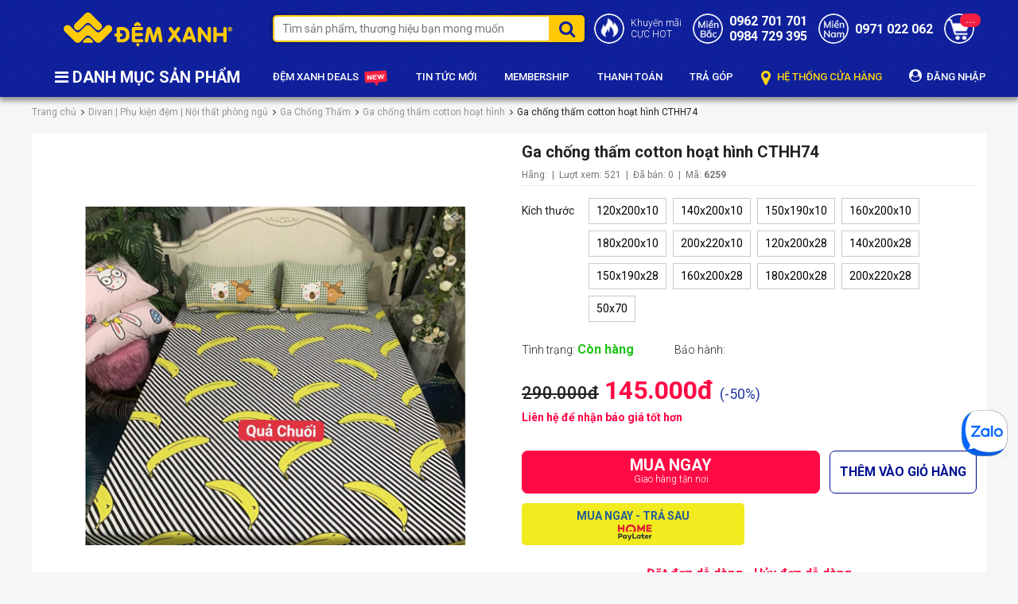

--- FILE ---
content_type: text/html; charset=UTF-8
request_url: https://demxanh.com/ga-chong-tham-cotton-hoat-hinh-cthh74.html
body_size: 36041
content:
 
<!DOCTYPE html>
<html lang="vi-vn">
  <head>
    <meta name="google-site-verification" content="jlW9TzucvznucsnKcjuM0IJVegJRKZ-GlatmtPDo29g" />
    <meta charset="utf-8" />
    
    <title>Ga chống thấm cotton hoạt hình CTHH74 | Khuyến mãi</title>
    
    <link rel="shortcut icon" href="/template/2021/images/favico.png" />
    <meta name="viewport" content="width=device-width, initial-scale=1">
    <meta name="p:domain_verify" content="5741cf7dcb022aeb25222a3f21adfe30"/>
    <meta name='dmca-site-verification' content='WDdIL2ZMZGNpeGJmU0VpY1p5dVhYQT090' />
    <meta name="ahrefs-site-verification" content="7c87556dad8e9fbb08fd5c135bc714ce8d503ea874fa785208f57719a054ce2a">
    <meta name="msvalidate.01" content="715FA6E194A9E1A9BEF3960ABEE0EB8B" />
    <meta name="facebook-domain-verification" content="hxdkn8zwb71ztq1hd9lmbqijd051c1" />
    <!--meta-->
    <meta name="keywords" content="ga chống thấm, ga chống thấm cotton, ga chống thấm cao cấp, ga chong tham cao cap, ga chống thấm hoạt hình"/>
    <meta name="description" content="Phân phối Ga chống thấm cotton hoạt hình CTHH74 cao cấp, chất liệu cotton tráng lớp cao su non mềm mại,họa tiết đa dạng, kich thước đáp ứng mọi nhu cầu. hotline 0962701701"/>
    <meta content="document" name="resource-type" />

    
    

    
    
    
    
    
    
    
    
    
    
    

    <meta name="robots" content="index,follow" />
    

    <meta name="revisit-after" content="1 days" />
    <meta http-equiv="content-language" content="vi-vn" />
    <link rel="alternate" type="application/rss+xml" title="RSS Feed for demxanh" href="/product.rss" />

    
    
    <link rel="canonical" href="https://demxanh.com/ga-chong-tham-cotton-hoat-hinh-cthh74.html"/>
    
    

    <meta property="fb:app_id" content="500212846254712" />
    <!--Open Graph Meta Tags-->
    <meta property="og:title" content="Ga chống thấm cotton hoạt hình CTHH74 | Khuyến mãi">
    <meta property="og:description" content="Phân phối Ga chống thấm cotton hoạt hình CTHH74 cao cấp, chất liệu cotton tráng lớp cao su non mềm mại,họa tiết đa dạng, kich thước đáp ứng mọi nhu cầu. hotline 0962701701">
    
    <meta itemprop="image" content="/media/product/6259_ch___ng_th___m_cotton_ho___t_h__nh__74_.jpg">
    

    <link href="https://fonts.googleapis.com/css2?family=Roboto:ital,wght@0,300;0,400;0,500;0,700;0,900;1,300;1,400;1,500;1,700;1,900&display=swap" rel="stylesheet">
    <link rel="stylesheet" href="/template/2021/script/libbrary.css?v=1768732529" type="text/css" />
    <link rel="stylesheet" href="/template/2021/script/demxanh_pc.css?v=1768732529" type="text/css" />
    <script id="JSONDATA" type="application/ld+json"></script>

<!-- Google Tag Manager -->
<script>(function(w,d,s,l,i){w[l]=w[l]||[];w[l].push({'gtm.start':
new Date().getTime(),event:'gtm.js'});var f=d.getElementsByTagName(s)[0],
j=d.createElement(s),dl=l!='dataLayer'?'&l='+l:'';j.async=true;j.src=
'https://www.googletagmanager.com/gtm.js?id='+i+dl;f.parentNode.insertBefore(j,f);
})(window,document,'script','dataLayer','GTM-5HPP7VH');</script>
<!-- End Google Tag Manager -->
  



  <script>
  var dataLayer = window.dataLayer || [];
  dataLayer.push({
    'event': 'view_item',
    'currency': 'VND',
    'value': '145000',
    'content_ids': ['6259'],
    'content_name': 'Ga chống thấm cotton hoạt hình CTHH74',
    'items': [{
      'id': '6259',
      'google_business_vertical': 'retail'}]
    });
  </script>


    


    
</head>
<body class="module-product">
    
    
    <!-- Google Tag Manager (noscript) -->
    <noscript><iframe src="https://www.googletagmanager.com/ns.html?id=GTM-5HPP7VH"
                      height="0" width="0" style="display:none;visibility:hidden"></iframe></noscript>
    <!-- End Google Tag Manager (noscript) -->

    

<header>
    <div class="container">
        <div class="header-top d-flex flex-wrap align-items-center">
            <a href="/" class="header-logo"><img src="/template/2021/images/logo-demxanh.png" alt="logo" width="215" height="46" /></a>
    
            <div class="header-search position-relative">
                <form method="get" action="/tim" name="search" class="search-form-group">
                    <input type="text" placeholder="Tìm sản phẩm, thương hiệu bạn mong muốn" class="search-input" id="js-global-search" name="q" autocomplete="off">
                    <button type="submit" class="search-submit fa fa-search"></button>
                </form>
    
                <div class="autocomplete-suggestions"></div>
            </div>
    
            <div class="header-icon d-flex align-items-center justify-content-between text-12 font-500">
                <div class="item">
                    <i class="icons icon-fire"></i>
                    <a href="/khuyen-mai.html" class="font-300">Khuyến mãi<br>CỰC HOT</a>
                </div>
    
                <div class="item">
                    <i class="icons icon-phone"></i>
                    <a class="text font-300" href="tel:0984729395">
                        <span class="d-block"></span>
                      	<b class="text-16 d-block">0962 701 701</b>
                        <b class="text-16 d-block">0984 729 395</b>
                    </a>
                </div>
    
                <div class="item">
                    <i class="icons icon-mobile"></i>
                  	<a class="text font-300" href="tel:0971022062">
                        <span class="d-block"> </span>
                        <b class="text-16">0971 022 062</b>
                    </a>
                    <!--<div class="text-14">
                      <a href="tel:0981 212 212"><b class="d-block">0981 212 212</b></a>
                      <a href="tel:0962 701 701 "><b class="d-block">0962 701 701 </b></a>
                    </div>-->
                </div>
    
                <a href="/cart" class="position-relative d-block">
                    <i class="icons icon-cart"></i>
                    <span class="cart-count js-cart-count">0</span>
                </a>
            </div>
        </div>

        <div class="header-bottom position-relative">
            <div class="header-menu-group">
                <p class="title"> <i class="fa fa-bars"></i> DANH MỤC SẢN PHẨM </p>

                <div class="cat-menu-group"  style="display: none">
                    
                    <div class="cat-item">
                        <a href="/combo-gia-soc.html">Combo Giá Sốc</a>

                        
                    </div>
                    
                    <div class="cat-item">
                        <a href="/dem-lo-xo.html">Đệm lò xo</a>

                        
                        <div class="sub-menu">
                            <a href="/dem-lo-xo-olympia.html" class="cat-2">Đệm lò xo Olympia</a><a href="/dem-lo-xo-dunlopillo.html" class="cat-2">Đệm lò xo Dunlopillo</a><a href="/dem-lo-xo-misuko.html" class="cat-2">Đệm lò xo Misuko</a><a href="/dem-lo-xo-hut-chan-khong.html" class="cat-2">Đệm lò xo hút chân không</a><a href="/dem-lo-xo-kim-cuong.html" class="cat-2">Đệm lò xo Kim Cương</a><a href="/dem-lo-xo-van-thanh.html" class="cat-2">Đệm lò xo Vạn Thành</a><a href="/dem-lo-xo-hanvico.html" class="cat-2">Đệm lò xo Hanvico</a><a href="/dem-lo-xo-elan.html" class="cat-2">Đệm lò xo Elan</a><a href="/dem-lo-xo-king-koil.html" class="cat-2">Đệm lò xo KingKoil</a><a href="/dem-lo-xo-everon.html" class="cat-2">Đệm lò xo Everon</a><a href="/dem-lo-xo-everhome.html" class="cat-2">Đệm lò xo Everhome</a><a href="/dem-lo-xo-tuan-anh.html" class="cat-2">Đệm lò xo Tuấn Anh</a>
                        </div>
                        
                    </div>
                    
                    <div class="cat-item">
                        <a href="/dem-bong-ep.html">Đệm bông ép</a>

                        
                        <div class="sub-menu">
                            <a href="/dem-bong-ep-olympia.html" class="cat-2">Đệm bông ép Olympia</a><a href="/dem-bon-mua-olympia.html" class="cat-2">Đệm bốn mùa Olympia</a><a href="/dem-bong-ep-song-hong.html" class="cat-2">Đệm bông ép Sông Hồng</a><a href="/dem-bong-ep-nhat-ban-misuko.html" class="cat-2">Đệm bông ép Nhật Bản Misuko</a><a href="/dem-bong-ep-canada.html" class="cat-2">Đệm bông ép Canada</a><a href="/dem-bong-ep-everon.html" class="cat-2">Đệm bông ép Everon</a><a href="/dem-bong-ep-queensweet.html" class="cat-2">Đệm bông ép QueenSweet</a><a href="/dem-gia-re.html" class="cat-2">Đệm giá rẻ</a><a href="/dem-bong-ep-hanvico.html" class="cat-2">Đệm bông ép Hanvico</a><a href="/dem-bong-ep-everhome.html" class="cat-2">Đệm bông ép Everhome</a><a href="/dem-bong-ep-kim-cuong.html" class="cat-2">Đệm bông ép Kim Cương</a><a href="/dem-bong-ep-hq-nanomax.html" class="cat-2">Đệm bông ép HQ NaNoMax</a><a href="/dem-bong-ep-dreamland.html" class="cat-2">Đệm bông ép Dreamland</a><a href="/dem-bong-ep-han-quoc-korea.html" class="cat-2">Đệm bông ép Hàn Quốc Korea</a><a href="/dem-bong-ep-lien-a.html" class="cat-2">Đệm bông ép Liên Á</a><a href="/dem-bong-ep-tuan-anh.html" class="cat-2">Đệm bông ép Tuấn Anh</a><a href="/dem-bong-ep-van-thanh.html" class="cat-2">Đệm bông ép Vạn Thành</a><a href="/dem-bong-ep-elan.html" class="cat-2">Đệm bông ép Elan</a>
                        </div>
                        
                    </div>
                    
                    <div class="cat-item">
                        <a href="/dem-foam.html">Đệm Foam</a>

                        
                        <div class="sub-menu">
                            <a href="/dem-foam-olympia.html" class="cat-2">Đệm Foam Olympia</a><a href="/dem-foam-nhat-ban-misuko.html" class="cat-2">Đệm Foam Nhật Bản Misuko</a><a href="/dem-foam-oyasumi.html" class="cat-2">Đệm Foam Oyasumi</a><a href="/dem-foam-kim-cuong.html" class="cat-2">Đệm Foam Kim Cương</a><a href="/dem-foam-tuan-anh.html" class="cat-2">Đệm Foam Tuấn Anh</a><a href="/dem-foam-elan.html" class="cat-2">Đệm Foam Elan</a><a href="/dem-foam-hanvico.html" class="cat-2">Đệm foam Hanvico</a><a href="/dem-foam-everon.html" class="cat-2">Đệm Foam Everon</a>
                        </div>
                        
                    </div>
                    
                    <div class="cat-item">
                        <a href="/dem-cao-su.html">Đệm cao su thiên nhiên</a>

                        
                        <div class="sub-menu">
                            <a href="/dem-cao-su-olympia.html" class="cat-2">Đệm cao su Olympia</a><a href="/dem-cao-su-dunlopillo.html" class="cat-2">Đệm cao su Dunlopillo</a><a href="/dem-cao-su-everhome.html" class="cat-2">Đệm cao su Everhome</a><a href="/dem-cao-su-van-thanh.html" class="cat-2">Đệm cao su Vạn Thành</a><a href="/dem-cao-su-kim-cuong.html" class="cat-2">Đệm cao su Kim Cương</a><a href="/dem-cao-su-dong-phu.html" class="cat-2">Đệm cao su Đồng Phú</a><a href="/dem-cao-su-lien-a.html" class="cat-2">Đệm cao su Liên Á</a><a href="/dem-cao-su-hanvico.html" class="cat-2">Đệm cao su Hanvico</a><a href="/dem-bong-ep-mat-cao-su.html" class="cat-2">Đệm bông ép mặt cao su</a><a href="/dem-cao-su-everon.html" class="cat-2">Đệm cao su Everon</a>
                        </div>
                        
                    </div>
                    
                    <div class="cat-item">
                        <a href="/dem-cao-su-tong-hop.html">Đệm cao su Tổng hợp</a>

                        
                        <div class="sub-menu">
                            <a href="/dem-cao-su-tong-hop-olympia.html" class="cat-2">Đệm cao su tổng hợp Olympia</a><a href="/dem-cao-su-tong-hop-kim-cuong.html" class="cat-2">Đệm cao su tổng hợp Kim Cương</a><a href="/dem-cao-su-tong-hop-tuan-anh.html" class="cat-2">Đệm cao su tổng hợp Tuấn Anh</a><a href="/dem-cao-su-tong-hop-elan.html" class="cat-2">Đệm cao su tổng hợp Elan</a>
                        </div>
                        
                    </div>
                    
                    <div class="cat-item">
                        <a href="/dem-khac.html">Đệm khác</a>

                        
                        <div class="sub-menu">
                            <a href="/dem-xo-dua.html" class="cat-2">Đệm xơ dừa</a><a href="/dem-van-phong.html" class="cat-2">Đệm Văn Phòng</a><a href="/dem-y-te.html" class="cat-2">Đệm Y Tế</a><a href="/nem-tron.html" class="cat-2">Đệm Tròn</a><a href="/dem-noi-dem-cui.html" class="cat-2">Đệm nôi | Đệm cũi</a><a href="/dem-massage-spa.html" class="cat-2">Đệm Massage, Spa</a><a href="/dem-nhay-cao.html" class="cat-2">Đệm nhảy cao</a><a href="/dem-3d.html" class="cat-2">Đệm cước 3D</a>
                        </div>
                        
                    </div>
                    
                    <div class="cat-item">
                        <a href="/chan-ga-goi-dem-singapore.html">Chăn ga gối Singapore gấm</a>

                        
                        <div class="sub-menu">
                            <a href="/chan-ga-goi-singapore-perfect-collection.html" class="cat-2">Chăn ga gối Singapore Perfect Modern</a><a href="/chan-ga-goi-singapore-king-luxury-10-mon.html" class="cat-2">Chăn ga gối Singapore King Luxury</a><a href="/chan-ga-goi-singapore-de-vuong-dv-10-mon.html" class="cat-2">Chăn Ga Gối Singapore Đế Vương</a><a href="/chan-ga-goi-singapore-pyeoda-luxury-5-mon.html" class="cat-2">Chăn ga gối Singapore Pyeoda Luxury 5 món</a><a href="/chan-ga-goi-singapore-pyeoda-lcharme-gam-7-mon.html" class="cat-2">Chăn ga gối Singapore Pyeoda LCHARME gấm 7 món</a><a href="/chan-ga-goi-singapore-dem-tron.html" class="cat-2">Chăn ga gối Singapore đệm tròn</a><a href="/chan-ga-goi-lua-gam-hikari.html" class="cat-2">Chăn ga gối lụa gấm Hikari</a>
                        </div>
                        
                    </div>
                    
                    <div class="cat-item">
                        <a href="/chan-ga-goi-singapore-vai-soi-go.html">Chăn ga gối Singapore vải sợi gỗ</a>

                        
                        <div class="sub-menu">
                            <a href="/chan-ga-goi-singapore-vai-soi-go-7-mon.html" class="cat-2">Chăn ga gối Singapore vải sợi gỗ 7 món</a><a href="/chan-ga-goi-vai-soi-go-nicolas.html" class="cat-2">Chăn ga gối Nicolas vải sợi gỗ 7 món</a><a href="/chan-ga-goi-singapore-lua-theu-4-mon.html" class="cat-2">Chăn ga gối Singapore thêu 4 món</a><a href="/chan-ga-goi-pyeoda-vip-5-mon.html" class="cat-2">Chăn ga gối Pyeoda Vip 5 món</a><a href="/chan-ga-goi-pyeoda-eu-xuoc-5-mon.html" class="cat-2">Chăn ga gối Pyeoda EU xước 5 món</a><a href="/chan-ga-goi-pyeoda-han-quoc-da-sac.html" class="cat-2">Chăn ga gối Pyeoda Hàn Quốc đa sắc</a>
                        </div>
                        
                    </div>
                    
                    <div class="cat-item">
                        <a href="/chan-ga-goi-singapore-lua.html">Chăn ga gối Singapore lụa</a>

                        
                        <div class="sub-menu">
                            <a href="/chan-ga-goi-singapore-hoang-gia-lua-5-mon.html" class="cat-2">Chăn ga gối Singapore Hoàng Gia lụa 5 món</a><a href="/chan-ga-goi-singapore-pyeoda-skysilk-5-mon.html" class="cat-2">Chăn ga gối Singapore pyeoda skysilk 5 món</a><a href="/chan-ga-goi-lua-luxury-4-mon.html" class="cat-2">Chăn ga gối lụa luxury 4 món</a>
                        </div>
                        
                    </div>
                    
                    <div class="cat-item">
                        <a href="/chan-ga-goi-misuko.html">Chăn ga gối Nhật Bản Misuko</a>

                        
                        <div class="sub-menu">
                            <a href="/bo-chan-ga-goi-misuko-haru.html" class="cat-2">Bộ chăn ga gối Misuko Haru</a><a href="/bo-chan-ga-goi-misuko-green.html" class="cat-2">Bộ chăn ga gối Misuko Green</a>
                        </div>
                        
                    </div>
                    
                    <div class="cat-item">
                        <a href="/chan-ga-goi-olympia.html">Chăn ga gối Olympia</a>

                        
                        <div class="sub-menu">
                            <a href="/chan-ga-goi-khach-san-olympia-cotton-lua-7-mon.html" class="cat-2">Chăn ga gối Olympia cotton lụa 7 món</a><a href="/chan-ga-goi-olympia-lua-theu-5-mon.html-1" class="cat-2">Chăn ga gối Olympia lụa thêu 5 món</a><a href="/chan-ga-goi-olympia-spring.html" class="cat-2">Chăn ga gối Olympia Spring vải cotton sợi mát</a><a href="/chan-ga-goi-olympia-lucas.html" class="cat-2">Chăn ga gối Olympia Lucas vải cotton linen</a>
                        </div>
                        
                    </div>
                    
                    <div class="cat-item">
                        <a href="/chan-ga-goi-dem-song-hong.html">Chăn ga gối Sông Hồng</a>

                        
                        <div class="sub-menu">
                            <a href="/chan-ga-goi-song-hong-cao-cap-urban.html" class="cat-2">Bộ Chăn ga gối Sông Hồng cao cấp Urban</a><a href="/chan-ga-goi-song-hong-basic.html" class="cat-2">Bộ Chăn ga gối Sông Hồng Basic</a><a href="/chan-ga-goi-song-hong-youth.html" class="cat-2">Chăn ga gối Sông Hồng hoạt hình</a><a href="/ga-goi-song-hong.html" class="cat-2">Bộ ga gối Sông Hồng</a><a href="/chan-ga-goi-song-hong-adore.html" class="cat-2">Chăn ga gối Sông Hồng Adore</a>
                        </div>
                        
                    </div>
                    
                    <div class="cat-item">
                        <a href="/chan-ga-goi-mong.html">Chăn ga gối không chần</a>

                        
                        <div class="sub-menu">
                            <a href="/chan-ga-goi-khong-chan-cao-cap.html" class="cat-2">Chăn ga gối không chần Cao Cấp</a><a href="/chan-ga-goi-hoat-hinh-tre-em.html" class="cat-2">Chăn ga gối hoạt hình trẻ em</a><a href="/bo-suu-tap-chan-ga-goi-cuoi.html" class="cat-2">Bộ sưu tập Chăn Ga Gối cưới</a><a href="/chan-ga-goi-lua.html" class="cat-2">Chăn ga gối Lụa không chần (mỏng)</a><a href="/chan-ga-goi-tencel-khong-chan-mong.html" class="cat-2">Chăn ga gối  không chần (mỏng)</a><a href="/chan-ga-goi-tieu-thu-cong-chua.html" class="cat-2">Chăn ga gối tiểu thư công chúa</a>
                        </div>
                        
                    </div>
                    
                    <div class="cat-item">
                        <a href="/bo-ga-chun.html">Bộ ga chun</a>

                        
                        <div class="sub-menu">
                            <a href="/bo-ga-chun-chan.html" class="cat-2">Bộ ga chun chần</a><a href="/bo-ga-chun-khong-chan-mong.html" class="cat-2">Bộ ga chun không chần ( mỏng)</a>
                        </div>
                        
                    </div>
                    
                    <div class="cat-item">
                        <a href="/chan-ga-goi-le.html">Chăn các loại</a>

                        
                        <div class="sub-menu">
                            <a href="/chan-long.html" class="cat-2">Chăn lông</a><a href="/chan-dong.html" class="cat-2">Chăn đông</a><a href="/chan-bon-mua.html-1" class="cat-2">Chăn bốn mùa</a><a href="/chan-he.html" class="cat-2">Chăn hè</a><a href="/chan-xuan-thu.html" class="cat-2">Vỏ Chăn xuân thu</a><a href="/vo-chan-dong.html" class="cat-2">Vỏ chăn đông</a><a href="/chan-ga-goi-cotton.html" class="cat-2">Chăn ga gối cotton</a><a href="/chan-tre-em.html" class="cat-2">Chăn trẻ em</a><a href="/chan-tu-thien.html" class="cat-2">Chăn từ thiện</a><a href="/phu-kien-chan-ga.html" class="cat-2">Phụ kiện chăn ga</a><a href="/chan-ga-goi-dem.html" class="cat-2">Chăn ga gối đệm các hãng</a>
                        </div>
                        
                    </div>
                    
                    <div class="cat-item">
                        <a href="/chan-goi.html">Ruột chăn - Ruột gối</a>

                        
                        <div class="sub-menu">
                            <a href="/ruot-chan.html" class="cat-2">Ruột Chăn</a><a href="/ruot-goi.html" class="cat-2">Ruột Gối</a><a href="/vo-goi.html" class="cat-2">Vỏ gối</a><a href="/goi-tre-em.html" class="cat-2">Gối trẻ em</a>
                        </div>
                        
                    </div>
                    
                    <div class="cat-item">
                        <a href="/divan-phu-kien-dem.html">Divan | Phụ kiện đệm | Nội thất phòng ngủ</a>

                        
                        <div class="sub-menu">
                            <a href="/ga-chong-tham.html" class="cat-2">Ga Chống Thấm</a><a href="/tam-bao-ve-dem.html" class="cat-2">Tấm bảo Vệ Đệm</a><a href="/vong-xep-luoi-vong.html" class="cat-2">Võng xếp | Máy đưa võng</a><a href="/dem-tang-tien-nghi.html" class="cat-2">Topper Đệm tăng tiện nghi</a><a href="/man-tuyn-man-chup.html" class="cat-2">Màn tuyn | Màn chụp</a><a href="/divan-ke-giuong-khach-san.html" class="cat-2">Divan kệ giường khách sạn</a><a href="/giuong-gap-ghe-gap.html" class="cat-2">Giường gấp | Ghế gấp</a><a href="/giuong-phu-khach-san.html" class="cat-2">Giường phụ khách sạn</a><a href="/giuong-sat-giuong-tang-sat.html" class="cat-2">Giường sắt | Giường tầng sắt</a><a href="/ao-boc-dem.html" class="cat-2">Áo Bọc Đệm</a><a href="/tui-dung-dem.html" class="cat-2">Túi Đựng Đệm</a><a href="/tham.html" class="cat-2">Thảm</a><a href="/qua-tang.html" class="cat-2">Quà tặng</a><a href="/giuong-tron.html" class="cat-2">Giường tròn</a>
                        </div>
                        
                    </div>
                    
                    <div class="cat-item">
                        <a href="/san-pham-mua-he.html">Chiếu | Đệm nước | Chăn đệm điện</a>

                        
                        <div class="sub-menu">
                            <a href="/chan-dien-dem-dien.html" class="cat-2">Chăn điện | Đệm điện</a><a href="/dem-nuoc.html" class="cat-2">Đệm nước - Đệm Gel</a><a href="/chieu.html" class="cat-2">Chiếu</a><a href="/goi-nuoc.html" class="cat-2">Gối nước</a>
                        </div>
                        
                    </div>
                    
                    <div class="cat-item">
                        <a href="/chan-ga-goi-dem-khach-san.html">Chăn ga gối đệm khách sạn</a>

                        
                        <div class="sub-menu">
                            <a href="/dem-khach-san.html" class="cat-2">Đệm khách sạn</a><a href="/chan-ga-goi-khach-san.html" class="cat-2">Chăn ga gối khách sạn</a><a href="/khan-khach-san.html" class="cat-2">Khăn khách sạn</a><a href="/ao-choang-tam-khach-san.html" class="cat-2">Áo choàng tắm khách sạn</a><a href="/tam-bao-ve-dem-khach-san.html" class="cat-2">Tấm bảo vệ đệm khách sạn</a><a href="/tam-trang-tri-khach-san.html" class="cat-2">Tấm trang trí khách sạn</a><a href="/vay-giuong-khach-san.html" class="cat-2">Váy giường khách sạn</a><a href="/chan-ga-goi-spa.html" class="cat-2">Chăn ga gối Spa</a>
                        </div>
                        
                    </div>
                    
                </div>
            </div>

            <div class="header-right-group d-flex align-items-center text-13 font-500 justify-content-between">
                <a href="/deal">ĐỆM XANH DEALS <i class="icons icon-news"></i></a>
                <a href="/tin-tuc">TIN TỨC MỚI</a>
                <a href="/member-ship.html">MEMBERSHIP</a>
                <a href="/thanh-toan.html">THANH TOÁN</a>
                <a href="/mua-dem-tra-gop.html">TRẢ GÓP</a>
                <a href="/lien-he.html" class="" style="color: #fed513;"><i class="fa fa-map-marker" style="font-size: 21px;vertical-align: middle;margin-right: 5px;"></i> HỆ THỐNG CỬA HÀNG</a>
              	
              	<a href="/dang-nhap">
                  	<i class="fa fa-user-circle" style="font-size: 16px;margin-right: 3px;"></i> ĐĂNG NHẬP
              	</a>
              	
              	
            </div>
        </div>
    </div>
</header>

    <!--



-->

<style>
  .product-detail-page iframe{display: block;margin:16px auto;}
  .product-detail-page .product-vat{display: inline-block;font-weight: 500;margin-left: 10px;background: #ffffc1;color: red;padding: 2px 10px;}
</style>

<!-- BAO KIM INPUT DATA -->
<style>
  .bk-btn{width: 100%;}
  .bk-btn .bk-btn-box{display: flex!important;align-items: flex-start;width: 100%;margin-top: 12px!important;}
  .bk-btn .bk-btn-box button{min-height: 53px;width: calc(100% / 2 - 6px);margin: 0 12px 12px 0;}
  .bk-btn .bk-btn-box .bk-btn-paynow{display: none!important;}
  .bk-btn .bk-btn-box .bk-btn-installment-amigo{margin-right: 0;}
  .bk-btn .bk-promotion{display: none!important;}
</style>
<img class="bk-product-image" src="https://demxanh.com/media/product/250_6259_ch___ng_th___m_cotton_ho___t_h__nh__74_.jpg" alt="Ga chống thấm cotton hoạt hình CTHH74" width="500" height="500" style="display: none;" />
<input class="bk-product-qty" type="hidden" value="1" />
<input class="bk-product-property" id="js-config-property" type="hidden" value="" />
<!--<p class="bk-product-property" id="js-config-property" style="display: none;"></p>-->
<!-- END BAO KIM INPUT DATA -->

<script type="application/ld+json">
    {
      "@context": "https://schema.org",
      "@type": "Product",
      
      "mpn":"6259",
      "description": "Phân phối Ga chống thấm cotton hoạt hình CTHH74 cao cấp, chất liệu cotton tráng lớp cao su non mềm mại,họa tiết đa dạng, kich thước đáp ứng mọi nhu cầu. hotline 0962701701",
      "sku": "6259",
      "name": "Ga chống thấm cotton hoạt hình CTHH74",
      "image": "https://demxanh.com/media/product/6259_ch___ng_th___m_cotton_ho___t_h__nh__74_.jpg",
      "url":"https://demxanh.com/ga-chong-tham-cotton-hoat-hinh-cthh74.html",
      
      "brand": {
        "@type":"Brand",
        "description": "Đang cập nhật...",
        "name": "Đang cập nhật..."
        },
        
      "offers": {
        "@type": "Offer",
        "itemCondition": "https://schema.org/NewCondition",
        "availability": "https://schema.org/InStock",
        "price": "145000",
        "priceValidUntil": "2021-01-15T16:57:03+0700",
        "url": "https://demxanh.com/ga-chong-tham-cotton-hoat-hinh-cthh74.html",
        "priceCurrency": "VND",
        "shippingDetails": {
          "@type": "OfferShippingDetails",
          "shippingRate": {
            "@type": "MonetaryAmount",
            "value": 0,
            "currency": "VND"
          },
          "shippingDestination": {
            "@type": "DefinedRegion",
            "addressCountry": "VN"
          },
          "deliveryTime": {
            "@type": "ShippingDeliveryTime",
            "handlingTime": {
              "@type": "QuantitativeValue",
              "minValue": 1,
              "maxValue": 2,
              "unitCode": "DAY"
            },
            "transitTime": {
              "@type": "QuantitativeValue",
              "minValue": 1,
              "maxValue": 3,
              "unitCode": "DAY"
            }
          }
        },
        "hasMerchantReturnPolicy": {
            "@type": "MerchantReturnPolicy",
            "merchantReturnLink": "https://demxanh.com/chinh-sach-doi-tra.html",
            "returnPolicyCategory": "MerchantReturnFiniteReturnWindow",
            "applicableCountry": "VN",
            "merchantReturnDays": "3",
            "refundType": "FullRefund",
            "returnMethod": "https://schema.org/ReturnInStore",
  			"returnFees" : "https://schema.org/FreeReturn",
            "inStoreReturnsOffered": "True",
            "returnPolicyCountry": "VN",
            "restockingFee": {
              "@type": "MonetaryAmount",
              "value": 0,
              "currency": "VND"},
            "itemCondition": "new",
            "returnShippingFeesAmount": {
                "@type": "MonetaryAmount",
                "value": 0,
                "currency": "VND"
            } 
        }
      }
    }

</script>

<section class="product-detail-page container">
  <div class="global-breadcrumb">
    <ol itemscope="" itemtype="https://schema.org/BreadcrumbList" class="ul clearfix">
      <li itemprop="itemListElement" itemscope="" itemtype="https://schema.org/ListItem">
        <a href="/" itemprop="item" class="nopad-l">
          <span itemprop="name">Trang chủ</span>
        </a> 
        <meta itemprop="position" content="1">
      </li>

      <!---->
      
      <!--2-->
      <li itemprop="itemListElement" itemscope="" itemtype="https://schema.org/ListItem">
        <a href="/divan-phu-kien-dem.html" itemprop="item" class="nopad-l">
          <span itemprop="name">Divan | Phụ kiện đệm | Nội thất phòng ngủ</span>
        </a>
        <meta itemprop="position" content="2">
      </li>
      
      <!--3-->
      <li itemprop="itemListElement" itemscope="" itemtype="https://schema.org/ListItem">
        <a href="/ga-chong-tham.html" itemprop="item" class="nopad-l">
          <span itemprop="name">Ga Chống Thấm</span>
        </a>
        <meta itemprop="position" content="3">
      </li>
      
      <!--4-->
      <li itemprop="itemListElement" itemscope="" itemtype="https://schema.org/ListItem">
        <a href="/ga-chong-tham-cotton-hoat-hinh.html" itemprop="item" class="nopad-l">
          <span itemprop="name">Ga chống thấm cotton hoạt hình</span>
        </a>
        <meta itemprop="position" content="4">
      </li>
      

      <li itemprop="itemListElement" itemscope="" itemtype="https://schema.org/ListItem">
        <a href="https://demxanh.com/ga-chong-tham-cotton-hoat-hinh-cthh74.html" itemprop="item" class="nopad-l">
          <span itemprop="name">Ga chống thấm cotton hoạt hình CTHH74</span>
        </a>
        <meta itemprop="position" content="5">
      </li>
    </ol>
  </div>

  <div class="product-detail-group bg-white clearfix">
    
    <div class="blog-left">
      <a href="/media/product/6259_ch___ng_th___m_cotton_ho___t_h__nh__74_.jpg" class="big-image" id="js-big-image" data-fancybox="gallery">
        <img src="/media/product/6259_ch___ng_th___m_cotton_ho___t_h__nh__74_.jpg" alt="Ga chống thấm cotton hoạt hình CTHH74" class="fit-img"/>
      </a>

      <div class="image-gallery">
        

        <div class=" owl-carousel owl-theme custom-nav" id="js-images-slider">

          <a href="/media/product/6259_ch___ng_th___m_cotton_ho___t_h__nh__74_.jpg" class="active"><img src="/media/product/120_6259_ch___ng_th___m_cotton_ho___t_h__nh__74_.jpg" alt="Ga chống thấm cotton hoạt hình CTHH74"/></a>

          
        </div>
      </div>

      <div class="pd-summary">
        <p class="font-weight-bold text-16">Đặc điểm nổi bật</p>

        <div class="summary-list font-300">
          
        </div>

        <a href="javascript:void(0)" class="blue font-300 js-show-summary"><span>Xem thêm</span> <i class="fa fa-angle-double-right"></i></a>
      </div>
    </div>

    <div class="blog-middle">
      <h1 class="text-20 font-600 bk-product-name">Ga chống thấm cotton hoạt hình CTHH74</h1>

      <div class="text-12 grey" style="border-bottom: 1px solid #ebebeb;padding-bottom: 4px;">
        Hãng:  &nbsp;|&nbsp;
        <!--Mã sản phẩm: <span class="blue">0</span> &nbsp;|&nbsp;-->
        Lượt xem: 521 &nbsp;|&nbsp;
        Đã bán: 0 &nbsp;|&nbsp;
        Mã: <b>6259</b>
      </div>

      
      <div class="pd-config-container" id="js-config-container"> <!-- // cấu hình sản phẩm --> </div>
      

      

      <!-- tình trạng -->
      <div class="pd-quantity">
        <p class="d-inline-block mb-0 mr-5 font-300">
          Tình trạng:
          <b class="text-16 bk-check-out-of-stock" style="color: #21c219;">Còn hàng</b>
          
        </p>

        <p class="d-inline-block m-0 font-300">
          Bảo hành: <b class="text-16"></b>
        </p>
      </div>

      <!-- Giá -->
      <div class="pd-price-container">

        <del class="text-22 font-500 pr-1" id="js-config-marketPrice">290.000đ</del>                

        <b class="text-32 bk-product-price" style="color: #ff0a44" id="js-config-price">
          145.000đ
        </b>

        <span class="text-18 blue" id="js-config-discount">
          
          
          (-50%)
          
        </span>
        
        

      </div>

      <!-- lien he -->
      <div class="blue text-14 d-flex">
        <p style="color: #ff0045;font-weight: bold;">Liên hệ để nhận báo giá tốt hơn</p>
      </div> 
      <!-- VN PAy 
      <div class="blue text-13 d-flex">
        <div class="hotline-phone-ring">
          <div class="hotline-phone-ring-circle"></div>
          <div class="hotline-phone-ring-circle-fill"></div>
          <div class="hotline-phone-ring-img-circle"></div>
        </div>
        <a title="Quét mã VNPAY QR" target="_blank" href="/" style="width: calc(100% - 33px);line-height: 1.2;color: #2038a2;">Quét mã QR VNPAY nhập mã "VNPAYDX" giảm 50K, 120K hoặc 250K cho một đơn hàng</a>
      </div>-->
      
      <!-- button -->
      <div class="pd-button-group d-flex flex-wrap">
        <a href="javascript:void(0);" class="btn-buynnow" id="js-buy-now">
          <b>MUA NGAY</b>
          <span class="text-12 font-300">Giao hàng tận nơi</span>
        </a>

        <a href="javascript:void(0);" class="btn-addcart" id="js-add-cart"><b>THÊM VÀO GIỎ HÀNG</b></a>
        <!--<a href="javascript:void(0)" class="js-buttonTragop"><b>MUA TRẢ GÓP</b></a>-->
        
        <!--BAO KIM BUTTON-->
		<div class='bk-btn'></div>
        <!--END BAO KIM BUTTON-->
      </div>
      
      <div style="font-size: 16px;font-weight: 700;text-align: center;color: #ff0a44;margin: 12px 0;">
        Đặt đơn dễ dàng - Hủy đơn dễ dàng
      </div>

      <!--  -->
      

      

      
      

      

      



      <!-- form liên hệ -->
      <div class="pd-contact-group">
        <p class="m-0 text-16">
          <i class="font-500">Gọi mua hàng (8:00 - 21:00)</i>
          <b class="text-18" style="color: #ff0a44;">1800 6250</b>
        </p>
        <p style="color: #ff0a44;">Để lại số điện thoại nhận ngay ưu đãi:</p>
        <div class="pd-contact-form d-flex">
          <input type="text" placeholder="Nhập số điện thoại yêu cầu tư vấn..." id="js-product-contact" />
          <a class="btn-sendContact" href="javascript:void(0)" onclick="sendProductContact();">GỌI LẠI CHO TÔI</a>
        </div>
        <div class="g-recaptcha contact-recaptcha" id="js-contact-phone-capcha" data-id="0"  style="margin-bottom: 10px"></div>

        <div class="d-flex align-items-center justify-content-between">
          <a href="javascript:void(0)" onclick="$('html, body').animate({scrollTop: $('#js-comment-container').offset().top - 30},800)" class="d-flex align-items-center">
            <i class="icon-star star-0"></i>
            0 đánh giá
          </a>

          <div>
            <!-- AddThis Button BEGIN 
            <div class="addthis_toolbox addthis_default_style addthis_20x20_style">
              <a class="addthis_button_facebook_like" fb:like:layout="button_count"></a>
              <a class="addthis_button_facebook_share" fb:share:layout="button"></a>
              <a class="addthis_button_tweet"></a>
            </div>
             AddThis Button END -->
          </div>
        </div>
      </div>
    </div>

  </div>

  <div class="product-info-group clearfix">
    <div class="box-left bg-white">
      <div class="box-title clearfix">
        <a href="javascript:void(0)" class="active tt-tab show-tab tab1" onclick="showTab('tab1')">Thông tin chi tiết</a>
        

        

        <a href="javascript:void(0)" class="tt-tab show-tab tab2" onclick="showTab('tab2')">Chính sách vận chuyển</a>
        <a href="javascript:void(0)" class="tt-tab show-tab tab3" onclick="showTab('tab3')">Thanh toán</a>
      </div>

      <div class="tab-ct active" id="tab1">
        <div class="pro-desc-group static-html-group bg-white mt-0 js-static-container ">
          <p class="group-title">Ga chống thấm cotton hoạt hình CTHH74</p>

          <div class="static-content overflow-hidden js-static-content"><table style="width: 708px; border-collapse: collapse; border: none; height: 254px;" width="600">
<tbody>
<tr style="height: 23.45pt;">
<td style="width: 449.8pt; background: #FFF8F3; padding: 0cm 5.4pt 0cm 5.4pt; height: 23.45pt;" colspan="2" width="600">
<p style="margin-bottom: 0.0001pt; line-height: normal; text-align: justify;"><span style="font-size: 12pt; color: #000080;"><strong>Th&ocirc;ng tin sản phẩm</strong></span></p>
</td>
</tr>
<tr style="height: 22.3pt;">
<td style="width: 118.45pt; background: white; padding: 0cm 5.4pt 0cm 5.4pt; height: 22.3pt;" width="158">
<p style="margin-bottom: .0001pt; line-height: normal;"><span style="color: black;">T&ecirc;n sản phẩm:</span></p>
</td>
<td style="width: 331.35pt; background: white; padding: 0cm 5.4pt 0cm 5.4pt; height: 22.3pt;" width="442">
<p style="margin-bottom: 0.0001pt; line-height: normal; text-align: justify;">Ga chống thấm cotton hoạt h&igrave;nh CTHH74</p>
</td>
</tr>
<tr style="height: 23.45pt;">
<td style="width: 118.45pt; background: #FFF8F3; padding: 0cm 5.4pt 0cm 5.4pt; height: 23.45pt;" width="158">
<p style="margin-bottom: .0001pt; line-height: normal;"><span style="color: black;">Độ d&agrave;y đệm tương ứng:</span></p>
</td>
<td style="width: 331.35pt; background: #FFF8F3; padding: 0cm 5.4pt 0cm 5.4pt; height: 23.45pt;" width="442">
<p style="margin-bottom: 0.0001pt; line-height: normal; text-align: justify;"><span style="color: black;">10cm, 28cm</span></p>
</td>
</tr>
<tr style="height: 22.3pt;">
<td style="width: 118.45pt; background: white; padding: 0cm 5.4pt 0cm 5.4pt; height: 22.3pt;" width="158">
<p style="margin-bottom: .0001pt; line-height: normal;"><span style="color: black;">Chất liệu:</span></p>
</td>
<td style="width: 331.35pt; background: white; padding: 0cm 5.4pt 0cm 5.4pt; height: 22.3pt;" width="442">
<p style="margin-bottom: 0.0001pt; line-height: normal; text-align: justify;">Cotton + Cao su non</p>
</td>
</tr>
<tr style="height: 22.3pt;">
<td style="width: 118.45pt; background: #FFF8F3; padding: 0cm 5.4pt 0cm 5.4pt; height: 22.3pt;" width="158">
<p style="margin-bottom: .0001pt; line-height: normal;"><span style="color: black;">K&iacute;ch thước:</span></p>
</td>
<td style="width: 331.35pt; background: #FFF8F3; padding: 0cm 5.4pt 0cm 5.4pt; height: 22.3pt;" width="442">
<p style="text-align: justify;">120x200cm, 140x200cm, 150x190cm, 160x200cm, 180x200cm, 200x220cm</p>
</td>
</tr>
</tbody>
</table>
<p>&nbsp;</p>
<p style="text-align: justify;"><span style="font-size: 14pt; color: #000080;"><strong><span style="font-family: arial, helvetica, sans-serif;">M&ocirc; tả sản phẩm:&nbsp;</span></strong></span></p>
<p style="text-align: justify;"><span style="font-size: 12pt; font-family: arial, helvetica, sans-serif; color: #000000;">Ch&uacute;ng ta thường thấy ga chống thấm thường rất n&oacute;ng v&agrave; b&iacute;, nhưng với ga&nbsp;<a href="https://demxanh.com/ga-chong-tham-cotton-hoat-hinh.html">chống thấm cotton hoạt h&igrave;nh</a>&nbsp;cao cấp&nbsp;CTHH74 cảm gi&aacute;c đ&oacute; sẽ ho&agrave;n to&agrave;n biến mất, đặc biệt vải cotton rất an to&agrave;n cho l&agrave;n da nhạy cảm của trẻ nhỏ.&nbsp;Sản phẩm đ&atilde; được kiểm định an to&agrave;n tuyệt đối cho trẻ sơ sinh.</span></p>
<ul style="list-style-type: circle; text-align: justify;">
<li style="text-align: justify;"><span style="font-size: 12pt; font-family: arial, helvetica, sans-serif; color: #000000;">Ga chống thấm cotton hoạt h&igrave;nh CTHH74 c&oacute; thiết kế tiện dụng, ph&ugrave; hợp với c&aacute;c gia đ&igrave;nh c&oacute; trẻ em, sản phụ, người gi&agrave;, người bệnh, nh&agrave; trẻ, tiệm spa...</span></li>
</ul>
<ul style="list-style-type: circle; text-align: justify;">
<li style="text-align: justify;"><span style="font-size: 12pt; font-family: arial, helvetica, sans-serif; color: #000000;">Lớp vải mặt tr&ecirc;n l&agrave; vải cotton 100% mềm mại tho&aacute;ng m&aacute;t đảm bảo an to&agrave;n tuyệt đối cho mọi cơ địa nhạy cảm nhất.</span></li>
</ul>
<ul style="list-style-type: circle; text-align: justify;">
<li style="text-align: justify;"><span style="font-size: 12pt; font-family: arial, helvetica, sans-serif; color: #000000;">Khi nằm trực tiếp l&ecirc;n sẽ kh&ocirc;ng n&oacute;ng kh&ocirc;ng b&iacute;, kh&ocirc;ng c&oacute; m&ugrave;i h&ocirc;i hay m&ugrave;i nhựa hắc hắc, kh&ocirc;ng g&acirc;y đổ mồ h&ocirc;i kh&ocirc;ng g&acirc;y n&oacute;ng b&iacute; kh&oacute; chịu cho b&eacute;.&nbsp;</span></li>
</ul>
<p style="text-align: center;"><img src="/media/product/6259_ch___ng_th___m_cotton_ho___t_h__nh__74_.jpg" alt="" width="600" height="434" /></p>
<p style="text-align: center;"><span style="font-size: 10pt; font-family: arial, helvetica, sans-serif; color: #000000;"><em>Ga chống thấm cotton hoạt h&igrave;nh CTHH74 họa tiết kẻ h&igrave;nh tr&aacute;i chuối</em><br /></span></p>
<ul style="list-style-type: circle; text-align: justify;">
<li style="text-align: justify;"><span style="font-size: 12pt; font-family: arial, helvetica, sans-serif; color: #000000;">Chất vải cotton kết hợp với cao su non của ga chống thấm gi&uacute;p đối lưu kh&ocirc;ng kh&iacute; tốt, kh&ocirc;ng b&iacute; b&aacute;ch, kh&ocirc;ng g&acirc;y sột soạt khi di chuyển tr&ecirc;n giường.</span></li>
</ul>
<ul style="list-style-type: circle; text-align: justify;">
<li style="text-align: justify;"><span style="font-size: 12pt;">Họa tiết bắt mắt v&agrave; đa dạng cho kh&aacute;ch h&agrave;ng lựa chọn để ph&ugrave; hợp với kh&ocirc;ng gian ph&ograve;ng ngủ.</span></li>
</ul>
<ul style="list-style-type: circle;">
<li style="text-align: justify;"><span style="font-size: 12pt; font-family: arial, helvetica, sans-serif; color: #000000;">Ga chống thấm cotton hoạt h&igrave;nh CTHH74 rất dễ vệ sinh, nhanh kh&ocirc;, giặt được cả bằng tay v&agrave; bằng m&aacute;y giặt.&nbsp;</span></li>
</ul>
<p style="text-align: center;">&nbsp;</p>
<p style="line-height: normal; background: #e1eaf7; text-align: justify;"><span style="font-size: 14pt; color: #000000;"><strong>Cấu tạo của&nbsp;ga chống thấm Cotton hoạt h&igrave;nh CTHH74</strong></span></p>
<p style="text-align: justify;"><strong><span style="font-size: 12pt;">Lớp bề mặt cotton</span></strong></p>
<ul style="list-style-type: circle; text-align: justify;">
<li><span style="font-size: 12pt; font-family: arial, helvetica, sans-serif; color: #000000;">Chất vải cotton cao cấp được nhập khẩu gi&uacute;p cảm gi&aacute;c n&oacute;ng b&iacute; ho&agrave;n to&agrave;n biến mất.&nbsp;</span></li>
</ul>
<ul style="list-style-type: circle; text-align: justify;">
<li><span style="font-family: arial, helvetica, sans-serif;"><span style="font-size: 16px;">Mặt vải cotton thấm h&uacute;t mồ hồi hiệu quả, kh&ocirc;ng qu&aacute; n&oacute;ng bức trong ng&agrave;y h&egrave; hay qu&aacute; lạnh v&agrave;o ng&agrave;y đ&ocirc;ng.&nbsp;</span></span></li>
</ul>
<ul style="list-style-type: circle; text-align: justify;">
<li><span style="font-size: 12pt; font-family: arial, helvetica, sans-serif; color: #000000;">Bạn c&oacute; thể cảm nhận được độ&nbsp;mềm mại, đặc biệt vải cotton an to&agrave;n&nbsp;cho l&agrave;n da nhạy cảm nhất.</span></li>
</ul>
<ul style="list-style-type: circle;">
<li style="text-align: justify;"><span style="font-size: 12pt; font-family: arial, helvetica, sans-serif; color: #000000;">Ga chống thấm c&oacute; khả năng tho&aacute;ng&nbsp;kh&iacute; tốt, nhẹ nh&agrave;ng ngay cả khi nằm l&ecirc;n trực tiếp.&nbsp;</span></li>
</ul>
<ul style="list-style-type: circle;">
<li>
<p style="text-align: justify;"><span style="font-size: 12pt;">Ga cotton hoạt h&igrave;nh CTHH74 kh&ocirc;ng g&acirc;y ra bất kỳ nguy cơ tiềm ẩn n&agrave;o về sức khỏe, tốt cho cả trẻ em v&agrave; phụ nữ c&oacute; thai.</span></p>
</li>
<li>
<p style="text-align: justify;"><span style="font-size: 12pt;">Với t&ocirc;ng m&agrave;u x&aacute;m, ga chống thấm&nbsp;CTHH74 gi&uacute;p giường ngủ th&ecirc;m phần sang trọng, nh&atilde; nhặn.</span></p>
</li>
</ul>
<p style="text-align: justify;"><strong><span style="font-size: 12pt; font-family: arial, helvetica, sans-serif; color: #000000;">Lớp chống thấm cao su non</span></strong></p>
<ul style="list-style-type: circle; text-align: justify;">
<li style="text-align: justify;"><span style="font-size: 12pt; font-family: arial, helvetica, sans-serif; color: #000000;">Lớp chống thấm&nbsp;được l&agrave;m từ cao su non chất lượng cao&nbsp;với t&ecirc;n gọi khoa học l&agrave; TPU hay m&agrave;ng thở th&ocirc;ng minh.</span></li>
</ul>
<ul style="list-style-type: circle; text-align: justify;">
<li style="text-align: justify;"><span style="font-size: 12pt; font-family: arial, helvetica, sans-serif; color: #000000;">Chất liệu cao su non l&agrave; sản phẩm chưa c&oacute; 1 vật liệu n&agrave;o vượt qua được sự tuyệt vời&nbsp;về độ&nbsp;dẻo dai, độ chống thấm tuyệt đối cũng như đối lưu kh&ocirc;ng kh&iacute; hay c&ograve;n gọi l&agrave; &ldquo;sự thở&rdquo;.</span></li>
</ul>
<ul style="list-style-type: circle; text-align: justify;">
<li style="text-align: justify;">
<p style="text-align: justify;"><span style="font-size: 12pt;">Chất liệu TPU tr&ecirc;n ga chống thấm gi&uacute;p k&eacute;o d&agrave;i tuổi thọ đệm bằng c&aacute;ch ngăn cản&nbsp;c&aacute;c chất g&acirc;y dị ứng như mạt bụi, phấn hoa v&agrave; vi khuẩn kh&ocirc;ng l&agrave;m phiền bạn.</span></p>
</li>
</ul>
<ul style="list-style-type: circle;">
<li style="text-align: justify;"><span style="font-size: 12pt; font-family: arial, helvetica, sans-serif; color: #000000;">Tr&ecirc;n lớp cao su non n&agrave;y c&oacute; v&ocirc; v&agrave;n lỗ nhỏ li ti gi&uacute;p da &ldquo;thở&rdquo; b&igrave;nh thường n&ecirc;n ch&uacute;ng ta kh&ocirc;ng c&oacute; cảm gi&aacute;c n&oacute;ng b&iacute; m&agrave; sản phẩm mang lại, đồng thời giữ chất bẩn kh&ocirc;ng lọt xuống dưới.&nbsp;</span></li>
</ul>
<p style="text-align: center;"><img src="/media/product/6259_ch___ng_th___m_cotton_ho___t_h__nh__74_.jpg" alt="" width="600" height="434" /></p>
<p style="text-align: center;"><em>Ga chống thấm chun bọc v&agrave;o đệm đảm bảo chống thấm tuyệt đối</em></p>
<p style="text-align: center;">&nbsp;</p>
<p style="line-height: normal; background: #e1eaf7; text-align: justify;"><span style="font-size: 14pt; color: #000000;"><strong>C&aacute;ch sử dụng&nbsp;ga chống thấm&nbsp;cotton hoạt h&igrave;nh CTHH74</strong></span></p>
<ul style="list-style-type: circle;">
<li style="text-align: justify;"><span style="font-size: 12pt; font-family: arial, helvetica, sans-serif; color: #000000;">Bạn c&oacute; thể nằm trực tiếp hoặc d&ugrave;ng một lớp ga phủ l&ecirc;n tr&ecirc;n lớp ga chống thấm để nằm.</span></li>
</ul>
<ul style="list-style-type: circle;">
<li style="text-align: justify;"><span style="font-size: 12pt; font-family: arial, helvetica, sans-serif; color: #000000;">Bọc ga chống thấm v&agrave;o đệm sử dụng như ga thường.</span></li>
</ul>
<ul style="list-style-type: circle;">
<li style="text-align: justify;"><span style="font-size: 12pt; font-family: arial, helvetica, sans-serif; color: #000000;">Khi bị đổ nước hay r&acirc;y bẩn, bạn chỉ cần lấy khăn ẩm lau cho hết m&ugrave;i rồi lấy khăn kh&ocirc; sẽ sạch lau lại 1 lần, sau đ&oacute; chờ 1, 2 ph&uacute;t cho chỗ ẩm kh&ocirc; hẳn.</span></li>
</ul>
<ul style="list-style-type: circle;">
<li style="text-align: justify;"><span style="font-size: 12pt; font-family: arial, helvetica, sans-serif; color: #000000;">Khi vệ sinh kh&ocirc;ng cần d&ugrave;ng m&aacute;y sấy để sấy ga chống thấm, chỉ cần lau bằng khăn kh&ocirc; v&agrave; chờ 1-2 ph&uacute;t l&agrave; sẽ kh&ocirc; ngay.</span></li>
</ul>
<ul style="list-style-type: circle;">
<li style="text-align: justify;"><span style="font-size: 12pt; font-family: arial, helvetica, sans-serif; color: #000000;">Nếu c&oacute; d&ugrave;ng m&aacute;y sấy, bạn&nbsp;kh&ocirc;ng n&ecirc;n sấy gần s&aacute;t mặt ga v&igrave; v&ocirc; t&igrave;nh sẽ l&agrave;m cho lớp chống thấm bị n&oacute;ng qu&aacute;. Từ đ&oacute;, độ bền ga chống thấm sẽ bị suy giảm.&nbsp;</span></li>
</ul>
<p>&nbsp;</p>
<p style="line-height: normal; background: #e1eaf7; text-align: justify;"><span style="font-size: 14pt; color: #000000;"><strong>C&aacute;ch giặt ga chống thấm&nbsp;cotton hoạt h&igrave;nh CTHH74</strong></span></p>
<ul style="list-style-type: circle;">
<li style="text-align: justify;"><span style="font-size: 12pt; font-family: arial, helvetica, sans-serif; color: #000000;">Giặt tay: Ch&uacute;ng ta cần giặt tay khi trong qu&aacute; tr&igrave;nh sử dụng ga bị d&acirc;y những vết bẩn kh&oacute; giặt th&igrave; c&aacute;c mẹ pha x&agrave; ph&ograve;ng giặt rồi cho ga chống thấm v&agrave;o v&ograve; kỹ v&agrave;o vết bẩn cho ga hết sạch c&aacute;c vết bẩn nh&eacute;.</span></li>
</ul>
<ul style="list-style-type: circle;">
<li style="text-align: justify;"><span style="font-size: 12pt; font-family: arial, helvetica, sans-serif; color: #000000;">Khuyến c&aacute;o khi giặt ga chống thấm kh&ocirc;ng n&ecirc;n sử dụng chất tẩy, hoặc giặt m&aacute;y.</span></li>
</ul>
<ul style="list-style-type: circle;">
<li style="text-align: justify;"><span style="font-size: 12pt; font-family: arial, helvetica, sans-serif; color: #000000;">Phơi trong ph&ograve;ng phơi hoặc dưới s&acirc;n phơi trực tiếp nắng mặt trời dưới 40 độ.</span></li>
</ul>
<ul style="list-style-type: circle;">
<li style="text-align: justify;"><span style="font-size: 12pt; font-family: arial, helvetica, sans-serif; color: #000000;">Sấy: Kh&ocirc;ng n&ecirc;n d&ugrave;ng m&aacute;y sấy&nbsp;do nhiệt độ cao trong m&aacute;y&nbsp;sẽ l&agrave;m&nbsp;l&atilde;o h&oacute;a nhanh&nbsp;lớp cao su non.</span></li>
</ul>
<p><em><span style="font-family: arial, helvetica, sans-serif; font-size: 12pt;">Tham khảo th&ecirc;m nhiều sản phẩm&nbsp;<a href="https://demxanh.com/ga-chong-tham.html">ga chống thấm</a>&nbsp;tại đ&acirc;y!</span></em></p></div>

          <div class="text-center d-block">
            <a href="javascript:void(0)" class="js-showmore-button content-button">Xem thêm <i class="fa fa-angle-double-down"></i></a>
            <a href="javascript:void(0)" class="js-showless-button content-button">Thu gọn <i class="fa fa-angle-double-up"></i></a>
          </div>
        </div>
        <!-- variant-table -->
        <div class="variant-table-group">
          <p class="group-title">Bảng giá sản phẩm</p>

          <div>
            <table class="tbl_item" cellspacing="0" cellpadding="0" id="tbl-list-price">
              <thead>
                <tr>
                  <th class="col1" style="text-align: center">STT</th>
                  <th class="col2 text-center">Tên sản phẩm</th>
                  <th class="col3" style="text-align:center">Kích thước (cm)</th>  
                  <th class="col4" style="text-align:center">Giá Hãng</th>
                  <th class="col5" style="text-align:center">Giá KM</th>
                  <th class="col6" style="text-align:center">SL</th>
                  <th class="col7" style="text-align:center">Đặt</th>
                </tr>
              </thead>

              <tbody>
                <!-- build config -->
              </tbody>

              <tfoot>
                <tr>
                  <td colspan="10" style="padding:15px 5px;text-align:right;">                        
                    <a href="javascript:;" onclick="buyAllConfig();" class="btn btn-info btn-sm right text-700" style="padding:10px 16px">Đặt mua</a>
                    <div class="item_by_error"></div>
                  </td>
                </tr>
              </tfoot>
            </table>
          </div>
        </div>
        
      </div>

      <div class="pro-chinhsach tab-ct" id="tab2">
        <div class="content"> <div>
<p><span style="font-family: arial, helvetica, sans-serif; font-size: 10pt;">Giao hàng miễn phí toàn quốc khi khách hàng đặt hàng tại Hệ thống cửa hàng hoặc Website Đệm Xanh.</span></p>
<p><span style="font-family: arial, helvetica, sans-serif; font-size: 10pt;"><strong>Thời gian giao hàng:</strong></span></p>
<p><span style="font-family: arial, helvetica, sans-serif; font-size: 10pt;">- Thời gian giao hàng sớm nhất của Đệm Xanh bắt đầu từ 8h: muộn nhất là 22h ( Đối với đơn hàng Nội thành Hà Nội, TP Hồ Chí Minh, trung tâm các tỉnh nơi có cơ sở Đệm Xanh)</span></p>
<p><span style="font-family: arial, helvetica, sans-serif; font-size: 10pt;">- Nếu thời gian giao hàng sớm hơn so với bảng chỉ tiêu Đệm Xanh sẽ chủ động liên hệ khách bằng điện thoại để thông báo trước tối thiểu 30 phút. Hoặc khách hàng có yêu cầu về thời gian giao hàng hãy thông báo cho chúng tôi để được nhận hàng theo thời gian mong muốn, Đệm Xanh sẽ cố gắng đáp ứng yêu cầu của Quý khách.</span></p>
<table style="border-collapse: collapse; width: 549px; height: 193px;" border="1" width="506pt">
<tbody>
<tr style="height: 24.0pt; background-color: blue;">
<td style="height: 24pt; width: 183pt; text-align: center;" width="244"><span style="color: #000000; background-color: #ffffff;"><strong>Khung thời gian đặt hàng</strong></span></td>
<td style="border-left: none; width: 177pt; text-align: center;" width="236"><span style="color: #000000; background-color: #ffffff;"><strong>Khung thời gian giao hàng dự kiến</strong></span></td>
<td style="border-left: none; width: 146pt; text-align: center;" width="194"><span style="color: #000000; background-color: #ffffff;"><strong>Phạm vi áp dụng</strong></span></td>
</tr>
<tr style="height: 15.0pt;">
<td style="height: 15.0pt; border-top: none; width: 183pt;" width="244">Từ 0:00 đến 8:00 sáng cùng ngày  </td>
<td style="border-top: none; border-left: none; width: 177pt;" width="236">9:00 đến trước 14:00 cùng ngày</td>
<td style="border-bottom: .5pt solid black; border-top: none; width: 146pt;" rowspan="5" width="194">Nội thành TP Hà Nội, TP Hồ Chí Minh, trung tâm các tỉnh nơi có cơ sở Đệm Xanh ( Cự ly <= 30 km)</td>
</tr>
<tr style="height: 21.75pt;">
<td style="height: 21.75pt; border-top: none; width: 183pt;" width="244">8:00 đến trước 12:00 cùng ngày</td>
<td style="border-top: none; border-left: none; width: 177pt;" width="236">9:30 đến trước 18:00 cùng ngày</td>
</tr>
<tr style="height: 17.25pt;">
<td style="height: 17.25pt; border-top: none; width: 183pt;" width="244">Từ 12:00 đến 18:00 cùng ngày        </td>
<td style="border-top: none; border-left: none; width: 177pt;" width="236">14:00 đến 22:00 cùng ngày</td>
</tr>
<tr style="height: 17.25pt;">
<td style="height: 17.25pt; border-top: none; width: 183pt;" width="244">Từ 18:00 đến 21:00 20:00</td>
<td style="border-top: none; border-left: none; width: 177pt;" width="236">20:00 đến 22:00 cùng ngày</td>
</tr>
<tr style="height: 17.25pt;">
<td style="height: 17.25pt; border-top: none; width: 183pt;" width="244">Khách hàng đặt hàng sau 21h</td>
<td style="border-top: none; border-left: none; width: 177pt;" width="236">Đệm Xanh giao vào ngày hôm sau</td>
</tr>
</tbody>
</table>
<br />
<p><span style="font-family: arial, helvetica, sans-serif; font-size: 10pt;"><strong>* Đơn vị vận chuyển:</strong></span></p>
<p><span style="font-family: arial, helvetica, sans-serif; font-size: 10pt;">- Các đơn hàng tại Hà Nội, Hồ Chí Minh hoặc các tỉnh nơi có cơ sở Đệm Xanh trong bán kính</span></p>
<p><span style="font-family: arial, helvetica, sans-serif; font-size: 10pt;">- Các đơn hàng gửi tỉnh Đệm Xanh gửi qua xe tải hoặc Best, GHTK</span></p>
<p><span style="font-family: arial, helvetica, sans-serif; font-size: 10pt;"><strong>Đối với các tuyến huyện xã vùng sâu vùng xa và huyện đảo thì thời gian giao hàng từ 5-7 ngày và sẽ phụ thu thêm phí vận chuyển trong trường hợp khách có yêu cầu đặc biệt</strong></span></p>
</div>
<div>
<div><span style="font-family: arial, helvetica, sans-serif; font-size: 10pt;"> </span></div>
<div><span style="font-family: arial, helvetica, sans-serif; font-size: 10pt;"> </span></div>
<div><span style="font-family: arial, helvetica, sans-serif; font-size: 10pt;"><strong>Hỏi đáp xung quanh vấn đề gửi hàng:</strong></span></div>
<div><span style="font-family: arial, helvetica, sans-serif; font-size: 10pt;"> </span></div>
<div><span style="font-family: arial, helvetica, sans-serif; font-size: 10pt;"><strong>1. Tại Đệm Xanh có những hình thức chuyển hàng đi tỉnh nào?</strong></span></div>
<div><span style="font-family: arial, helvetica, sans-serif; font-size: 10pt;"> </span></div>
<div><span style="font-family: arial, helvetica, sans-serif; font-size: 10pt;">=> Trả lời: Tại Đệm Xanh có 2 hình thức chuyển hàng đi tỉnh:</span></div>
<div><span style="font-family: arial, helvetica, sans-serif; font-size: 10pt;">- Gửi qua chuyển phát: đối với các sản phẩm nhỏ nhẹ, có thể đóng gói và bên chuyển phát có nhận chuyển hàng </span></div>
<div><span style="font-family: arial, helvetica, sans-serif; font-size: 10pt;">- Gửi hàng qua xe ô tô: đối với các sản phẩm to, cồng kềnh</span></div>
<div><span style="font-family: arial, helvetica, sans-serif; font-size: 10pt;">- Xe tải của Đệm Xanh vận chuyển</span></div>
<div><span style="font-family: arial, helvetica, sans-serif; font-size: 10pt;"> </span></div>
<div><span style="font-family: arial, helvetica, sans-serif; font-size: 10pt;"><strong>2. Thời gian nhận được hàng?</strong></span></div>
<div><span style="font-family: arial, helvetica, sans-serif; font-size: 10pt;"> </span></div>
<div><span style="font-family: arial, helvetica, sans-serif; font-size: 10pt;">=> Trả lời:</span></div>
<div><span style="font-family: arial, helvetica, sans-serif; font-size: 10pt;">- Hình thức chuyển phát: thời gian từ 1-5 ngày tùy từng khu vực địa lý của khách hàng</span></div>
<div><span style="font-family: arial, helvetica, sans-serif; font-size: 10pt;">- Hình thức gửi ô tô: ngay trong ngày, hoặc 1-2 ngày tùy thuộc vào lộ trình xe chạy và địa chỉ của khách hàng</span></div>
<div><span style="font-family: arial, helvetica, sans-serif; font-size: 10pt;"> </span></div>
<div><span style="font-family: arial, helvetica, sans-serif; font-size: 10pt;"><strong>3. Sợ nhận phải hàng lỗi, không đúng mẫu đã đặt?</strong></span></div>
<div><span style="font-family: arial, helvetica, sans-serif; font-size: 10pt;"> </span></div>
<div><span style="font-family: arial, helvetica, sans-serif; font-size: 10pt;">=> Trả lời:</span></div>
<div><span style="font-family: arial, helvetica, sans-serif; font-size: 10pt;">- Đệm Xanh cam kết gửi hàng đúng mẫu, chủng loại khách hàng đã đặt trên đơn đặt hàng, nếu có vấn đề về việc gửi sai hàng, hàng lỗi khi nhận hàng Đệm Xanh hoàn toàn chịu trách nhiệm: Thu hồi hàng, vận chuyển lại cho khách hàng và các phí liên quan.</span></div>
<div><span style="font-family: arial, helvetica, sans-serif; font-size: 10pt;"> </span></div>
<div><span style="font-family: arial, helvetica, sans-serif; font-size: 10pt;"><strong>4. Sợ sau khi chuyển khoản tiền hàng, Đệm Xanh không gửi hàng</strong></span></div>
<div><span style="font-family: arial, helvetica, sans-serif; font-size: 10pt;"> </span></div>
<div><span style="font-family: arial, helvetica, sans-serif; font-size: 10pt;">=> Trả lời:</span></div>
<div><span style="font-family: arial, helvetica, sans-serif; font-size: 10pt;">- Đệm Xanh là hệ thống chuỗi các cửa hàng, là công ty có đầy đủ mã số thuế, đăng kí kinh doanh, địa chỉ rõ ràng. Đơn hàng đi tỉnh của Đệm Xanh hàng ngày rất lớn, nên chuyện Đệm Xanh không gửi hàng là hoàn toàn không thể xảy ra. Khi chốt đơn hàng, nhân viên Đệm Xanh sẽ gọi điện chốt đơn và xác nhận với khách hàng, nên khách hàng có thể yên tâm về vấn đề này.</span></div>
<div><span style="font-family: arial, helvetica, sans-serif; font-size: 10pt;"> </span></div>
<div><span style="font-family: arial, helvetica, sans-serif; font-size: 10pt;"><strong>5. Đệm Xanh có thể gửi hàng theo xe mà khách hàng yêu cầu không?</strong></span></div>
<div><span style="font-family: arial, helvetica, sans-serif; font-size: 10pt;"> </span></div>
<div><span style="font-family: arial, helvetica, sans-serif; font-size: 10pt;">=> Trả lời: Đệm Xanh hoàn toàn có thể gửi theo xe mà khách hàng cung cấp chỉ cần nhà xe đó có thể nhận hàng, và đỗ trong khu vực nội thành Hà Nội</span></div>
<div><span style="font-family: arial, helvetica, sans-serif; font-size: 10pt;"> </span></div>
<div><span style="font-family: arial, helvetica, sans-serif; font-size: 10pt;"><strong>6. Chuyển khoản thanh toán cho Đệm Xanh qua đâu?</strong></span></div>
<div><span style="font-family: arial, helvetica, sans-serif; font-size: 10pt;"> </span></div>
<div><span style="font-family: arial, helvetica, sans-serif; font-size: 10pt;">=> Trả lời: Quý khách vui lòng chuyển khoản qua các tài khoản thanh toán mà Đệm Xanh đã update công khai trên mục thành toán ở trên Website: <a href="https://demxanh.com/thanh-toan.html">https://demxanh.com/thanh-toan.html</a>. Sau khi chuyển khoản thành công báo lại cho nhân viên Đệm Xanh chốt đơn để được Đệm Xanh xác nhận</span></div>
</div> </div>
      </div>

      <div class="pro-thanhtoan tab-ct" id="tab3">
        <div class="content"> <div><span style="color: #333333;"><strong>THANH TOÁN</strong></span></div>
<div><span style="color: #333333;"><strong> </strong></span></div>
<div><span style="color: #333333;">- Với hàng giao tận nhà trong khu vực nội thành Hà Nội: thanh toán tiền mặt ngay khi nhận được hàng.</span></div>
<div><span style="color: #333333;"> </span></div>
<div><span style="color: #333333;">- Với hàng gửi đến nhà qua dịch vụ chuyển phát nhanh express: khách thanh toán tiền mua hàng và phí vận chuyển bằng chuyển khoản cho Đệm Xanh trước khi gửi hàng, trong một số trường hợp khách có thể tự thanh toán cước vận chuyển trực tiếp cho nhân viên giao nhận. Phí vận chuyển sẽ được tính theo Bảng giá chuẩn của Công ty chuyển phát nhanh hoặc theo cước xe tải. Hàng chỉ được gửi đi sau khi Đệm Xanh đã kiểm tra được tiền vào tài khoản của mình.</span></div>
<div><span style="color: #333333;"> </span></div>
<div><span style="color: #333333;"><strong>Quý khách hàng có thể chuyển khoản qua những tài khoản sau đây:</strong></span></div>
<div> </div>
<div>
<table style="height: 173px;" border="1" width="100%" cellspacing="1" cellpadding="1">
<tbody>
<tr>
<td>
<p><strong>Ngân hàng TMCP Hàng Hải Việt Nam (MSB)</strong><br />Chi nhánh Thanh Xuân<br />STK: 03201010663903<br />Chủ tài khoản: CT TNHH SAN XUAT VA DAU TU MINH PHONG</p>
</td>
<td style="text-align: center;"> <img src="/media/lib/11-12-2021/maritimebank-logo.png" alt="" width="200" height="50" /></td>
<td style="text-align: center;"> <img src="/media/lib/16-08-2022/msb-qr.jpg" alt="" width="100" height="100" /></td>
<td>
<p style="text-align: center;"><strong> <span style="color: #0000ff;"><a style="color: #0000ff;" href="/media/lib/16-08-2022/msb-qr.jpg" target="_blank">Lấy mã QR</a></span></strong></p>
</td>
</tr>
<tr>
<td>
<p><strong>Ngân hàng TMCP Kỹ Thương Việt Nam (TCB)</strong><br />Chi nhánh Ngã Tư Sở <br />STK: 19038497755016<br />Chủ tài khoản: CTY TNHH SX VA DT MINH PHONG</p>
</td>
<td> <img style="display: block; margin-left: auto; margin-right: auto;" src="/media/lib/11-12-2021/techcombank_logo.png" alt="" width="200" height="76" /></td>
<td style="text-align: center;"> <img src="/media/lib/16-08-2022/tcb-qr.jpg" alt="" width="100" height="100" /></td>
<td>
<p style="text-align: center;"><strong> <span style="color: #0000ff;"><a style="color: #0000ff;" href="/media/lib/16-08-2022/tcb-qr.jpg" target="_blank">Lấy mã QR</a></span></strong></p>
</td>
</tr>
<tr>
<td colspan="4">
<p>(*) Quý khách vui lòng ghi nội dung chuyển khoản: Số điện thoại + nội dung chuyển khoản mua hàng.</p>
</td>
</tr>
</tbody>
</table>
</div>
<div> </div>
<div>
<div><span style="color: #333333;">(<span style="color: #ff0000;">*</span>)<strong><em> Quý khách lưu ý: </em></strong>Sau khi chuyển khoản xong, quý khách vui lòng nhắn tin thông báo lại. Chúng tôi sẽ tiến hành chuyển hàng ngay sau khi kiểm tra đã nhận được tiền.</span></div>
</div> </div>
      </div>

      

      

      

      

      <div class="info-container"><!----Start Info-->
        <table width="100%" border="0" align="center" cellpadding="0" cellspacing="5">
          <tbody>
            <tr>
              <td valign="top">
                <div>
                  <p>
                    <!--<font color="#333333"><br><strong>CÔNG TY TNHH SẢN XUẤT VÀ ĐẦU TƯ MINH PHONG<br></strong>Trụ sở: Số 744 Quang Trung, Tổ 8, P. Phú La, Q. Hà Đông, TP. Hà Nội<br>VPGD: 113 Nguyễn Trãi, P. Thượng Đình, Q. Thanh Xuân, TP. Hà Nội<br></font>
                    <span style="text-align: center;">Email: demxanh.com@gmail.com</span><br>
                    <span style="text-align: center;">Điện thoại: 024 6260 5064 </span><br>
                    <span style="text-align: center;">Giấy phép ĐKKD số: 0106928824 - Cấp ngày 7/8/2015 do sở kế hoạch đầu tư TP HN cấp</span>--></p>
                  <p><span style="font-size: 16px; color:#007bff"><strong>Bộ phận bán hàng Online (24/24h):<br></strong><br>
                    </span>
                    Tổng đài: 1800 6250 (Miễn phí cước) <br>
                    Hotline Miền Bắc: 0962 701 701 - 0984 729 395 (24/24h)<br> Hotline Miền Nam: 0971 022 062 (24/24h)
                  </p>
                  <strong style="font-size: 16px; color:#007bff">Bộ phận bán buôn/ Dự án:<br></strong><br>
                  
                  <span style="color:#ff0000"><strong> Trực dự án (24/24h): </strong> <br></span>
                  <span>Điện thoại (Zalo): 0962 701 701 <br></span>
                  <span>Điện thoại (Zalo): 0981 212 212 <br></span><br>
                  
                  <span><strong>+ Ms. Huyền Trang</strong> - Chuyên viên kinh doanh dự án<br></span>
                  <span>Điện thoại (Zalo): 0988 980 677 (Giờ hành chính)<br></span>
                  
                  <span><strong>+ Ms. Lê Hiền</strong> - Chuyên viên kinh doanh dự án<br></span>
                  <span>Điện thoại (Zalo): 0971 217 386 (Giờ hành chính)<br></span>
                  
                  <span><strong>+ Ms. Hồng Nhung</strong> - Chuyên viên kinh doanh dự án<br></span>
                  <span>Điện thoại (Zalo): 0981 518 918 (Giờ hành chính)<br></span>
                  
                  <span><strong>+ Ms. Hạ Vy</strong> - Chuyên viên kinh doanh dự án<br></span>
                  <span>Điện thoại (Zalo): 0984 729 395 (Giờ hành chính)<br></span>
                  
                  <span><strong>+ Ms. Phương Thủy</strong> - Phụ trách kinh doanh<br></span>
                  <span>Điện thoại (Zalo): 098 110 8589 (Giờ hành chính)<br></span><br>
                  
                  <span style="font-size: 16px; color:#007bff"><strong>Liên hệ làm Đối tác/ Đại lý:</strong> <br></span><br>
                  
                  <span><strong>+ Ms. Thùy Linh</strong> - Chuyên viên phòng mua hàng<br></span>
                  <span>Điện thoại (Zalo): 0962 717 525 (Giờ hành chính)<br></span><br>
                  
                  <span style="font-size: 16px; color:#007bff"><strong>Phòng thu mua:</strong> <br></span><br>
                  <span><strong>+ Ms. Thùy Linh</strong> - Chuyên viên phòng mua hàng<br></span>
                  <span>Điện thoại (Zalo): 0962 717 525 (Giờ hành chính)<br></span>
                </div>
              </td>
            </tr>
          </tbody>
        </table>
      </div><!----End Info-->

      <div class="product-comment-rating-container" id="js-comment-container">
        <div class="new-box-comment"><input id="js-file-upload-id" type="hidden" value=""> 

<p class="text-18 font-600 mb-3"><span class="blue">Đánh giá</span> Có 0 đánh giá về Ga chống thấm cotton hoạt hình CTHH74</p>


<div class="comment-form">
    <form action="/ajax/post_comment.php" method="post" enctype="multipart/form-data"  onsubmit="return check_field(0)" class="form-post w-100 m-0">
        <input type=hidden name='user_post[item_type]' value='product'/>
        <input type=hidden name='user_post[item_id]' value='6259'/>
        <input type=hidden name='user_post[item_title]' value='Ga chống thấm cotton hoạt hình CTHH74'/>
        <input type=hidden name='user_post[rate]' value='0'/>
        <input type=hidden name='user_post[title]' value='Ga chống thấm cotton hoạt hình CTHH74'/>
        <input type=hidden name='user_post[user_avatar]' value='0'/>
        <div class="position-relative">
            <textarea name="user_post[content]" placeholder="Mời bạn đánh giá, vui lòng nhập chữ có dấu"  id="content0" style="height: 113px;resize: none;border: 1px solid #ccc;border-radius: 4px;"></textarea>
            

            <div class="form-input shadow" style="top: 113px;z-index:999">
                <a href="javascript:closeFormCommentInput();" class="close">x</a>
                <table style="width:100%;" class="tbl-common">
                    <tr>
                        <td>
                            <div class="imageUpload">
                                <a href="javascript:void(0);" class="uploadImage js-test-upload-image" data-id="0" data-actions="review" id="js-upload-image-review"><i class="fa fa-camera" style="margin-right: 5px"></i>Đính kèm ảnh
                                <input class="js-preview-upload-ids" type="hidden" size="40" value="" accept="image/*;capture=camera"/>
                                </a>
                                <div class="js-preview-upload" id="js-preview-file-upload-review" style="gap:12px;display:flex;align-items: center;"></div>
                                <p class="error-upload" style="color:red;font-weight:700;margin-top:5px;"></p>
                            </div>
                        </td>
                    </tr>
                    <tr class="font14">
                        <td colspan="2">
                          	<span>Đánh giá:</span>
                            <div class="rating clearfix" id="rating-review0" style="display: inline-block; vertical-align:bottom;">
                                <input type="radio" class="rating-input" id="rating-pro-review-0-5" value="5" name="user_post[rate]" checked />
                                <label for="rating-pro-review-0-5" class="pro-rating-star"></label>
                                <input type="radio" class="rating-input" id="rating-pro-review-0-4" value="4" name="user_post[rate]" />
                                <label for="rating-pro-review-0-4" class="pro-rating-star"></label>
                                <input type="radio" class="rating-input" id="rating-pro-review-0-3" value="3" name="user_post[rate]" />
                                <label for="rating-pro-review-0-3" class="pro-rating-star"></label>
                                <input type="radio" class="rating-input" id="rating-pro-review-0-2" value="2" name="user_post[rate]" />
                                <label for="rating-pro-review-0-2" class="pro-rating-star"></label>
                                <input type="radio" class="rating-input" id="rating-pro-review-0-1" value="1" name="user_post[rate]"/>
                                <label for="rating-pro-review-0-1" class="pro-rating-star"></label>
                            </div>
                        </td>
                    </tr>
                    <tr>
                        <td>
                            <input type="text" id="name0" name='user_post[user_name]' class="inputText" placeholder="Họ tên" value=""/>
                        </td>
                        <td>
                            <input type="text" id="email0" name='user_post[user_email]' class="inputText" placeholder="Email" value=""/>
                        </td>
                        <td>
                            <input type="text" id="tel0" name='user_post[user_tel]' class="inputText" placeholder="Số điện thoại" value=""/>
                        </td>
                    </tr>
                    <tr>
                        <td>
                            <div class="g-recaptcha review-recaptcha" id="js-rating-0" data-id="0" style="margin-bottom: 10px"></div>

                            <input type="button" onclick="postReview('0','')" value="Gửi đánh giá của bạn" class="btn-comment-blue" />
                        </td>
                        <td></td>
                    </tr>
                </table>
            </div>
            
        </div>
    </form>
</div>


</div>

        <div class="new-box-comment mb-3"><p class="text-18 font-600 mb-3 mt-4"><span class="blue">Thảo luận</span> về Ga chống thấm cotton hoạt hình CTHH74</p>

<div class="comment-form">
    <img src="/template/2021/images/i-avatar.jpg" alt="avatar" class="img-avatar"/>
    <form action="/ajax/post_comment.php" method="post" enctype="multipart/form-data"  onsubmit="return check_field(0)" class="form-post js-comment-post">
        <input type=hidden name='user_post[item_type]' value='product'/>
        <input type=hidden name='user_post[item_id]' value='6259'/>
        <input type=hidden name='user_post[item_title]' value='Ga chống thấm cotton hoạt hình CTHH74'/>
        <input type=hidden name='user_post[rate]' value='0'/>
        <input type=hidden name='user_post[title]' value='Ga chống thấm cotton hoạt hình CTHH74'/>
        <input type=hidden name='user_post[user_avatar]' value='0'/>

        <div class="position-relative">
            <textarea name="user_post[content]" placeholder="Mời bạn thảo luận, vui lòng nhập chữ có dấu"  id="contentcomment0"></textarea>
            
            <div class="form-input">
                <a href="javascript:closeFormCommentInput();" class="close">x</a>
                <table style="width:100%;" class="tbl-common">
                    <tr class="font14" style="display: none;">
                        <td colspan="2">
                            Đánh giá:
                            <div class="rating" id="rating-review0" style="display: inline-block; vertical-align:bottom;">
                                <input type="radio" class="rating-input" id="rating-input-comment-05" value="5" name="user_post[rate]" checked />
                                <label for="rating-input-comment-05" class="pro-rating-star"></label>
                                <input type="radio" class="rating-input" id="rating-input-comment-04" value="4" name="user_post[rate]" />
                                <label for="rating-input-comment-04" class="pro-rating-star"></label>
                                <input type="radio" class="rating-input" id="rating-input-comment-03" value="3" name="user_post[rate]" />
                                <label for="rating-input-comment-03" class="pro-rating-star"></label>
                                <input type="radio" class="rating-input" id="rating-input-comment-02" value="2" name="user_post[rate]" />
                                <label for="rating-input-comment-02" class="pro-rating-star"></label>
                                <input type="radio" class="rating-input" id="rating-input-comment-01" value="1" name="user_post[rate]"/>
                                <label for="rating-input-comment-01" class="pro-rating-star"></label>
                            </div>
                        </td>
                    </tr>

                    <tr>
                        <td>
                            <input type="text" id="namecomment0" name='user_post[user_name]' class="inputText" placeholder="Họ tên" value=""/>
                        </td>
                        <td>
                            <input type="text" id="emailcomment0" name='user_post[user_email]' class="inputText" placeholder="Email" value=""/>
                        </td>
                        <td>
                            <input type="text" id="telcomment0" name='user_post[user_tel]' class="inputText" placeholder="Số điện thoại" value=""/>
                        </td>
                    </tr>
                    <tr>
                        <td>
                            <div class="g-recaptcha comment-recaptcha" id="js-comment-0" data-id="0"  style="margin-bottom: 10px"></div>

                            <input type="button" onclick="postComment('0','')" value="Gửi câu hỏi của bạn" class="btn-comment-blue" />
                        </td>
                        <td></td>
                    </tr>
                </table>
            </div>
            
        </div>
    </form>
</div>

</div>

        <!--<div class="fb-comments" data-width="873" data-href="https://demxanh.com/ga-chong-tham-cotton-hoat-hinh-cthh74.html" data-numposts="5"></div>-->
      </div>
    </div>  

    <div class="box-right bg-white product-page">
      <div class="blog-right">
        <div class="item">
          <b class="d-block text-18 text-center mb-2" style="color: #001193;line-height: 23px;">
            LỢI ÍCH KHI MUA HÀNG<br> TẠI ĐỆM XANH
          </b>

          <p>
            <i class="icons icon-1"></i>
            <span class="text">
              <b>Miễn phí</b> vận chuyển: Hà Nội, TP.Hồ Chí Minh và các tỉnh đặt Showroom Đệm Xanh cho đơn hàng từ 300.000đ trở lên
            </span>
          </p>

          <p>
            <i class="icons icon-2"></i>
            <span class="text">
              <b>Miễn phí</b> vận chuyển toàn quốc cho đơn hàng từ 300.000đ trở lên (*)
            </span>
          </p>

          <p>
            <i class="icons icon-3"></i>
            <span class="text">
              <b>Giao hàng</b> ngay khi nhận được đơn hàng hoặc trong vòng 12h trong ngày
            </span>
          </p>

          <p>
            <i class="icons icon-4"></i>
            <span class="text">Đổi trả và bảo hành cực dễ chỉ cần số điện thoại</span>
          </p>

          <p>
            <i class="icons icon-5"></i>
            <span class="text">Chúng tôi nhận đặt đệm các kích thước theo yêu cầu của quý khách hàng</span>
          </p>
        </div>

        <!--<div class="item">
           <div class="hotline-phone-ring">
                    <div class="hotline-phone-ring-circle"></div>
                    <div class="hotline-phone-ring-circle-fill"></div>
                    <div class="hotline-phone-ring-img-circle"></div>
                </div>

                <i style="width: calc(100% - 33px);line-height: 1.2;color: #ff0d2a;float:left">
                    Hello Summer 2022: Hè chói mắt - Sale càng gắt. <a href="/media/marketing/khuyen-mai/hello-summer-2022.html" style="text-decoration: underline;color: #007bff;">Click xem ngay</a>
                </i>

          <div class="hotline-phone-ring">
            <div class="hotline-phone-ring-circle"></div>
            <div class="hotline-phone-ring-circle-fill"></div>
            <div class="hotline-phone-ring-img-circle"></div>
          </div>

          <i style="width: calc(100% - 33px);line-height: 1.2;color: #ff0d2a;">
            Mua gói Combo khỏi lo về giá. Siêu tiết kiệm <a href="/chan-ga-goi-dem-giam-gia-khi-mua-combo-tai-dem-xanh.html" style="text-decoration: underline;color: #007bff;">Click xem ngay</a></i><br/>

          <div class="hotline-phone-ring">
            <div class="hotline-phone-ring-circle"></div>
            <div class="hotline-phone-ring-circle-fill"></div>
            <div class="hotline-phone-ring-img-circle"></div>
          </div>

          <i style="width: calc(100% - 33px);line-height: 1.2;color: #ff0d2a;">
            Đệm Dunlopillo ưu đãi 25% & Tặng gối Dunlopillo cao cấp <a href="/media/marketing/khuyen-mai/uu-dai-dem-dunlopillo-2022.html" style="text-decoration: underline;color: #007bff;">Xem ngay</a></i>
        </div>-->
      </div>

      

      

      
    </div>
  </div>

  


<!-- SẢN PHẨM TƯƠNG TỰ  -->
<div class="pd-related-group">
    <p class="title font-600 text-20"> SẢN PHẨM TƯƠNG TỰ</p>

    <div class="box-product-holder js-product">
        <div class="owl-carousel owl-theme custom-nav">
            
            <div class="p-item">
    <a href="/ga-chong-tham-cotton-hoat-hinh-cthh85.html" class="p-img">
      	
        <img data-src="/media/product/250_6270_ch___ng_th___m_cotton_ho___t_h__nh__85_.jpg" alt="Ga chống thấm cotton hoạt hình CTHH85" width="250" height="250" class="fit-img lazy owl-lazy" />
      	
      	
      	<span class="p-icon-upload js-icon-6270"></span>
    </a>

    <div class="p-text">
      <a href="/ga-chong-tham-cotton-hoat-hinh-cthh85.html" class="p-name"><h3>Ga chống thấm cotton hoạt hình CTHH85</h3></a>
        
        <div class="p-price-group">
            
                        
            <del>230.000đ</del>
            <span class="p-sale_off">-50%</span>
            

            <span class="p-price">
                115.000đ
                
            </span>
        </div>
      <div class="d-flex align-items-center justify-content-between"> 
        <i class="icon-star star-0"></i>
        <span style="font-size: 13px;">Đã bán: 4</span>
      </div>
      
    </div>
</div>
            
            <div class="p-item">
    <a href="/ga-chong-tham-cotton-hoat-hinh-cthh68.html" class="p-img">
      	
        <img data-src="/media/product/250_6253_ch___ng_th___m_cotton_ho___t_h__nh__68_.jpg" alt="Ga chống thấm cotton hoạt hình CTHH68" width="250" height="250" class="fit-img lazy owl-lazy" />
      	
      	
      	<span class="p-icon-upload js-icon-6253"></span>
    </a>

    <div class="p-text">
      <a href="/ga-chong-tham-cotton-hoat-hinh-cthh68.html" class="p-name"><h3>Ga chống thấm cotton hoạt hình CTHH68</h3></a>
        
        <div class="p-price-group">
            
                        
            <del>230.000đ</del>
            <span class="p-sale_off">-50%</span>
            

            <span class="p-price">
                115.000đ
                
            </span>
        </div>
      <div class="d-flex align-items-center justify-content-between"> 
        <i class="icon-star star-0"></i>
        <span style="font-size: 13px;">Đã bán: 6</span>
      </div>
      
    </div>
</div>
            
            <div class="p-item">
    <a href="/ga-chong-tham-cotton-hoat-hinh-cthh63.html" class="p-img">
      	
        <img data-src="/media/product/250_6248_ch___ng_th___m_cotton_ho___t_h__nh__63_.jpg" alt="Ga chống thấm cotton hoạt hình CTHH63" width="250" height="250" class="fit-img lazy owl-lazy" />
      	
      	
      	<span class="p-icon-upload js-icon-6248"></span>
    </a>

    <div class="p-text">
      <a href="/ga-chong-tham-cotton-hoat-hinh-cthh63.html" class="p-name"><h3>Ga chống thấm cotton hoạt hình CTHH63</h3></a>
        
        <div class="p-price-group">
            
                        
            <del>230.000đ</del>
            <span class="p-sale_off">-50%</span>
            

            <span class="p-price">
                115.000đ
                
            </span>
        </div>
      <div class="d-flex align-items-center justify-content-between"> 
        <i class="icon-star star-0"></i>
        <span style="font-size: 13px;">Đã bán: 6</span>
      </div>
      
    </div>
</div>
            
            <div class="p-item">
    <a href="/ga-chong-tham-cotton-hoat-hinh-cthh60.html" class="p-img">
      	
        <img data-src="/media/product/250_6245_ch___ng_th___m_cotton_ho___t_h__nh__60_.jpg" alt="Ga chống thấm cotton hoạt hình CTHH60" width="250" height="250" class="fit-img lazy owl-lazy" />
      	
      	
      	<span class="p-icon-upload js-icon-6245"></span>
    </a>

    <div class="p-text">
      <a href="/ga-chong-tham-cotton-hoat-hinh-cthh60.html" class="p-name"><h3>Ga chống thấm cotton hoạt hình CTHH60</h3></a>
        
        <div class="p-price-group">
            
                        
            <del>230.000đ</del>
            <span class="p-sale_off">-50%</span>
            

            <span class="p-price">
                115.000đ
                
            </span>
        </div>
      <div class="d-flex align-items-center justify-content-between"> 
        <i class="icon-star star-0"></i>
        <span style="font-size: 13px;">Đã bán: 0</span>
      </div>
      
    </div>
</div>
            
            <div class="p-item">
    <a href="/ga-chong-tham-cotton-hoat-hinh-cthh54.html" class="p-img">
      	
        <img data-src="/media/product/250_6239_ch___ng_th___m_cotton_ho___t_h__nh__54_.jpg" alt="Ga chống thấm cotton hoạt hình CTHH54" width="250" height="250" class="fit-img lazy owl-lazy" />
      	
      	
      	<span class="p-icon-upload js-icon-6239"></span>
    </a>

    <div class="p-text">
      <a href="/ga-chong-tham-cotton-hoat-hinh-cthh54.html" class="p-name"><h3>Ga chống thấm cotton hoạt hình CTHH54</h3></a>
        
        <div class="p-price-group">
            
                        
            <del>230.000đ</del>
            <span class="p-sale_off">-50%</span>
            

            <span class="p-price">
                115.000đ
                
            </span>
        </div>
      <div class="d-flex align-items-center justify-content-between"> 
        <i class="icon-star star-0"></i>
        <span style="font-size: 13px;">Đã bán: 0</span>
      </div>
      
    </div>
</div>
            
            <div class="p-item">
    <a href="/ga-chong-tham-cotton-hoat-hinh-cthh44.html" class="p-img">
      	
        <img data-src="/media/product/250_6230_ch___ng_th___m_cotton_ho___t_h__nh__44_.jpg" alt="Ga chống thấm cotton hoạt hình CTHH44" width="250" height="250" class="fit-img lazy owl-lazy" />
      	
      	
      	<span class="p-icon-upload js-icon-6230"></span>
    </a>

    <div class="p-text">
      <a href="/ga-chong-tham-cotton-hoat-hinh-cthh44.html" class="p-name"><h3>Ga chống thấm cotton hoạt hình CTHH44</h3></a>
        
        <div class="p-price-group">
            
                        
            <del>230.000đ</del>
            <span class="p-sale_off">-50%</span>
            

            <span class="p-price">
                115.000đ
                
            </span>
        </div>
      <div class="d-flex align-items-center justify-content-between"> 
        <i class="icon-star star-0"></i>
        <span style="font-size: 13px;">Đã bán: 4</span>
      </div>
      
    </div>
</div>
            
            <div class="p-item">
    <a href="/ga-chong-tham-cotton-hoat-hinh-cthh31.html" class="p-img">
      	
        <img data-src="/media/product/250_6217_ch___ng_th___m_cotton_ho___t_h__nh__31_.jpg" alt="Ga chống thấm cotton hoạt hình CTHH31" width="250" height="250" class="fit-img lazy owl-lazy" />
      	
      	
      	<span class="p-icon-upload js-icon-6217"></span>
    </a>

    <div class="p-text">
      <a href="/ga-chong-tham-cotton-hoat-hinh-cthh31.html" class="p-name"><h3>Ga chống thấm cotton hoạt hình CTHH31</h3></a>
        
        <div class="p-price-group">
            
                        
            <del>230.000đ</del>
            <span class="p-sale_off">-50%</span>
            

            <span class="p-price">
                115.000đ
                
            </span>
        </div>
      <div class="d-flex align-items-center justify-content-between"> 
        <i class="icon-star star-0"></i>
        <span style="font-size: 13px;">Đã bán: 1</span>
      </div>
      
    </div>
</div>
            
            <div class="p-item">
    <a href="/ga-chong-tham-cotton-hoat-hinh-cthh21.html" class="p-img">
      	
        <img data-src="/media/product/250_6207_ch___ng_th___m_cotton_ho___t_h__nh__21_.jpg" alt="Ga chống thấm cotton hoạt hình CTHH21" width="250" height="250" class="fit-img lazy owl-lazy" />
      	
      	
      	<span class="p-icon-upload js-icon-6207"></span>
    </a>

    <div class="p-text">
      <a href="/ga-chong-tham-cotton-hoat-hinh-cthh21.html" class="p-name"><h3>Ga chống thấm cotton hoạt hình CTHH21</h3></a>
        
        <div class="p-price-group">
            
                        
            <del>230.000đ</del>
            <span class="p-sale_off">-50%</span>
            

            <span class="p-price">
                115.000đ
                
            </span>
        </div>
      <div class="d-flex align-items-center justify-content-between"> 
        <i class="icon-star star-0"></i>
        <span style="font-size: 13px;">Đã bán: 3</span>
      </div>
      
    </div>
</div>
            
            <div class="p-item">
    <a href="/ga-chong-tham-cotton-hoat-hinh-cthh19.html" class="p-img">
      	
        <img data-src="/media/product/250_6205_ch___ng_th___m_cotton_ho___t_h__nh__19_.jpg" alt="Ga chống thấm cotton hoạt hình CTHH19" width="250" height="250" class="fit-img lazy owl-lazy" />
      	
      	
      	<span class="p-icon-upload js-icon-6205"></span>
    </a>

    <div class="p-text">
      <a href="/ga-chong-tham-cotton-hoat-hinh-cthh19.html" class="p-name"><h3>Ga chống thấm cotton hoạt hình CTHH19</h3></a>
        
        <div class="p-price-group">
            
                        
            <del>230.000đ</del>
            <span class="p-sale_off">-50%</span>
            

            <span class="p-price">
                115.000đ
                
            </span>
        </div>
      <div class="d-flex align-items-center justify-content-between"> 
        <i class="icon-star star-0"></i>
        <span style="font-size: 13px;">Đã bán: 2</span>
      </div>
      
    </div>
</div>
            
            <div class="p-item">
    <a href="/ga-chong-tham-cotton-hoat-hinh-cthh10.html" class="p-img">
      	
        <img data-src="/media/product/250_6195_z5023431715743_cdd38469216fac04e1fc5bf301ee1363.jpg" alt="Ga chống thấm cotton hoạt hình CTHH10" width="250" height="250" class="fit-img lazy owl-lazy" />
      	
      	
      	<span class="p-icon-upload js-icon-6195"></span>
    </a>

    <div class="p-text">
      <a href="/ga-chong-tham-cotton-hoat-hinh-cthh10.html" class="p-name"><h3>Ga chống thấm cotton hoạt hình CTHH10</h3></a>
        
        <div class="p-price-group">
            
                        
            <del>230.000đ</del>
            <span class="p-sale_off">-50%</span>
            

            <span class="p-price">
                115.000đ
                
            </span>
        </div>
      <div class="d-flex align-items-center justify-content-between"> 
        <i class="icon-star star-0"></i>
        <span style="font-size: 13px;">Đã bán: 2</span>
      </div>
      
    </div>
</div>
            
            <div class="p-item">
    <a href="/ga-chong-tham-cotton-hoat-hinh-cthh09.html" class="p-img">
      	
        <img data-src="/media/product/250_6194_ch___ng_th___m_cotton_ho___t_h__nh__9_.jpg" alt="Ga chống thấm cotton hoạt hình CTHH09" width="250" height="250" class="fit-img lazy owl-lazy" />
      	
      	
      	<span class="p-icon-upload js-icon-6194"></span>
    </a>

    <div class="p-text">
      <a href="/ga-chong-tham-cotton-hoat-hinh-cthh09.html" class="p-name"><h3>Ga chống thấm cotton hoạt hình CTHH09</h3></a>
        
        <div class="p-price-group">
            
                        
            <del>230.000đ</del>
            <span class="p-sale_off">-50%</span>
            

            <span class="p-price">
                115.000đ
                
            </span>
        </div>
      <div class="d-flex align-items-center justify-content-between"> 
        <i class="icon-star star-0"></i>
        <span style="font-size: 13px;">Đã bán: 10</span>
      </div>
      
    </div>
</div>
            
            <div class="p-item">
    <a href="/ga-chong-tham-cotton-hoat-hinh-cthh03.html" class="p-img">
      	
        <img data-src="/media/product/250_6188_ch___ng_th___m_cotton_ho___t_h__nh__3_.jpg" alt="Ga chống thấm cotton hoạt hình CTHH03" width="250" height="250" class="fit-img lazy owl-lazy" />
      	
      	
      	<span class="p-icon-upload js-icon-6188"></span>
    </a>

    <div class="p-text">
      <a href="/ga-chong-tham-cotton-hoat-hinh-cthh03.html" class="p-name"><h3>Ga chống thấm cotton hoạt hình CTHH03</h3></a>
        
        <div class="p-price-group">
            
                        
            <del>230.000đ</del>
            <span class="p-sale_off">-50%</span>
            

            <span class="p-price">
                115.000đ
                
            </span>
        </div>
      <div class="d-flex align-items-center justify-content-between"> 
        <i class="icon-star star-0"></i>
        <span style="font-size: 13px;">Đã bán: 2</span>
      </div>
      
    </div>
</div>
            
        </div>
    </div>
</div>

</section>

    <footer class="container" id="js-footer-container">
    
        
    

    <div class="footer-cat-news d-flex flex-wrap align-items-center justify-content-between">
        
        
        <h3 class="text-14"><a href="/khuyen-mai.html">Khuyến mại</a></h3>
        
        
        
        <h3 class="text-14"><a href="/tin-tuc-san-pham.html">Tin sản phẩm</a></h3>
        
        
        
        <h3 class="text-14"><a href="/dich-vu.html">Dịch vụ</a></h3>
        
        
        
        <h3 class="text-14"><a href="/kinh-nghiem-hay.html">Kinh nghiệm</a></h3>
        
        
        
        <h3 class="text-14"><a href="/video-dem-xanh.html">Review</a></h3>
        
        
        
        <h3 class="text-14"><a href="/dem-xanh-canh-ban.html">Đệm Xanh cạnh bạn</a></h3>
        
        
        
        <h3 class="text-14"><a href="/mua-dem-tra-gop.html">Đệm trả góp</a></h3>
        
        
        
        <h3 class="text-14"><a href="/tin-cong-ty.html">Tin công ty</a></h3>
        
        
        
        <h3 class="text-14"><a href="/member-ship.html">MemberShip</a></h3>
        
        
    </div>

    <div class="footer-news-group d-flex flex-wrap bg-white">
        <div class="item">
            <a href="/khuyen-mai.html" class="item-title">
                <i class="icons icon-gift"></i> Khuyến mại <i class="fa fa-caret-down"></i> 
            </a>

            <div class="item-holder" id="js-tin_khuyenmai"> <!-- ajax --> </div>
        </div>

        <div class="item">
            <a href="/tin-tuc-san-pham.html" class="item-title">
                <i class="icons icon-news"></i> Tin sản phẩm <i class="fa fa-caret-down"></i> 
            </a>

            <div class="item-holder" id="js-tin_sanpham"> <!-- ajax --> </div>
        </div>

        <div class="item">
            <a href="/kinh-nghiem-hay.html" class="item-title">
                <i class="icons icon-list"></i> Kinh nghiệm <i class="fa fa-caret-down"></i> 
            </a>

            <div class="item-holder" id="js-top-news"> <!-- ajax --> </div>
        </div>
    </div>

    <div class="footer-content-group text-14 font-300 bg-white clearfix">
        <!--<div class="item">
            <a href="https://g.page/demxanh?we" rel="noreferrer" target="_blank"><img data-src="/template/2021/images/ft_map.png" alt="map" width="163" height="121" class="lazy d-block m-auto"/></a>
            
        </div>-->

        <div class="item_1">
            <p class="font-600 text-14 title">CÔNG TY TNHH SẢN XUẤT VÀ ĐẦU TƯ MINH PHONG</p>

            <p class="text-14 font-300">    
                <span>Trụ sở: Số 744 Quang Trung, Tổ 8, Phường Dương Nội, TP. Hà Nội</span>
                <span>VPGD: 113 Nguyễn Trãi, Phường Thanh Xuân, TP. Hà Nội</span>
                <span>Điện thoại: 0246.260.5064</span>
                <span>Hotline: 0962 701 701</span>
                <span>Email: demxanh.com@gmail.com</span>
                <span>Website: demxanh.com</span>
                <span>Mã số thuế: 0106928824</span>
            </p>
            <div id="histats_counter"></div>
        </div>

        <div class="item">
            <p class="font-600 text-14 title">VỀ CHÚNG TÔI</p>

            <a href="/gioi-thieu">Giới thiệu</a> 
            
            <a href="/dang-nhap" rel="nofollow">Đăng ký/ Đăng nhập</a>
            
            <a href="/tin-tuyen-dung.html" rel="nofollow">Tuyển dụng, việc làm</a> 
            <a href="/thanh-toan.html">Thanh toán</a> 
            <a href="/lien-he.html">Liên hệ</a> 
            <a href="/lien-he-doi-tac.html" rel="nofollow">Đối tác - Đại lý</a>
            <a href="/dat-mua-so-luong-lon.html" rel="nofollow">Đặt mua số lượng lớn</a> 
            <a href="https://van.ehoadon.vn/TCHD" target="_blank" rel="nofollow">Tra cứu hóa đơn điện tử</a>
          	<a href="/xuat-hoa-don.html" target="_blank" rel="nofollow">Yêu cầu xuất hóa đơn</a> 
          	<a href="/gop-y-khang-hang.html" target="_blank" rel="nofollow">Gửi góp ý, khiếu nại</a> 
            <!--<a href="?show_version=mobile" rel="nofollow">Xem bản mobile</a>-->
            <a href="//www.dmca.com/Protection/Status.aspx?ID=4d447239-e94b-4699-8585-5aca96441a65" rel="noreferrer" title="DMCA.com Protection Status" class="dmca-badge"> 
                <img data-src ="https://images.dmca.com/Badges/dmca_protected_sml_120l.png?ID=4d447239-e94b-4699-8585-5aca96441a65"  alt="DMCA.com Protection Status" class="lazy" width="1" height="1" style="width: auto;height: auto;" />
            </a>  
            <script src="https://images.dmca.com/Badges/DMCABadgeHelper.min.js"> </script>
        </div>

        <div class="item">
            <p class="font-600 text-14 title">HỖ TRỢ KHÁCH HÀNG</p>

            <a href="/chinh-sach-giao-hang.html" rel="nofollow">Chính sách giao hàng</a> 
            <a href="/chinh-sach-doi-tra.html" rel="nofollow">Chính sách đổi trả</a> 
            <a href="/chinh-sach-bao-mat-thong-tin.html" rel="nofollow">Chính sách bảo mật</a> 
            <a href="/chinh-sach-bao-hanh.html" rel="nofollow">Chính sách bảo hành</a> 
            <a href="/huong-dan-mua-hang.html" rel="nofollow">Hướng dẫn mua hàng</a> 
            <a href="/huong-dan-mua-hang-tra-gop-qua-vi-dien-tu-ngan-luong-tren-demxanhcom.html" rel="nofollow">Mua trả góp thẻ tín dụng</a> 
            <a href="/bang-khen-chung-nhan.html" rel="nofollow">Bằng khen + Chứng nhận</a> 
            <a href="/cau-hoi-thuong-gap.html" rel="nofollow">Câu hỏi thường gặp</a> 
            <a href="http://online.gov.vn/Home/WebDetails/41924" rel="noreferrer" target="_blank" class="d-block text-left mt-2"><img class="lazy" data-src="/template/2021/images/bct.png" alt="bct" width="116" height="36"></a>
          
        </div>

        <div class="item-2 clearfix">
            <div class="left">
                <p class="font-600 text-14" style="line-height: 18px;">BỘ PHẬN TƯ VẤN BÁN HÀNG </p>

                <p class="mb-2 font-500">Hotline: <span class="text-19 red">1800 6250 (0đ)</span></p>
                <p class="mb-1 font-500">Miền Bắc:</p>
                <p class="blue mb-1 font-weight-bold text-19">
                    <i class="fa fa-phone"></i> 0962 701 701
                </p>

                <p class="blue mb-1 font-weight-bold text-19">
                    <i class="fa fa-phone"></i> 0984 729 395
                </p>
              
                <p class="mb-1 font-500">Miền Nam:</p>
                <p class="blue mb-1 font-weight-bold text-19">
                    <i class="fa fa-phone"></i> 0971 022 062
                </p>
              
                <p class="mb-1 font-500">Gọi khiếu nại:</p>
                <p class="blue mb-1 font-weight-bold text-19">
                    <i class="fa fa-phone"></i> 0988 547 550
                </p>
              
                <div class="footer-newsletter">
                    <input type="text" placeholder="Nhập email của bạn" class="newsletter-input" id="js-email-newsletter" />

                    <a href="javascript:subscribe_newsletter('#js-email-newsletter')" class="newsletter-submit">Gửi</a>
                </div>

                <b class="text-14 font-600 d-block">LIÊN KẾT</b>

                <div class="footer-social">
                    <a href="https://www.facebook.com/demxanhcom" rel="noreferrer" target="_blank" style="background: #3f5a9f;"><i class="fa fa-facebook"></i></a>

                    <!--<a href="#" rel="noreferrer" target="_blank" style="background: #2da7df;"><i class="fa fa-twitter"></i></a>-->

                    <a href="https://www.pinterest.com/demxanhcom/" rel="noreferrer" target="_blank" style="background: #df3919;"><i class="fa fa-pinterest"></i></a>
                    
                    <a href="https://www.youtube.com/@demxanh" rel="noreferrer" target="_blank" style="background: #c12025;"><i class="fa fa-play"></i></a>
                    <a href="https://www.tiktok.com/@dem_xanh" target="_blank" rel="noreferrer">
                        <img data-src="/template/2021/images/ti-tok-icon.png" alt="tiktok" class="lazy" width="25" height="25"/>
                    </a>
                    <a href="https://zalo.me/1080882862044044335" target="_blank" rel="noreferrer">
                        <img data-src="/template/2021/images/pd-icon-zalo.png" alt="zalo" class="lazy" width="25" height="25"/>
                    </a>
                    
                </div>
              
            </div>

            <div class="right">
                <div >
                    <div class="fb-page" data-href="https://www.facebook.com/demxanhcom" data-tabs="timeline" data-width="250" data-height="260" data-small-header="false" data-adapt-container-width="true" data-hide-cover="false" data-show-facepile="true"><blockquote cite="https://www.facebook.com/demxanhcom" class="fb-xfbml-parse-ignore"><a href="https://www.facebook.com/demxanhcom">Đệm Xanh</a></blockquote></div>
                </div>

                
            </div>
        </div>
    </div>

    <div class="footer-address-container brand_list bg-white text-center">
    <p class="blue text-18 font-600">HỆ THỐNG THẾ GIỚI ĐỆM - ĐỆM XANH</p>


    <a href="javascript:;" class="item js-address-item" data-address="js-hanoi">Hà Nội (6)<i class="fa fa-caret-down blue"></i></a>

    <div class="list clearfix" id="js-hanoi">
        <div>
            <div class="content">
                <b><a class="cl000" href="/dem-xanh-113-nguyen-trai.html">Cơ sở 1: Đệm Xanh Nguyễn Trãi</a></b> <br>
                Số 113 đường Nguyễn Trãi, Phường Thanh Xuân, TP Hà Nội (Đối diện Royal City)  <br>
                Điện thoại: 024 6684 5405 <br>     
                Hotline: 0962.038.038 <br>
                <a class="view-lo" href="https://maps.app.goo.gl/g5S2uUqC289jtUKs8">Xem bản đồ tới địa chỉ này</a>
            </div>
            <a href="/dem-xanh-113-nguyen-trai.html" class="img-showroom"><img alt="Đệm Xanh Nguyễn Trãi" class="lazy" data-src="/media/lib/co-so-113-nguyen-trai.jpg"></a>
        </div>

        <div>
            <div class="content"><b><a class="cl000" href="/dem-xanh-326-ho-tung-mau.html">Cơ sở 2: Đệm Xanh Hồ Tùng Mậu</a></b> <br>
                Số 326 Hồ Tùng Mậu, Phường Phú Diễn, TP Hà Nội (theo hướng từ Hà Nội ra, đi qua đèn xanh đèn đỏ siêu thị Thành Đô 30m, cửa hàng nằm bên tay phải)  <br>
                Hotline: 0975.701.701 <br>
                <a class="view-lo" href="https://maps.app.goo.gl/yxfXjq68TULoh8np8">Xem bản đồ tới địa chỉ này</a>
            </div>
            <a href="/dem-xanh-326-ho-tung-mau.html" class="img-showroom"><img alt="Đệm Xanh Cầu Giấy" class="lazy" data-src="/media/lib/09-01-2024/326-ho-tung-mau333.jpg"></a>
        </div>

        <div>
            <div class="content"><b><a class="cl000" href="/dem-xanh-566b-nguyen-van-cu.html">Cơ sở 3: Đệm Xanh Long Biên</a></b> <br>
                Số 566b Nguyễn Văn Cừ, Phường Long Biên, TP Hà Nội (Ngay ngã ba Nguyễn Văn Cừ - Ngọc Lâm, theo hướng từ Hà Nội đi ra bên tay phải)  <br>
                Điện thoại: 0988 783 518  <br>
                <a class="view-lo" href="https://maps.app.goo.gl/qVWUCVmToutBUubG9">Xem bản đồ tới địa chỉ này</a>
            </div>
            <a href="/dem-xanh-566b-nguyen-van-cu.html" class="img-showroom"><img alt="Đệm Xanh Long Biên" class="lazy" data-src="/media/lib/566b-nguyen-van-cu.jpg"></a>
        </div>

        <div>
            <div class="content"><b><a class="cl000" href="/dem-xanh-102-dam-quang-trung.html">Cơ sở 4: Đệm Xanh Vĩnh Tuy</a></b> <br>
                Số 102 đường Đàm Quang Trung, Phường Long Biên, TP Hà Nội (Ngay từ chân cầu Vĩnh Tuy rẽ phải đường Cổ Linh nằm bên phải – Đối diện Aone Mall Long Biên)   <br>
                Điện thoại: 0968.307.488 <br>
                <a class="view-lo" href="https://maps.app.goo.gl/CWZJXmJZr83DtN918">Xem bản đồ tới địa chỉ này</a>
            </div>
            <a href="/dem-xanh-102-dam-quang-trung.html" class="img-showroom"><img alt="Đệm Xanh Vĩnh Tuy" class="lazy" data-src="/media/lib/demxanh-vinhtuy.jpg"></a>
        </div>

        <div>
            <div class="content"><b><a class="cl000" href="/dem-xanh-807e-giai-phong.html">Cơ sở 5: Đệm Xanh Giải Phóng</a></b> <br>
                Số 807E đường Giải Phóng, Phường Hoàng Mai, TP Hà Nội (từ hướng Giáp Bát vào thành phố đi qua nga ba Kim Đồng+Giải Phóng khoảng 15m, cửa hàng nằm bên tay phải)<br>
                Điện thoại: 0246.2782.335  <br>
                Hotline: 0974.193.888 <br> 
                <a class="view-lo" href="https://maps.app.goo.gl/a85TkUYH7FHMKp1R6">Xem bản đồ tới địa chỉ này</a>
            </div>
            <a href="/dem-xanh-807e-giai-phong.html" class="img-showroom"><img alt="Đệm Xanh Giải Phóng" class="lazy" data-src="/media/lib/demxanh-giai-phong.jpg"></a>
        </div>
      
      	<div>
            <div class="content"><b><a class="cl000" href="/dem-xanh-744-quang-trung-ha-dong.html">Cơ sở 6: Đệm Xanh Hà Đông</a></b> <span style="color: #ff0000;">(New)</span><br>
                Số 744 đường Quang Trung, tổ 8, Phường Dương Nội, TP Hà Nội (ngay ngã 3 Ba La – cạnh Điện máy xanh. Theo hướng từ Hà Nội đi ra tới ngã 3 Ba La cửa hàng nằm bên tay phải)<br>
                Hotline: 0981.242.692 <br>
                <a class="view-lo" href="https://maps.app.goo.gl/HBAgzENwidn9E7cX9">Xem bản đồ tới địa chỉ này</a>
            </div>
            <a href="/dem-xanh-744-quang-trung-ha-dong.html" class="img-showroom"><img alt="Đệm Xanh Hà Đông" class="lazy" data-src="/media/lib/19-05-2022/demxanh-hadong.jpg"></a>
        </div>
        
    </div>

    <a href="javascript:;" class="item js-address-item" data-address="js-thaibinh">Thái Bình (2)<i class="fa fa-caret-down blue"></i></a>

    <div class="list clearfix" id="js-thaibinh">
        <div>
            <div class="content"><b><a class="cl000" href="/dem-xanh-56-58-quang-trung-thai-binh.html">Cơ sở 7: Đệm Xanh Thái Bình</a></b> <br>
                Số 448-450 đường Lê Quý Đôn, tổ 22, Phường Trần Lãm, (Tp Thái Bình cũ) Tỉnh Hưng Yên  <br>
                Hotline: 0963.168.909 <br>
                <a class="view-lo" href="https://maps.app.goo.gl/YW1xD6z9Ysrw219y6">Xem bản đồ tới địa chỉ này</a>
            </div>
            <a href="/dem-xanh-56-58-quang-trung-thai-binh.html" class="img-showroom"><img alt="Đệm Xanh Thái Bình" class="lazy" data-src="/media/lib/06-11-2024/demxanh-thaibinh.png"></a>
        </div>
        
      	<div>
            <div class="content"><b><a class="cl000" href="/">Cơ sở 8: ROYALTY BEDDING</a></b> <br>
                Tầng 2, TTTM GO! Thái Bình, đường Trần Thái Tông, tổ 01, Phường Vũ Phúc, Tỉnh Hưng Yên  <br>
                <a class="view-lo" href="#">Xem bản đồ tới địa chỉ này</a>
            </div>
            <a href="#" class="img-showroom"><img alt="Đệm Xanh Thái Bình" class="lazy" data-src="/media/lib/11-08-2025/royalty.jpg"></a>
        </div>
    </div>

    <a href="javascript:;" class="item js-address-item" data-address="js-bacgiang">Bắc Giang (1)<i class="fa fa-caret-down blue"></i></a>

    <div class="list clearfix" id="js-bacgiang">
        <div>
            <div class="content"><b><a class="cl000" href="/dem-xanh-308-le-loi-bac-giang.html">Cơ sở 9: Đệm Xanh Bắc Giang</a></b><br>
                Số 308 đường Lê Lợi, Phường Bắc Giang, Tỉnh Bắc Ninh  <br>
                Hotline: 0981.515.519 <br>
                <a class="view-lo" href="https://maps.app.goo.gl/nKLCzPwQTnMnwehp7">Xem bản đồ tới địa chỉ này</a>
            </div>
            <a href="/dem-xanh-308-le-loi-bac-giang.html" class="img-showroom"><img alt="Đệm Xanh Bắc Giang" class="lazy" data-src="/media/lib/10-12-2021/308-bac-giang.jpg"></a>
        </div>
    </div>
	
	<a href="javascript:;" class="item js-address-item" data-address="js-ninhbinh">Ninh Bình (1)<i class="fa fa-caret-down blue"></i></a>

    <div class="list clearfix" id="js-ninhbinh">
        <div>
            <div class="content"><b><a class="cl000" href="/dem-xanh-880-nguyen-cong-tru-ninh-binh.html">Cơ sở 10: Đệm Xanh Ninh Bình</a></b><br>
                Số 295 đường Trần Hưng Đạo, Phường Hoa Lư, Tỉnh Ninh Bình <br>
                Hotline: 0977.460.366 <br>
                <a class="view-lo" href="https://maps.app.goo.gl/MgHwupnctax7dwmY6">Xem bản đồ tới địa chỉ này</a>
            </div>
            <a href="/dem-xanh-880-nguyen-cong-tru-ninh-binh.html" class="img-showroom"><img alt="Đệm Xanh Ninh Bình" class="lazy" data-src="/media/lib/26-04-2022/demxanh-ninhbinh.jpg"></a>
        </div>
    </div>
  
  <a href="javascript:;" class="item js-address-item" data-address="js-haiphong">Hải Phòng (1)<i class="fa fa-caret-down blue"></i></a>

    <div class="list clearfix" id="js-haiphong">
        <div>
            <div class="content"><b><a class="cl000" href="/dem-xanh-hai-phong.html">Cơ sở 11: Đệm Xanh Hải Phòng</a></b> <span style="color: #ff0000;">(New)</span><br>
                Số 15 Võ Nguyên Giáp, Phường Lê Chân, TP Hải Phòng (Từ cầu Võ Nguyên Giáp đi vào thành phố qua Ngã tư Thiên Lôi khoảng 500m, nằm bên tay phải, đối diện siêu thị Aeon Mall) <br>
                Hotline: 0961.715.711 <br>
                <a class="view-lo" href="https://maps.app.goo.gl/Utx3Hp61zgngogTy6">Xem bản đồ tới địa chỉ này</a>
            </div>
            <a href="/dem-xanh-hai-phong.html" class="img-showroom"><img alt="Đệm Xanh Ninh Bình" class="lazy" data-src="/media/lib/16-03-2023/demxanh-haiphong.jpg"></a>
        </div>
    </div>
  
    <a href="javascript:;" class="item js-address-item" data-address="js-hcm">Hồ Chí Minh (1)<i class="fa fa-caret-down blue"></i></a>

    <div class="list clearfix" id="js-hcm">
        <div>
            <div class="content"><b><a class="cl000" href="/dem-xanh-sai-gon.html">Cơ sở 12: Đệm Xanh Sài Gòn</a></b> <span style="color: #ff0000;">(New)</span><br>
                Trung tâm bán hàng Online tại TP. Hồ Chí Minh <br>
                Hotline: 0971 022 062 <br>
                <a class="view-lo" href="/">Xem bản đồ tới địa chỉ này</a>
            </div>
            <a href="/dem-xanh-sai-gon.html" class="img-showroom"><img alt="Đệm Xanh Hồ Chí Minh" class="lazy" data-src="/media/lib/16-03-2023/demxanh-haiphong.jpg"></a>
        </div>
    </div>
	
</div>

    <div class="bg-white text-center pt-2 pb-1" style=" border: 1px solid #ced0d4;
    border-top: 0;">     
       Copyright © 2013 Công Ty TNHH Sản Xuất và Đầu Tư Minh Phong. <br>
      Mã số doanh nghiệp: 0106928824 do Sở Kế hoạch & Đầu tư TP Hà Nội cấp lần đầu ngày 07/08/2015. Chịu trách nhiệm nội dung: Nguyễn Ngọc. Email: demxanh.com@gmail.com
    </div>
</footer>

<div class="load-video-bg">
    <div class="position-relative div-top">
        <span class="close-video">X</span>
        <div class="load-video-content" id="js-load-video-holder"><!-- load article video --></div>
    </div>
</div>


<div class="success-form" style="display: none">
    <div class="content-container">
        <div class="success-checkmark">
            <div class="check-icon">
                <span class="icon-line line-tip"></span>
                <span class="icon-line line-long"></span>
                <div class="icon-circle"></div>
                <div class="icon-fix"></div>
            </div>
        </div>

        <div class="text-center content-text text-24"> Thêm sản phẩm vào giỏ hàng thành công !</div>
    </div>
</div>

     
  
    <div id="jquery-script-menu"> </div>

    <link rel="stylesheet" href="https://cdnjs.cloudflare.com/ajax/libs/font-awesome/4.7.0/css/font-awesome.min.css" />
<script src="/template/2021/script/libbrary.js?v=1768732529"> </script>
<script src="/javascript/dist/hurastore.js?v=5"> </script>
<script src="/includes/js/common.js"></script>
<script src="/template/2021/script/global.js?v=9"> </script>




<!-- BK JS + CSS
<link rel="stylesheet" href="https://pc.baokim.vn/css/bk.popup.css">
<link rel="stylesheet" href="https://pc.baokim.vn/css/bk-bootstrap-grid.css">
<script src="https://pc.baokim.vn/js/bk_plus.popup.js"></script> -->

<div id='bk-modal'> <!-- BK MODAL --> </div>
<link rel="stylesheet" href="https://public-cdn.baokim.vn/js-server/baokim.css">
<script src="https://public-cdn.baokim.vn/js-server/baokim.min.js"></script>
<!-- END BK JS + CSS -->



<script>
    $(document).ready(function(){
        var lazyLoadInstance = new LazyLoad({
            elements_selector: ".lazy"
        });
  
        showCartSummary(".js-cart-count");
        
        _run_search();
        
        checkIcon();
  		
  		$('.faq-container .item').click(function(){
            $(this).find('.content').slideToggle(300);
        });
  
        $(".js-address-item").click(function(){
            var id = $(this).attr("data-address");
            $("#"+id).toggleClass('d-flex')
        });

        $(window).scroll(function() {    
            if(isOnScreen($("#js-footer-container")) && $("#js-footer-container").hasClass('loaded')==false){
                            
                
                global_getArticle(2,'#js-tin_khuyenmai'); // tin khuyến mãi
                global_getArticle(5,'#js-tin_sanpham'); // tin sản phẩm
                global_getArticle(6,'#js-top-news'); // tin kinh nghiệm

                $("#js-footer-container").addClass("loaded");
            }
        });
    })

    $(document).ajaxStop(function(){
        checkIcon();
  
        loadArticleVideo();
  
        resizeContent();
    });
$("#toTop").click(function(){
  $('html,body').animate({scrollTop:0},800);
});
</script>

<script>    
    // search
    function _run_search() {
        var curr_text = "";
        var count_select = 0;
        var curr_element="";
        var textarea = document.getElementById("js-global-search");
		
  		if(textarea){ 
            $('#js-global-search').keyup(debounce(function(){
                inputString = $(this).val();
                search(inputString);
            },500));

            $('body').click(function(){
                $(".autocomplete-suggestions").hide();
            });
  		}
    }

    function debounce(func, wait, immediate) {
        var timeout;
        return function() {
            var context = this, args = arguments;
            var later = function() {
                timeout = null;
                if (!immediate) func.apply(context, args);
            };
            var callNow = immediate && !timeout;
            clearTimeout(timeout);
            timeout = setTimeout(later, wait);
            if (callNow) func.apply(context, args);
        };
    };

    function search(inputString){
        var htmlResult="<div class='list'>";
        if (inputString.trim() != '') {
            urlSearch = '/ajax/get_json.php?action=search&content=product&q='+ encodeURIComponent(inputString);

            $.getJSON(urlSearch, function(result){
                var data = result;
                data.forEach(function(item, key){
                    if(key < 10){
                        var price = Hura.Util.writeStringToPrice(item.price);
                        if(price!=0) price = price+' VNĐ';
                        else price= "Liên hệ"

                        htmlResult+='<a href="'+item.productUrl+'">';
                        htmlResult+='<img src="'+item.productImage.medium+'" alt="'+item.productName+'" />';
                        htmlResult+='<span class="info">';
                        htmlResult+='<span class="name">'+item.productName+'</span>';
                        htmlResult+='<span class="price">'+price+'</span>';
                        htmlResult+='</span>';
                        htmlResult+='</a>';
                    }
                });   
                htmlResult+='</div>';
                $(".autocomplete-suggestions").html(htmlResult);
                $(".autocomplete-suggestions").show();
            });

        } else {
            $(".autocomplete-suggestions").hide();
        }
    }

    function getTextAreaSelection(textarea) {
        var start = textarea.selectionStart, end = textarea.selectionEnd;
        return {
            start: start,
            end: end,
            length: end - start,
            text: textarea.value.slice(start, end)
        };
    }

    function detectPaste(textarea, callback) {
        textarea.onpaste = function() {
            var sel = getTextAreaSelection(textarea);
            var initialLength = textarea.value.length;
            window.setTimeout(function() {
                var val = textarea.value;
                var pastedTextLength = val.length - (initialLength - sel.length);
                var end = sel.start + pastedTextLength;
                callback({
                    start: sel.start,
                    end: end,
                    length: pastedTextLength,
                    text: val.slice(sel.start, end)
                });
            }, 1);
        };
    }
    // end search

    function run_carousel(holder){
        $(holder + " .owl-carousel").owlCarousel({
            margin: 12,
            lazyLoad: true,
            loop: false,
            autoplay: false,
            autoplayTimeout: 4000,
            autoplaySpeed: 1500,
            autoplayHoverPause: true,
            dots: false,
            nav: true,
            navText: ["<i class='arrow arrow-left'></i>","<i class='arrow arrow-right'></i>"],
            items: 5
        });
    }

    function checkContentHeight(height) {
        $(".js-static-content").each(function(){
            var $row        = $(this);
            var $row_height = $row.height();
            
            if ($row_height > height) {
                $row.css("height", height);
                $row.addClass("bg-content")
                $(".js-showmore-button").css("display","block");
            }

        });
        
        $(".js-showmore-button").click(function(){
            $(this).parents(".js-static-container").find(".js-static-content").css("height","auto");
            $(this).parents(".js-static-container").find(".js-static-content").removeClass("bg-content");
            $(this).parents(".js-static-container").find(".js-showless-button").css({"display": "block", "margin-top": "15px"});
            $(this).hide();
        });

        $(".js-showless-button").click(function(){
            $(this).parents(".js-static-container").find(".js-static-content").css("height",height);
            $(this).parents(".js-static-container").find(".js-static-content").addClass("bg-content");
            $(this).parents(".js-static-container").find(".js-showmore-button").css("display","block");
            $(this).hide();

            $('html, body').animate({
                scrollTop: $(this).parents(".js-static-container").find(".js-static-content").offset().top - 30
            },800);
        });
    }

    
    
    function send_vote_page(item_type,item_id){
        var error = "";
        var check_name = $("#rating-page-name").val();
        var check_email = $("#rating-page-email").val();
        if(check_name.length < 2 && 2 > 1) error+="Bạn chưa nhập tên\n";
        if(check_email.length < 4 && 2 > 1) error+="Bạn chưa nhập email\n";
        else{
            if(validateEmail(check_email)==false) error += "- Email không hợp lệ\n";  
        }

        if(error!=''){
            alert(error);
            return false;
        }

        var payload = {
            item_type: item_type,
            item_id: item_id,
            item_title  : 'Đánh giá',
            user_email  : check_email,
            user_name   : check_name,
            user_avatar : '',
            user_note   : '',
            rate        : 5,
            title       : 'Đánh giá',
            content     : 'nội dung đánh giá'
        };
        var ENDPOINT = "/ajax/post.php";

        $.post(ENDPOINT, { action : "comment", action_type: "send", type : "ajax", user_post : payload }, function (data) {
            console.log(data);
            reCountRating();
            alert("Bạn đã gửi đánh giá thành công");
        });
    }
    
    function global_getArticle(catId,holder) {
        var html = "";
        var url = "/ajax/get_json.php?action=article&action_type=list&type=article&catId="+catId+"&show=10";

        $.getJSON(url, function (result) {
            var data = result.list;

            data.forEach(function (item, limit) {
                if (limit < 3) {

                    html += `
                        <div class="footer-news-item">
                            <a href="`+item.url+`" class="img">
                            <img src="`+item.image.original+`" alt="`+item.title+`" /></a>

                            <div class="text">
                                <a href="`+item.url+`" class="title">`+item.title+`</a>

                                <a href="`+item.url+`" class="item-view"> XEM THÊM</a>

                                <time class="time">
                                    <i class="fa fa-clock-o fa-rotate-90"></i>  `+item.lastUpdate+` 
                                    <i class="fa fa-eye"></i> `+formatCurrency(item.visit)+`
                                </time>
                            </div>
                        </div>
                    `;
                }
            })
            $(holder).html(html);
        });
    }          
    
    function GetCount(ddate, iid) {
        var h = 12;
        var i = 0;
        var s = 0;

        amount = ddate;
        days = 0;
        hours = 0;
        mins = 0;
        secs = 0;
        out = "";

        days = Math.floor(amount / 86400);
        amount = amount % 86400;
        hours = Math.floor(amount / 3600);
        amount = amount % 3600;
        mins = Math.floor(amount / 60);
        amount = amount % 60;
        secs = Math.floor(amount);

        if (hours < 10) hours = "0" + hours;
        if (mins < 10) mins = "0" + mins;
        if (secs < 10) secs = "0" + secs;

        if (days >= 0) out = `  <p><b>`+ days +`</b><span>Ngày</span></p>
                                <p><b>`+ hours +`</b><span>Giờ</span></p>
                                <p><b>`+ mins +`</b><span>Phút</span></p>
                                <p><b>`+ secs +`</b><span>Giây</span></p>`;
                                
        else out = `<p><b>`+ hours +`</b><span>Giờ</span></p>
                    <p><b>`+ mins +`</b><span>Phút</span></p>
                    <p><b>`+ secs +`</b><span>Giây</span></p>`;

        $('#' + iid).html(out);

        setTimeout(function () {
            GetCount(ddate - 1, iid);
        }, 1000);
    }          
    
    
    // load tin tức danh mục video
    function loadArticleVideo() {
        $(".js-open-video").click(function () {
            var url = $(this).attr("data-url")
            $("#js-load-video-holder").load(url+'?cmd=ajax?type=ajax');
            $(".load-video-bg").show();
            $("body").addClass('overflow-hidden');
        });
        $(".close-video").click(function () {
            $(".load-video-bg").hide();
            $("body").removeClass('overflow-hidden');
            $("#js-load-video-holder").html('');
        });
    }

    function resizeContent() {
        var height = $(window).height();
        var top = $('#js-load-video-holder').height();
        var pad = (height - top) / 2;
        $('.div-top').css('padding-top', pad);
    }               
          
</script>






    
        <script src="https://cdnjs.cloudflare.com/ajax/libs/fancybox/3.5.7/jquery.fancybox.min.js"></script>
<link rel="stylesheet" href="https://cdnjs.cloudflare.com/ajax/libs/fancybox/3.5.7/jquery.fancybox.min.css">
<!--<script type="text/javascript" src="//s7.addthis.com/js/300/addthis_widget.js#pubid=ra-5148003b01a03b86" defer></script>-->

<script>
    var PRODUCT_ID = '6259';
    var PRODUCT_NAME = `Ga chống thấm cotton hoạt hình CTHH74`;
    var product_config_count = parseInt('13');
    var product_config = {
    "attributes": [],
    "variant_list": [
        {
            "id": "20106",
            "product_id": "6259",
            "label": "Ga ch\u1ed1ng th\u1ea5m cotton ho\u1ea1t h\u00ecnh CTHH74",
            "label_mobile": "CTHH74",
            "sku": "120x200x10",
            "description": "",
            "attribute": [],
            "extend": {
                "market_price": "290.000",
                "market_price_discount": "50"
            },
            "sale_price": "145000",
            "market_price": "0",
            "stock_quantity": "0",
            "thumbnail": "0",
            "image_count": "0",
            "image_collection": null,
            "other_price": null
        },
        {
            "id": "20107",
            "product_id": "6259",
            "label": "Ga ch\u1ed1ng th\u1ea5m cotton ho\u1ea1t h\u00ecnh CTHH74",
            "label_mobile": "CTHH74",
            "sku": "140x200x10",
            "description": "",
            "attribute": [],
            "extend": {
                "market_price": "310.000",
                "market_price_discount": "50"
            },
            "sale_price": "155000",
            "market_price": "0",
            "stock_quantity": "0",
            "thumbnail": "0",
            "image_count": "0",
            "image_collection": null,
            "other_price": null
        },
        {
            "id": "20108",
            "product_id": "6259",
            "label": "Ga ch\u1ed1ng th\u1ea5m cotton ho\u1ea1t h\u00ecnh CTHH74",
            "label_mobile": "CTHH74",
            "sku": "150x190x10",
            "description": "",
            "attribute": [],
            "extend": {
                "market_price": "330.000",
                "market_price_discount": "50"
            },
            "sale_price": "165000",
            "market_price": "0",
            "stock_quantity": "0",
            "thumbnail": "0",
            "image_count": "0",
            "image_collection": null,
            "other_price": null
        },
        {
            "id": "20109",
            "product_id": "6259",
            "label": "Ga ch\u1ed1ng th\u1ea5m cotton ho\u1ea1t h\u00ecnh CTHH74",
            "label_mobile": "CTHH74",
            "sku": "160x200x10",
            "description": "",
            "attribute": [],
            "extend": {
                "market_price": "350.000",
                "market_price_discount": "50"
            },
            "sale_price": "175000",
            "market_price": "0",
            "stock_quantity": "0",
            "thumbnail": "0",
            "image_count": "0",
            "image_collection": null,
            "other_price": null
        },
        {
            "id": "20110",
            "product_id": "6259",
            "label": "Ga ch\u1ed1ng th\u1ea5m cotton ho\u1ea1t h\u00ecnh CTHH74",
            "label_mobile": "CTHH74",
            "sku": "180x200x10",
            "description": "",
            "attribute": [],
            "extend": {
                "market_price": "370.000",
                "market_price_discount": "50"
            },
            "sale_price": "185000",
            "market_price": "0",
            "stock_quantity": "0",
            "thumbnail": "0",
            "image_count": "0",
            "image_collection": null,
            "other_price": null
        },
        {
            "id": "20111",
            "product_id": "6259",
            "label": "Ga ch\u1ed1ng th\u1ea5m cotton ho\u1ea1t h\u00ecnh CTHH74",
            "label_mobile": "CTHH74",
            "sku": "200x220x10",
            "description": "",
            "attribute": [],
            "extend": {
                "market_price": "410.000",
                "market_price_discount": "50"
            },
            "sale_price": "205000",
            "market_price": "0",
            "stock_quantity": "0",
            "thumbnail": "0",
            "image_count": "0",
            "image_collection": null,
            "other_price": null
        },
        {
            "id": "20112",
            "product_id": "6259",
            "label": "Ga ch\u1ed1ng th\u1ea5m cotton ho\u1ea1t h\u00ecnh CTHH74",
            "label_mobile": "CTHH74",
            "sku": "120x200x28",
            "description": "",
            "attribute": [],
            "extend": {
                "market_price": "330.000",
                "market_price_discount": "50"
            },
            "sale_price": "165000",
            "market_price": "0",
            "stock_quantity": "0",
            "thumbnail": "0",
            "image_count": "0",
            "image_collection": null,
            "other_price": null
        },
        {
            "id": "20113",
            "product_id": "6259",
            "label": "Ga ch\u1ed1ng th\u1ea5m cotton ho\u1ea1t h\u00ecnh CTHH74",
            "label_mobile": "CTHH74",
            "sku": "140x200x28",
            "description": "",
            "attribute": [],
            "extend": {
                "market_price": "370.000",
                "market_price_discount": "50"
            },
            "sale_price": "185000",
            "market_price": "0",
            "stock_quantity": "0",
            "thumbnail": "0",
            "image_count": "0",
            "image_collection": null,
            "other_price": null
        },
        {
            "id": "20114",
            "product_id": "6259",
            "label": "Ga ch\u1ed1ng th\u1ea5m cotton ho\u1ea1t h\u00ecnh CTHH74",
            "label_mobile": "CTHH74",
            "sku": "150x190x28",
            "description": "",
            "attribute": [],
            "extend": {
                "market_price": "390.000",
                "market_price_discount": "50"
            },
            "sale_price": "195000",
            "market_price": "0",
            "stock_quantity": "0",
            "thumbnail": "0",
            "image_count": "0",
            "image_collection": null,
            "other_price": null
        },
        {
            "id": "20115",
            "product_id": "6259",
            "label": "Ga ch\u1ed1ng th\u1ea5m cotton ho\u1ea1t h\u00ecnh CTHH74",
            "label_mobile": "CTHH74",
            "sku": "160x200x28",
            "description": "",
            "attribute": [],
            "extend": {
                "market_price": "410.000",
                "market_price_discount": "50"
            },
            "sale_price": "205000",
            "market_price": "0",
            "stock_quantity": "0",
            "thumbnail": "0",
            "image_count": "0",
            "image_collection": null,
            "other_price": null
        },
        {
            "id": "20116",
            "product_id": "6259",
            "label": "Ga ch\u1ed1ng th\u1ea5m cotton ho\u1ea1t h\u00ecnh CTHH74",
            "label_mobile": "CTHH74",
            "sku": "180x200x28",
            "description": "",
            "attribute": [],
            "extend": {
                "market_price": "450.000",
                "market_price_discount": "50"
            },
            "sale_price": "225000",
            "market_price": "0",
            "stock_quantity": "0",
            "thumbnail": "0",
            "image_count": "0",
            "image_collection": null,
            "other_price": null
        },
        {
            "id": "20117",
            "product_id": "6259",
            "label": "Ga ch\u1ed1ng th\u1ea5m cotton ho\u1ea1t h\u00ecnh CTHH74",
            "label_mobile": "CTHH74",
            "sku": "200x220x28",
            "description": "",
            "attribute": [],
            "extend": {
                "market_price": "490.000",
                "market_price_discount": "50"
            },
            "sale_price": "245000",
            "market_price": "0",
            "stock_quantity": "0",
            "thumbnail": "0",
            "image_count": "0",
            "image_collection": null,
            "other_price": null
        },
        {
            "id": "20118",
            "product_id": "6259",
            "label": "Ga ch\u1ed1ng th\u1ea5m cotton ho\u1ea1t h\u00ecnh CTHH74",
            "label_mobile": "CTHH74",
            "sku": "50x70",
            "description": "",
            "attribute": [],
            "extend": {
                "market_price": "80.000",
                "market_price_discount": "50"
            },
            "sale_price": "40000",
            "market_price": "0",
            "stock_quantity": "0",
            "thumbnail": "0",
            "image_count": "0",
            "image_collection": null,
            "other_price": null
        }
    ],
    "product_info": {
        "product_id": "6259",
        "label": "Ga ch\u1ed1ng th\u1ea5m cotton ho\u1ea1t h\u00ecnh CTHH74",
        "sku": "0",
        "description": "",
        "sale_price": 145000,
        "stock_quantity": "1",
        "bulk_price": []
    }
};
    var idVariantSelected = 0;   
    var version = "PC";
  
    $(document).ready(function(){
        var url = "/ga-chong-tham-cotton-hoat-hinh-cthh74.html".replace(".html","");

        $(".js-buttonTragop").attr("href",url+"/p"+ PRODUCT_ID +"/tra-gop");

        save_product_view_history(PRODUCT_ID);

        checkContentHeight(290);
  
        checkSummaryLength();
        
        run_carousel('.js-product');
  
        validatePhone();
  
        //mua sp
        listenBuyButton("#js-buy-now", 0);
        listenBuyButton("#js-add-cart");
  
        $('#js-images-slider').owlCarousel({
            items: parseInt('4'),
            loop: false,
            margin:12,
            autoplay: false,
            autoplayTimeout: 4000,
            autoplaySpeed: 1500,
            autoplayHoverPause:false,
            dots: false,
            nav: true,
            navText: ["<i class='arrow arrow-left'></i>","<i class='arrow arrow-right'></i>"],
            lazyLoad: true
        });

        $("#js-images-slider a").click(function(){
            event.preventDefault();
            $("#js-images-slider a").removeClass("active");
            $(this).addClass("active");

            var href = $(this).attr("href");
            $("#js-big-image img").attr("src", href);
            $("#js-big-image").attr("href", href);
        });

    });
    
    function validatePhone() {
        var number_regex1 = /^[0]\d{9}$/i;
        var number_regex2 = /^[0]\d{10}$/i;

        $('#js-product-contact').on('keyup',function(){
            var a = $(this).val();
            if(number_regex1.test(a) == false && number_regex2.test(a) == false) {
                $('.btn-sendContact').css({"background-color": "grey", "pointer-events": "none", "cursor": "no-drop"});
                return false;
            } else {
                $('.btn-sendContact').css({"background-color": "#001193", "pointer-events": "unset", "cursor": "pointer"});
                return true;    
            }
        });
    }
    
    function showTab(id) {
      $(".tt-tab").removeClass("active");
      $(".tab-ct").removeClass("active");
      var tabClass = "." + id;
      var tabId = "#" + id;
      $(tabClass).addClass("active");
      $(tabId).addClass("active");
    }
  
    function strToNumber(str) {
        str += ''; //convert to str incase it's already a number
        while(str.indexOf(".") > 0){
            str = str.replace('.','');
        }
        var result = parseFloat(str);
        return isNaN(result) ? 0 : result;
    }
    
    function listenBuyButton(dom_target,goCart) {
        $(dom_target).on("click", function () {
            var quantity    = 1;
            var buyer_note  = '';
            var variant_id  = $("#js-variant-selected-id").val()
            
            Hura.Cart.Product.add(PRODUCT_ID, variant_id, {quantity: 1}).then(function(response){
                if(response.status == 'error') {
                    // bao loi
                    if(response.error_type == 'item-in-cart') alert('Sản phẩm đã có trong giỏ hàng!');
                    else if(response.error_type == 'invalid-item-id') alert('ID sản phẩm không đúng!');
                    else alert(response.message);
                }else{
                    if (goCart == 0){
                        // thành công chuyển sang trang giỏ hàng
                        window.location.href= '/cart';
                    } else{
                        alert("Đã thêm sản phẩm vào giỏ hàng !");
                        
                        setTimeout(function(){
                            showCartSummary(".js-cart-count");
                        },1000);
                    }
                }
            });
        });
    }

    function sendProductContact(){
        var error = "";
        var check_name = "Khách hàng liên hệ tư vấn";
        var check_tel = document.getElementById('js-product-contact').value;
        if(check_tel.length < 4) error += "Bạn chưa nhập số điện thoại\n";
                                
        let captchaRes = grecaptcha.getResponse(contact_phone_recaptchaWidgets[0]);

        if (captchaRes == '') {
            error += "- Bạn chưa nhập mã xác thực\n";
        }                        

        if(error == "") {
            $.post("/ajax/post.php", {
                action : "customer",
                action_type: "contact",
                from : 'ajax',
				'g-recaptcha-response': grecaptcha.getResponse(contact_phone_recaptchaWidgets[0]),
                info : {
                    name : check_name,
                    email : '',
                    tel : check_tel,
                    title : 'KH đăng ký tư vấn sản phẩm: ' + PRODUCT_NAME,
                    message : 'KH đăng ký tư vấn sản phẩm: ' + PRODUCT_NAME
                }
            }, function(data){
                alert("Cảm ơn quý khách đã đăng ký với chúng tôi!");
                $("#js-product-contact").val("")
            });
        }
        else alert(error);
        return false;
    }

    function checkSummaryLength(){
        var length = $(".summary-list p").length;
        if (length > 5  ) {
            $(".js-show-summary").show();
        }else{
            $(".js-show-summary").hide();
        }

        $(".js-show-summary").click(function(){
            $(this).find("i").toggleClass("fa-angle-double-up");
            $(".summary-list").toggleClass("active");
            var text = $(this).find("span").html();

            if (text == 'Xem thêm') {
                $(this).find("span").text("Thu gọn");
            } else if (text == 'Thu gọn') {
                $(this).find("span").text("Xem thêm");
            }
        });     
    }

</script>

<input type="hidden" value="0" id="js-variant-selected-id">

<script>
    
    $(function(){
        showVariantSelection(product_config);

        Config.config_no_attribute(product_config);

        Config.buildConfigTable(product_config.variant_list);        
    })


    const Config = (function (){

        let Config_Target = '#js-config-container';
      
        // Cấu hình KHÔNG thuộc tính
        function config_no_attribute(data) {
            if (data.attributes == '' && data.variant_list != ''){     
                var config_list = [];

                data.variant_list.forEach(function(item){
                    var market_price = (item.extend.market_price.includes('u') === true) ? '' : item.extend.market_price;
                    var market_price_discount = (item.extend.market_price_discount.includes('u') === true) ? '' : item.extend.market_price_discount;

                    config_list.push(`
                        <a href="javascript:void(0)" class="js-config-item item-config" onclick="Config.changeConfigInfo('${item.id}' ,'${market_price}', '${item.sale_price}', '${market_price_discount}', '${item.sku}', this)">
                            ${item.sku}
                        </a>
                    `);
                });

                var html = `
                    <div class="pd-config-group">
                        <p class="group-title">Kích thước</p>
                        <div class="config-group-holder"> ${config_list.join('')} </div>
                    </div>
                `;

                $(Config_Target).html(html);

                $('.js-config-item:first-child').click();
            }
        }

        // Đổi giá theo cấu hình
        function changeConfigInfo(variant_id, marketprice, price, market_price_discount, sku, target) {
  			marketprice = Number(marketprice.replaceAll('.',''))
            $('#js-variant-selected-id').val(variant_id);

            $('.js-config-item').removeClass('current');
            $(target).addClass('current');

            $("#js-config-marketPrice").html(marketprice + "đ");
            $("#js-config-price").html(formatCurrency(price) + "đ");
			console.log(marketprice, price)
            if (Number(marketprice) > Number(price)) {
                if (market_price_discount != '') {
                    var discount = (market_price_discount.includes('%') === true) ? market_price_discount : market_price_discount + '%'    
                } else {
                    var format_marketprice = marketprice
                    var discount = Math.ceil(100 - Number(price) * 100 / Number(format_marketprice)) + '%';
                }
                
                        
                $("#js-config-discount").html(`(-${discount})`).show();    
            } else {
                $("#js-config-discount").hide();
            }
            

            var url_tragop = "/ga-chong-tham-cotton-hoat-hinh-cthh74.html".replace(".html","");
            $(".js-buttonTragop").attr("href", url_tragop + "/p"+ PRODUCT_ID +"/tra-gop?price="+price+"&label=" + sku); 
        }

        // Bảng giá sản phẩm
        function buildConfigTable(variant_list) {
            if (variant_list != '') {
                var target = "#tbl-list-price tbody";
                var html = [];

                variant_list.forEach(function(item, key){                
                    var product_id   = item.product_id;
                    var variant_id   = item.id;
                    var market_price = (item.extend.market_price.includes('u') === true) ? '' : formatCurrency(item.extend.market_price.replaceAll('.',''));
                    var price        = (item.sale_price > 0) ? formatCurrency(item.sale_price) : 'Liên hệ';

                    html.push(`
                        <tr class="itemConfig js-itemConfig" data-product_id="${product_id}" data-variant_id="${variant_id}">
                            <td class="col2">${key + 1}</td>
                            <td class="col1">${item.label}</td>
                            <td class="col2">${item.sku}</td>
                            <td class="col3">${market_price}</td>
                            <td class="col4">${price}</td>
                            <td class="col5">
                                <input type="text" class="tbl_number" value="0" id="js-quantity-variant${variant_id}">
                            </td>
                            <td class="col6">
                                <a href="javascript:void(0);" data-id="${product_id}" class="btn btn-info"
                                 onclick="addVariantToCart(${product_id},${variant_id},$('#js-quantity-variant${variant_id}').val())">Đặt</a>
                            </td>
                        </tr>
                    `);
                });

                $(target).html(html.join(''))
            }
        }

        return {
            config_no_attribute : config_no_attribute ,
            buildConfigTable    : buildConfigTable,
            changeConfigInfo    : changeConfigInfo
        }
    })();
    
    function showVariantSelection(product_config) {
        var VariantTemplate = {
            //hien thi bang gia theo sl cho sp
            price_table : "<table><tr><td class='txt_777' style='width:100px;'>Giá<p class='txt_777 space10px'>Số lượng <br/> sản phẩm</p></td>{{list_price}}</tr></table>",
            //tung gia theo so luong, nam trong price_table
            price_per_quantity  : "<td><span class='quantity-price-{{price_raw}} txt_b txt_red txt_20'>{{price}}</span><p class='txt_14 space10px'>{{quantity_range}}</p></td>",
            //neu khong co gia theo so luong thi hien thi chung
            price_all  : `<td><span class='price_all quantity-price-{{price}} txt_b txt_red txt_20'>{{price}}</span><p class='txt_14 space10px'>{{quantity_range}}</p></td>`,
            //tung thuoc tinh de click chon
            attribute_value : "<a href='javascript:void(0)' data-attr='{{attr_key}}' data-value='{{value}}' class='js-item-config attr-value value-attribute item-config'>{{label}}</a>",
            attribute_row : `
                <div class="pd-config-group">
                    <p class="group-title">{{attr_label}}</p>
                    <div class="config-group-holder" id='attr-{{attr_key}}'> {{row_values}} </div>
                </div>
            `,
            //thuoc tinh cuoi de hien thi danh sach can chon
            last_attribute_row : "<div class='d-row config-normal'><div class='name'>{{attr_label}}</div><div class='value'><table>{{value_list}}</table></div></div>",
            last_attribute_value : `<tr><td class='txt_b item-attr-value' data-value='{{label}}'><span class="text">{{label}}</span></td><td class='variant-price'>{{sale_price}}</td><td>{{sku}}</td><td class='none'>(SL : {{stock_quantity}})</td><td><div class='unit-detail-amount-control' onclick="">
            <a href='javascript:;' onclick="$('.obj-list.none').show();" class='change-quantity amount-down' data-operation='decrement'>-</a>
            <input type='text' size='3' value='1' class='amount-input input-quantity-{{item_id}}' data-item_id='{{item_id}}' data-stock_quantity='{{stock_quantity}}' onchange="$('.obj-list.none').show();">
            <a href='javascript:;' onclick="$('.obj-list.none').show();" class='change-quantity amount-up' data-operation='increment'>+</a></div></td></tr>`,
            //tom tat sp da duoc chon
            select_summary : `
                <div class="list-total" data-fanli="false">
                    <p class="amount"><span class="value">{{total_item}}</span><span class="unit">chiếc</span></p>
                    <p class="price"><span class="value">{{total_value}}</span><span class="price-unit">đ</span></p>
                </div>
                <div class="list-selected" style="z-index: 108;">
                    <a rel="nofollow" trace="offerdetail_click_itemlist" href="javascript:;" class="link-list txt_000" data-spm-anchor-id=""><span class="link-list-txt ms-yh" onclick="$('.list-info').toggle();">Danh sách chọn <i class="fa fa-angle-up"><em></em><span></span></i></span></a>
                    <div class="list-info">
                        <table class="table-list" style="">
            `,

            select_row : `
                <tr class="last-row" data-name="">
                    <td class="prop">{{label}}</td>
                    <td class="desc"> <ul>{{item_list}}</ul> </td>
                </tr>
            `,

            select_item : `
                <li class="simple" data-sku-config="">
                    <span class="no-control">{{label}}（<em class="value">{{select_quantity}}</em>）<span class="unit">chiếc</span></span>
                </li>
            `,
          };


        //run
        Hura.ProductConfig.setup({
            config_container : "#js-config-container",
            last_attribute_container : "#last-attribute-holder",
            attributes : product_config.attributes,
            variant_list : product_config.variant_list,
            product_info : product_config.product_info,
            Template : VariantTemplate,
            select_variant_callback : _onVariantSelected,
            select_attribute_value_callback : _onAttributeValueSelected
        });

        Hura.ProductConfig.run();
       
		$('.js-item-config').each(function(){
			var text = $(this).html();
                          
			if(text.includes('/media/product/') == true){
				$(this).html(`<img src="${text}" style="display: block;height: 40px;margin: auto"/>`)
			} else if (text == ''){
				$(this).html($(this).attr('data-value'))
			}
		})
                          
        //closure
        function _onVariantSelected(variant) {			                          
            //console.log("variant = ", variant);
            var market_price = (variant.extend.market_price.includes('u') === true) ? '' : formatCurrency(variant.extend.market_price.replaceAll('.', '')) + "đ";
            var price        = (variant.sale_price > 0) ? formatCurrency(variant.sale_price) + "đ" : 'Liên hệ';
            var discount     = (variant.extend.market_price_discount.includes('u') === true) ? '' : variant.extend.market_price_discount.replaceAll('%','');
            var discountFormat = (parseInt(discount) > 0) ? '(-'+ discount +'%)' : '';

            $('#js-variant-selected-id').val(variant.id);
            $("#js-config-marketPrice").html(market_price);
            $("#js-config-price").html(price);
            $("#js-config-discount").html(discountFormat);
            $("#js-config-property").val("Mã sản phẩm(SKU): " + variant.sku);       
            //$("#js-config-property").html("Mã sản phẩm(SKU): " + variant.sku);        

            var url_tragop = "/ga-chong-tham-cotton-hoat-hinh-cthh74.html".replace(".html","");
            $(".js-buttonTragop").attr("href", url_tragop + "/p"+ PRODUCT_ID +"/tra-gop?price="+ variant.sale_price +"&label=" + variant.sku); 
        }

        //neu click vao anh thi hien thi anh ben trai
        function _onAttributeValueSelected(attr_key, attr_value) {
            //console.log("onAttributeValueSelected = " + content);
        }
    }

    // Mua sản phẩm
    function addVariantToCart(product_id,variant_id,quantity) {
        if(quantity==0){
            alert("Bạn vui lòng chọn số lượng!");
        }else{
            
            Hura.Cart.Product.add(product_id, variant_id, {quantity: quantity}).then(function(response){
                if(response.status == 'error') {
                    // bao loi
                    if(response.error_type == 'item-in-cart') alert('Sản phẩm đã có trong giỏ hàng!');
                    else if(response.error_type == 'invalid-item-id') alert('ID sản phẩm không đúng!');
                    else alert(response.message);
                }else{
                    // thành công chuyển sang trang giỏ hàng
                    window.location.href= '/cart';
                }
            });

        }
    }

    // Mua tất cả sp
    function buyAllConfig(){
        var total_item = 0, total_await_done = 0;
        var list_to_buy = [];

        $(".js-itemConfig").each(function(){
            var product_id = $(this).attr("data-product_id");
            var variant_id = $(this).attr("data-variant_id"); 
            var quantity = parseInt($("#js-quantity-variant"+variant_id).val());
        
            if(quantity > 0) {
                total_item += 1;
                list_to_buy.push({product_id : product_id, variant_id: variant_id, quantity: quantity});
            }
        });
        
        if(total_item > 0) {
            list_to_buy.forEach(function(item){
                var addStatus = Hura.Cart.Product.add(item.product_id, item.variant_id, {quantity: item.quantity})
                if(addStatus) {
                    addStatus.then(function () {
                        total_await_done += 1;
        
                        if(total_item == total_await_done) {
                            Hura.Cart.goToCartPage();
                        }
                    })
                }
            });
        }else{
            alert("Chưa có sản phẩm nào được chọn!");
        }
    }

</script>

<script src="https://www.google.com/recaptcha/api.js?onload=onLoadCallback&render=explicit" async defer></script>

<script>
    $(document).ready(function() {
        // Review - Comment
        $("#btn-open-rating-form").click(function(){
            $("#rating-content").focus();
            var top = $("#rating-content").offset().top;
            $("#review-bottom .rowr").show();
            $('html,body').animate({scrollTop:top-150},500);

            return false;
        });

        $("#review-bottom #rating-content").click(function(){
            $(".rowr").show();
            return false;
        });

        $('body').click(function (e) {
            var targ = $(".rating-form");
            if (!targ.is(e.target) && targ.has(e.target).length === 0) {
                $(".rowr").fadeOut(300);
            }
        });

        $(".comment-form textarea").focus(function(){
            $(this).parent().find(".form-input").show();
        });


        // End Review - Comment      
  
  		onLoadCallback()
    });
  
    let review_recaptchaWidgets = {};
    let comment_recaptchaWidgets = {};
    let contact_phone_recaptchaWidgets = {};
    function onLoadCallback() {
        let SITE_KEY = "6LfVKvoqAAAAAB8Ye68eytxOZI7VD-ikpOlAVj6T";

        $('.g-recaptcha').each(function(){
            if (!$(this).hasClass('loaded')){
                let id = $(this).attr('data-id');
                if (id) {
  
  					if ($(this).hasClass('comment-recaptcha')) {
                        let widgetId = grecaptcha.render(this, {
                            'sitekey': SITE_KEY
                        });
                        comment_recaptchaWidgets[id] = widgetId; // Lưu vào comment recaptcha
                    }
                    else if ($(this).hasClass('review-recaptcha')) {
                        let widgetId = grecaptcha.render(this, {
                            'sitekey': SITE_KEY
                        });
                        review_recaptchaWidgets[id] = widgetId; // Lưu vào review recaptcha
                    }
  					else if ($(this).hasClass('contact-recaptcha')) {
                        let widgetId = grecaptcha.render(this, {
                            'sitekey': SITE_KEY
                        });
                        contact_phone_recaptchaWidgets[id] = widgetId; // Lưu vào contact recaptcha
                    } 

  					$(this).addClass('loaded');
                }                
            }
        });

    }


    function showReplyForm(id){
        var element = $("#reply-review-"+id);
        $("#reply-review-"+id).toggle();
    }


</script>


<script>
    function get_list_review(){
        var url = "/ajax/get_json.php?action=product&action_type=rating&product_id=6259&page=1&show=20";
        var html = "";

        $.getJSON(url,function(data){
            console.log("list review",data);
            var total = 0 ;
            var countReview = parseInt(data.length);
            data.forEach(function(item){
               html+='<div class="item">';
               html+='<p><span class="name">'+item.user_name+'</span> <i class="icon-star star\'+item.rating+\'"></i></p>';
               html+='<p class="content">'+item.comment+'</p>';
               html+='</div>';
               total += parseInt(item.rating) ;
            });
            console.log("tong rating : " + total );
        if(countReview > 0){
              var avgRate = Math.round(total/countReview);
        }else{
          var avgRate = 0;
        }
            $("#list_vote").html(html);
            $(".js-avgRate").attr("src","/template/2019/images/star_"+avgRate+".png");
            $(".js-totalReview").html(countReview);
        });
    }
    //get_list_review();


    function formatDate(a){
        var a = new Date(parseInt(a)*1000);

        var year = a.getFullYear();
        var month = a.getMonth()+1;
        var date = a.getDate();
        var hour = a.getHours();
        var min = a.getMinutes();
        var sec = a.getSeconds();
        var time = date + '/' + month + '/' + year + ' ' + hour + ':' + min + ':' + sec ;
        return time;
    }

    function get_list_review_new(){
      var url = "/ajax/get_json.php?action=product&action_type=rating&product_id=6259&page=1&show=20";
      var html = "";

      $.getJSON(url,function(data){
      console.log("list review",data);
      var total = 0 ;
      var countReview = parseInt(data.length);
      data.forEach(function(item){
      if(item.approved == 0 ) return false;
      var time_post = formatDate(item.create_time);
      html+=`<div class="item_comment">
        <div class="comment_left"><img src="/template/2019/images/noavatar.jpg" alt="avatar" /></div>
          <div class="comment_right">
            <div class="comment-name">
              <span>`+item.user_name+`</span>
              <i class="icon-star star`+parseInt(item.rating)+`"></i>
            </div>
          `+item.comment+`
            <div class="info_feeback">
              <span style="color:#888">(${time_post})</span>
           <div class="right">
                <a href="javascript:;" class="write_reply blue">Trả lời</a>
                &nbsp;&nbsp;
            </div>


            </div>
             <div id='reply_comment_${item.id}' style="display:none; margin-top:15px;">
            <div class="comment-form">
            <img src="/template/2021/images/noavatar.jpg" alt="avatar" class="img-avatar"/>
            <form action="/ajax/post_comment.php" method="post" enctype="multipart/form-data"  onsubmit="return check_field(${item.id})" class="form-reply${item.id}">
              <input type="hidden" name='user_post[reply_to]' value='${item.id}'/>
              <input type="hidden" name='user_post[item_type]' value='product'/>
              <input type="hidden" name='user_post[item_id]' value='6259'/>
              <input type="hidden" name='user_post[item_title]' value='Ga chống thấm cotton hoạt hình CTHH74'/>
              <input type="hidden" name='user_post[rate]' value='0'/>
              <input type="hidden" name='user_post[title]' value='Ga chống thấm cotton hoạt hình CTHH74'/>
              <input type="hidden" name='user_post[user_email]' value=''/>
              <input type="hidden" name='user_post[user_name]' value=''/>
              <input type="hidden" name='user_post[user_avatar]' value='0'/>
              <div class="relative">
                <textarea name="user_post[content]" placeholder="Nội dung bình luận" id="content${item.id}" onfocus="showFormReply('form-input${item.id}')"></textarea>
                
                <div class="form-input" id="form-input${item.id}">
                  <a href="javascript:closeFormCommentInput();" class="close">x</a>
                  <table style="width:100%;" class="tbl-common">
                    <tr class="font14">
                      <td style="width:48%;">Nhập thông tin để bình luận</td><td>Hoặc đăng nhập qua</td>
                    </tr>
                    <tr>
                      <td>
                        <input type="text" id="email${item.id}" name='user_post[user_email]' class="inputText" placeholder="Email" value=""/>
                      </td>
                      <td>
                      </td>
                    </tr>
                    <tr>
                      <td><input type="button" onclick="alert("tính năng đang hoàn thiện")" value="Bình luận" class="btn btn-red" /></td>
                      <td></td>
                    </tr>
                  </table>
                </div><!--form-input-->
                
                <div class="space10"></div>
              </div><!--relative-->
            </form>
          </div><!--comment-form-->
             </div>
           </div>
        </div>
      `;
       total += parseInt(item.rating) ;
      });
        console.log("tong rating : " + total );
      if(countReview > 0){
        var avgRate = Math.round(total/countReview);
      }else{
        var avgRate = 0;
      }
        $("#list_vote").html(html);
        $(".js-avgRate").attr("src","/template/2019/images/star_"+avgRate+".png");
        $(".js-totalReview").html(countReview);
      });
    }
    //get_list_review_new();


    function send_vote(holder){
        var error = "";
        if($(holder+" #rating-content").val() == '') error+="Bạn chưa nhập nội dung đánh giá\n";
        if($(holder+" #rating-name").val() == '') error+="Bạn chưa nhập tên\n";
        if($(holder+" #rating-email").val() == '') error+="Bạn chưa nhập email\n";

        if(error!=''){
            alert(error);
            return false;
        }


        $.post("/ajax/post.php", {
            action : "product",
            action_type: "review-feature",
            product_id : 6259,
            content : {
                design : 0,
                feature : 0,
                worth : 0,
                rating : $(holder+" #rating-review0 input:checked").val(),
                comment : $(holder+" #rating-content").val(),
                user_name : $(holder+" #rating-name").val(),
                user_email : $(holder+" #rating-email").val(),
                image : []
            }
        }, function(data){
            console.log(data);
            alert('Bạn đã gửi thành công!');
            //$.session.set('rating', 'true')
            $("#review-top .rating-form").fadeOut();
            get_list_review();
        });
    }
</script>

<!--COMMENT Function -->
<script>
    function closeFormCommentInput(){
      $(".form-input").hide();
    }

    function showFormReply(a){
      $("#"+a).show();
    }

    function check_field(id){
        var number_regex1 = /^[0]\d{9}$/i;
        var number_regex2 = /^[0]\d{10}$/i;
        var error = "";
        var content = document.getElementById("content"+id).value;
        if(content=='') error+= "- Bạn chưa nhập nội dung\n";

        var name = document.getElementById("name"+id).value;
        if(name.length < 2) error += "- Bạn chưa nhập tên\n";

        var email = document.getElementById("email"+id).value;
        if(email.length < 4) {
            error += "- Bạn chưa nhập email\n";
        }   
        if(email.length > 4){
            if(validateEmail(email)==false) error += "- Email không hợp lệ\n";
        }
        var tel = document.getElementById("tel"+id).value;
        if(tel.length < 4) error += "- Bạn chưa nhập SĐT\n";
        else{
            if(number_regex1.test(tel) == false && number_regex2.test(tel) == false) error += "- Số điện thoại chưa chính xác\n";
        }

        let captchaRes = grecaptcha.getResponse(review_recaptchaWidgets[id]);
        if (captchaRes == '') {
            error += "- Bạn chưa nhập mã xác thực\n";
        }
        

        if(error==''){
            return true;
        }else {
            alert(error);
            return false;
        }
    };

    function check_field_comment(id){
        var number_regex1 = /^[0]\d{9}$/i;
        var number_regex2 = /^[0]\d{10}$/i;
        var number_regex3 = /^[1]\d{7}$/i;
                          
        var error = "";
        var name = document.getElementById("namecomment"+id).value;
        if(name.length < 2) error += "- Bạn chưa nhập tên\n";
        
        var email = document.getElementById("emailcomment"+id).value;
        if(email.length < 4) {
            error += "- Bạn chưa nhập email\n";
        }   
        if(email.length > 4){
            if(validateEmail(email)==false) error += "- Email không hợp lệ\n";
        }

        var tel = document.getElementById("telcomment"+id).value;
        if(tel.length < 4) error += "- Bạn chưa nhập SĐT\n";
        else{
            if(number_regex1.test(tel) == false && number_regex2.test(tel) == false && number_regex3.test(tel) == false) error += "- Số điện thoại chưa chính xác\n";
        }

        var content = document.getElementById("contentcomment"+id).value;
        if(content=='') error+= "- Bạn chưa nhập nội dung\n"; 
            
        let captchaRes = grecaptcha.getResponse(comment_recaptchaWidgets[id]);

        if (captchaRes == '') {
            error += "- Bạn chưa nhập mã xác thực\n";
        }

        if(error==''){
          return true;
        }
        else {
          alert(error);
          return false;
        }
    };

  function postComment(id,reply) {
      if(check_field_comment(id)==false) return false;
      if (reply == ''){
         var item_type = $(".js-comment-post [name='user_post[item_type]']").val();
          var item_id = $(".js-comment-post [name='user_post[item_id]']").val();
          var item_title = $(".js-comment-post [name='user_post[item_title]']").val();
          var title = $(".js-comment-post [name='user_post[title]']").val();
          var avatar = $(".js-comment-post [name='user_post[user_avatar]']").val();
          var user_name = $("#namecomment"+id).val();
          var user_email = $("#emailcomment"+id).val();
          var user_tel = $("#telcomment"+id).val();
          var content = $("#contentcomment"+id).val();
          var uploadImage = $("#js-preview-file-upload-comment-"+id).parent().find('.js-preview-upload-ids').val();
          var payload = {
            item_type   : item_type,
            item_id     : item_id,
            item_title  : item_title,
            user_email  : user_tel + '-'+ user_email,
            user_name   : user_name,
            user_avatar : '',
            user_note   : '',
            rate        : 5,
            title       : title,
            content     : content,
            files       : $('#js-file-upload-id').val()            
          };
          var ENDPOINT = "/ajax/post.php";

        $.post(ENDPOINT, { 
            action : "comment", 
            action_type: "send", 
            type : "ajax", 
            user_post : payload,
            'g-recaptcha-response': grecaptcha.getResponse(comment_recaptchaWidgets[id]) 
        }, function (data) {
			
            if(data == 'success'){
                alert("Bạn đã gửi thành công");
                location.reload();             
            } else {
                alert("Có lỗi xảy ra. Vui lòng thử lại");
            }


        });
      }
      else{
        var reply_to = id;
          var item_type = $(".form-reply"+id+" [name='user_post[item_type]']").val();
          var item_id = $(".form-reply"+id+" [name='user_post[item_id]']").val();
          var item_title = $(".form-reply"+id+" [name='user_post[item_title]']").val();
          var title = $(".form-reply"+id+" [name='user_post[title]']").val();
          var avatar = $(".form-reply"+id+" [name='user_post[user_avatar]']").val();
          var user_name = $("#namecomment"+id).val();
          //var user_email = $("#email"+id).val();
          var user_email = '';
          var content = $("#contentcomment"+id).val();
          var uploadImageReply = $("#js-preview-file-upload-reply-"+id).parent().find('.js-preview-upload-ids').val();
          var payload = {
            item_type   : item_type,
            item_id     : item_id,
            reply_to    : reply_to,
            item_title  : item_title,
            user_email  : user_email,
            user_name   : user_name,
            user_avatar : '',
            user_note   : '',
            rate        : 5,
            title       : title,
            content     : content,
            files       : $('#js-file-upload-id').val()            
          };
        var ENDPOINT = "/ajax/post.php";

        $.post(ENDPOINT, { 
            action : "comment", 
            action_type: "send", 
            type : "ajax", 
            user_post : payload,
            'g-recaptcha-response': grecaptcha.getResponse(comment_recaptchaWidgets[id])
        }, function (data) {
            if(data == 'success'){
                alert("Bạn đã gửi thành công");
                location.reload();             
            } else {
                alert("Có lỗi xảy ra. Vui lòng thử lại");
            }


          });
        }
    };

    function postReview(id,reply) {
        if(check_field(id) == false) return false;
        if (reply == ''){
            var item_type = $(".form-post [name='user_post[item_type]']").val();
            var item_id = $(".form-post [name='user_post[item_id]']").val();
            var item_title = $(".form-post [name='user_post[item_title]']").val();
            var title = $(".form-post [name='user_post[title]']").val();
            var avatar = $(".form-post [name='user_post[user_avatar]']").val();
            var user_name = $("#name"+id).val();
            var user_tel = $("#tel"+id).val();
            var user_email = $("#email"+id).val();
            var content = $("#content"+id).val();
            var rate = $(" #rating-review0 input:checked").val();
            
            var payload = {
                item_type   : item_type,
                item_id     : item_id,
                item_title  : item_title,
                user_email  : user_tel + '-'+ user_email,
                user_name   : user_name,
                user_avatar : '',
                user_note   : '',
                rate        : rate,
                title       : title,
                content     : content,
                files       : $('#js-file-upload-id').val()                
            };
            var ENDPOINT = "/ajax/post.php";

            $.post(ENDPOINT, { 
                action : "review", 
                action_type: "send", 
                type : "ajax", 
                user_post : payload,
                'g-recaptcha-response': grecaptcha.getResponse(review_recaptchaWidgets[id])
            }, function (data) {
                if(data == 'success'){
                    alert("Bạn đã gửi thành công");
                    location.reload();             
                } else {
                    alert("Có lỗi xảy ra. Vui lòng thử lại");
                }
            });
        } else{
            var reply_to = id;
            var item_type = $(".form-reply"+id+" [name='user_post[item_type]']").val();
            var item_id = $(".form-reply"+id+" [name='user_post[item_id]']").val();
            var item_title = $(".form-reply"+id+" [name='user_post[item_title]']").val();
            var title = $(".form-reply"+id+" [name='user_post[title]']").val();
            var avatar = $(".form-reply"+id+" [name='user_post[user_avatar]']").val();
            var user_name = $("#name"+id).val();
            //var user_email = $("#email"+id).val();
            var user_email = '';
            var content = $("#content"+id).val();
            var payload = {
                item_type   : item_type,
                item_id     : item_id,
                reply_to    : reply_to,
                item_title  : item_title,
                user_email  : user_email,
                user_name   : user_name,
                user_avatar : '',
                user_note   : '',
                rate        : 5,
                title       : title,
                content     : content,
                files       : $('#js-file-upload-id').val(),                
            };
            var ENDPOINT = "/ajax/post.php";

            $.post(ENDPOINT, { 
                action : "review", 
                action_type: "send", 
                type : "ajax", 
                user_post : payload,
                'g-recaptcha-response': grecaptcha.getResponse(review_recaptchaWidgets[id]) 
            }, function (data) {
                if(data == 'success'){
                    alert("Bạn đã gửi thành công");
                    location.reload();             
                } else {
                    alert("Có lỗi xảy ra. Vui lòng thử lại");
                }
            });
        }
    };
</script>

        <!--UPLOAD IMAGE-->
<link rel="stylesheet" href="https://cdn.jsdelivr.net/gh/fancyapps/fancybox@3.5.7/dist/jquery.fancybox.min.css" />
<script src="https://cdn.jsdelivr.net/gh/fancyapps/fancybox@3.5.7/dist/jquery.fancybox.min.js"></script>
<link rel="stylesheet" href="/template/2021/script/dropzone.min.css?v=4">
<script src="/template/2021/script/dropzone.min.js?v=4"></script>
<script src="/template/2021/script/CustomerUpload.js?v=1768732529"> </script>


<script> Dropzone.autoDiscover = false;</script>
<script>
  
    $(document).ready(function(){
        startListenImageUpload('6259');
    })
  
  
  	function startListenImageUpload(product_id) {

        function displayUploadedFileCb(file) {
            let current_value = $input_uploaded_file_id.val();
            let new_value = (current_value != '') ? current_value + ',' + file.id : file.id;
            $input_uploaded_file_id.val(new_value);

            return `
                    <span class='img-block' id='js-img-${file.id}'>
                        <img src='${file.path}' style='max-height: 100px; max-width: 100px' />
                        <a href='javascript:void(0)' data-id="${file.id}" class="js-delete-file">Xóa</a>
                    </span>
                `;
        }
        

        const $input_uploaded_file_id = $('#js-file-upload-id');

        let objCustomerUploadComment = new CustomerUpload();
        objCustomerUploadComment.init( product_id, $("#js-upload-image-comment"), $('#js-preview-file-upload-comment'), displayUploadedFileCb);

        let objCustomerUploadReview = new CustomerUpload();
        objCustomerUploadReview.init( product_id, $("#js-upload-image-review"), $('#js-preview-file-upload-review'), displayUploadedFileCb);
       
    }
  
</script>
    
    
    

    <!---//script hien thi cho tin bai-->
















  
  

    

    <div id="prefix" class="hidden"></div>  

    <!--<div class="zalo-chat-widget" data-oaid="1080882862044044335" data-welcome-message="Rất vui khi được hỗ trợ bạn!" data-autopopup="2" data-width="350" data-height="420"></div>-->
    <a target="_blank" href="https://zalo.me/demxanh" aria-hidden="false"><img id="zaloIcon" alt="messenger" src="/template/2021/images/iconZalo.png"></a>
    <!--<a target="_blank" href="https://m.me/demxanhcom" aria-hidden="false"><img id="messengerIcon" alt="messenger" src="/media/lib/icon_messenger.png"></a>-->
  
    <div id="facebook-lib"></div>
    <div id="platform-lib"></div>
    <!--<div id="zalo-lib"></div>-->
    <script>
          //<!--$("#zalo-lib").html('\x3Cscript src="https://sp.zalo.me/plugins/sdk.js">\x3C/script>');-->

          $("#facebook-lib").html('\x3Cscript async defer crossorigin="anonymous" src="https://connect.facebook.net/vi_VN/sdk.js#xfbml=1&version=v20.0&appId=500212846254712" nonce="uL2aXkds">\x3C/script>');
          setTimeout(function(){
               $("#platform-lib").html('\x3Cscript async src="https://apis.google.com/js/platform.js">\x3C/script>');

          },5000);
     </script>

     <div id="jquery-script-menu"></div>

     <!-- <script src="/template/2021/script/tuyetroi.js?v=3.6"> </script>
     <script>
          $.snowfall.start({
              content: '<i class="fa fa-snowflake-o"></i>',
              size: {
                  min: 20,
                  max: 50
              }
          });
      </script> -->
    
     <!-- CSSnowflakes non-JS -->
    
    <!--<script>
          $.snowfall.start({
              content: '<img style="width:20px" src="/media/lib/04-01-2022/hoa-mai-1.png" />',
              size: {
                  min: 20,
                  max: 50
              }
          });
      </script>-->
       <!-- CSSnowflakes non-JS -->

</body>
</html>

<!-- Load time: 0.071 seconds  / 2 mb-->
<!-- Powered by HuraStore 7.4.6, Released: 17-July-2020 / Website: www.hurasoft.vn -->
        

--- FILE ---
content_type: text/html; charset=utf-8
request_url: https://www.google.com/recaptcha/api2/anchor?ar=1&k=6LfVKvoqAAAAAB8Ye68eytxOZI7VD-ikpOlAVj6T&co=aHR0cHM6Ly9kZW14YW5oLmNvbTo0NDM.&hl=en&v=PoyoqOPhxBO7pBk68S4YbpHZ&size=normal&anchor-ms=20000&execute-ms=30000&cb=p40ifbllypc8
body_size: 49381
content:
<!DOCTYPE HTML><html dir="ltr" lang="en"><head><meta http-equiv="Content-Type" content="text/html; charset=UTF-8">
<meta http-equiv="X-UA-Compatible" content="IE=edge">
<title>reCAPTCHA</title>
<style type="text/css">
/* cyrillic-ext */
@font-face {
  font-family: 'Roboto';
  font-style: normal;
  font-weight: 400;
  font-stretch: 100%;
  src: url(//fonts.gstatic.com/s/roboto/v48/KFO7CnqEu92Fr1ME7kSn66aGLdTylUAMa3GUBHMdazTgWw.woff2) format('woff2');
  unicode-range: U+0460-052F, U+1C80-1C8A, U+20B4, U+2DE0-2DFF, U+A640-A69F, U+FE2E-FE2F;
}
/* cyrillic */
@font-face {
  font-family: 'Roboto';
  font-style: normal;
  font-weight: 400;
  font-stretch: 100%;
  src: url(//fonts.gstatic.com/s/roboto/v48/KFO7CnqEu92Fr1ME7kSn66aGLdTylUAMa3iUBHMdazTgWw.woff2) format('woff2');
  unicode-range: U+0301, U+0400-045F, U+0490-0491, U+04B0-04B1, U+2116;
}
/* greek-ext */
@font-face {
  font-family: 'Roboto';
  font-style: normal;
  font-weight: 400;
  font-stretch: 100%;
  src: url(//fonts.gstatic.com/s/roboto/v48/KFO7CnqEu92Fr1ME7kSn66aGLdTylUAMa3CUBHMdazTgWw.woff2) format('woff2');
  unicode-range: U+1F00-1FFF;
}
/* greek */
@font-face {
  font-family: 'Roboto';
  font-style: normal;
  font-weight: 400;
  font-stretch: 100%;
  src: url(//fonts.gstatic.com/s/roboto/v48/KFO7CnqEu92Fr1ME7kSn66aGLdTylUAMa3-UBHMdazTgWw.woff2) format('woff2');
  unicode-range: U+0370-0377, U+037A-037F, U+0384-038A, U+038C, U+038E-03A1, U+03A3-03FF;
}
/* math */
@font-face {
  font-family: 'Roboto';
  font-style: normal;
  font-weight: 400;
  font-stretch: 100%;
  src: url(//fonts.gstatic.com/s/roboto/v48/KFO7CnqEu92Fr1ME7kSn66aGLdTylUAMawCUBHMdazTgWw.woff2) format('woff2');
  unicode-range: U+0302-0303, U+0305, U+0307-0308, U+0310, U+0312, U+0315, U+031A, U+0326-0327, U+032C, U+032F-0330, U+0332-0333, U+0338, U+033A, U+0346, U+034D, U+0391-03A1, U+03A3-03A9, U+03B1-03C9, U+03D1, U+03D5-03D6, U+03F0-03F1, U+03F4-03F5, U+2016-2017, U+2034-2038, U+203C, U+2040, U+2043, U+2047, U+2050, U+2057, U+205F, U+2070-2071, U+2074-208E, U+2090-209C, U+20D0-20DC, U+20E1, U+20E5-20EF, U+2100-2112, U+2114-2115, U+2117-2121, U+2123-214F, U+2190, U+2192, U+2194-21AE, U+21B0-21E5, U+21F1-21F2, U+21F4-2211, U+2213-2214, U+2216-22FF, U+2308-230B, U+2310, U+2319, U+231C-2321, U+2336-237A, U+237C, U+2395, U+239B-23B7, U+23D0, U+23DC-23E1, U+2474-2475, U+25AF, U+25B3, U+25B7, U+25BD, U+25C1, U+25CA, U+25CC, U+25FB, U+266D-266F, U+27C0-27FF, U+2900-2AFF, U+2B0E-2B11, U+2B30-2B4C, U+2BFE, U+3030, U+FF5B, U+FF5D, U+1D400-1D7FF, U+1EE00-1EEFF;
}
/* symbols */
@font-face {
  font-family: 'Roboto';
  font-style: normal;
  font-weight: 400;
  font-stretch: 100%;
  src: url(//fonts.gstatic.com/s/roboto/v48/KFO7CnqEu92Fr1ME7kSn66aGLdTylUAMaxKUBHMdazTgWw.woff2) format('woff2');
  unicode-range: U+0001-000C, U+000E-001F, U+007F-009F, U+20DD-20E0, U+20E2-20E4, U+2150-218F, U+2190, U+2192, U+2194-2199, U+21AF, U+21E6-21F0, U+21F3, U+2218-2219, U+2299, U+22C4-22C6, U+2300-243F, U+2440-244A, U+2460-24FF, U+25A0-27BF, U+2800-28FF, U+2921-2922, U+2981, U+29BF, U+29EB, U+2B00-2BFF, U+4DC0-4DFF, U+FFF9-FFFB, U+10140-1018E, U+10190-1019C, U+101A0, U+101D0-101FD, U+102E0-102FB, U+10E60-10E7E, U+1D2C0-1D2D3, U+1D2E0-1D37F, U+1F000-1F0FF, U+1F100-1F1AD, U+1F1E6-1F1FF, U+1F30D-1F30F, U+1F315, U+1F31C, U+1F31E, U+1F320-1F32C, U+1F336, U+1F378, U+1F37D, U+1F382, U+1F393-1F39F, U+1F3A7-1F3A8, U+1F3AC-1F3AF, U+1F3C2, U+1F3C4-1F3C6, U+1F3CA-1F3CE, U+1F3D4-1F3E0, U+1F3ED, U+1F3F1-1F3F3, U+1F3F5-1F3F7, U+1F408, U+1F415, U+1F41F, U+1F426, U+1F43F, U+1F441-1F442, U+1F444, U+1F446-1F449, U+1F44C-1F44E, U+1F453, U+1F46A, U+1F47D, U+1F4A3, U+1F4B0, U+1F4B3, U+1F4B9, U+1F4BB, U+1F4BF, U+1F4C8-1F4CB, U+1F4D6, U+1F4DA, U+1F4DF, U+1F4E3-1F4E6, U+1F4EA-1F4ED, U+1F4F7, U+1F4F9-1F4FB, U+1F4FD-1F4FE, U+1F503, U+1F507-1F50B, U+1F50D, U+1F512-1F513, U+1F53E-1F54A, U+1F54F-1F5FA, U+1F610, U+1F650-1F67F, U+1F687, U+1F68D, U+1F691, U+1F694, U+1F698, U+1F6AD, U+1F6B2, U+1F6B9-1F6BA, U+1F6BC, U+1F6C6-1F6CF, U+1F6D3-1F6D7, U+1F6E0-1F6EA, U+1F6F0-1F6F3, U+1F6F7-1F6FC, U+1F700-1F7FF, U+1F800-1F80B, U+1F810-1F847, U+1F850-1F859, U+1F860-1F887, U+1F890-1F8AD, U+1F8B0-1F8BB, U+1F8C0-1F8C1, U+1F900-1F90B, U+1F93B, U+1F946, U+1F984, U+1F996, U+1F9E9, U+1FA00-1FA6F, U+1FA70-1FA7C, U+1FA80-1FA89, U+1FA8F-1FAC6, U+1FACE-1FADC, U+1FADF-1FAE9, U+1FAF0-1FAF8, U+1FB00-1FBFF;
}
/* vietnamese */
@font-face {
  font-family: 'Roboto';
  font-style: normal;
  font-weight: 400;
  font-stretch: 100%;
  src: url(//fonts.gstatic.com/s/roboto/v48/KFO7CnqEu92Fr1ME7kSn66aGLdTylUAMa3OUBHMdazTgWw.woff2) format('woff2');
  unicode-range: U+0102-0103, U+0110-0111, U+0128-0129, U+0168-0169, U+01A0-01A1, U+01AF-01B0, U+0300-0301, U+0303-0304, U+0308-0309, U+0323, U+0329, U+1EA0-1EF9, U+20AB;
}
/* latin-ext */
@font-face {
  font-family: 'Roboto';
  font-style: normal;
  font-weight: 400;
  font-stretch: 100%;
  src: url(//fonts.gstatic.com/s/roboto/v48/KFO7CnqEu92Fr1ME7kSn66aGLdTylUAMa3KUBHMdazTgWw.woff2) format('woff2');
  unicode-range: U+0100-02BA, U+02BD-02C5, U+02C7-02CC, U+02CE-02D7, U+02DD-02FF, U+0304, U+0308, U+0329, U+1D00-1DBF, U+1E00-1E9F, U+1EF2-1EFF, U+2020, U+20A0-20AB, U+20AD-20C0, U+2113, U+2C60-2C7F, U+A720-A7FF;
}
/* latin */
@font-face {
  font-family: 'Roboto';
  font-style: normal;
  font-weight: 400;
  font-stretch: 100%;
  src: url(//fonts.gstatic.com/s/roboto/v48/KFO7CnqEu92Fr1ME7kSn66aGLdTylUAMa3yUBHMdazQ.woff2) format('woff2');
  unicode-range: U+0000-00FF, U+0131, U+0152-0153, U+02BB-02BC, U+02C6, U+02DA, U+02DC, U+0304, U+0308, U+0329, U+2000-206F, U+20AC, U+2122, U+2191, U+2193, U+2212, U+2215, U+FEFF, U+FFFD;
}
/* cyrillic-ext */
@font-face {
  font-family: 'Roboto';
  font-style: normal;
  font-weight: 500;
  font-stretch: 100%;
  src: url(//fonts.gstatic.com/s/roboto/v48/KFO7CnqEu92Fr1ME7kSn66aGLdTylUAMa3GUBHMdazTgWw.woff2) format('woff2');
  unicode-range: U+0460-052F, U+1C80-1C8A, U+20B4, U+2DE0-2DFF, U+A640-A69F, U+FE2E-FE2F;
}
/* cyrillic */
@font-face {
  font-family: 'Roboto';
  font-style: normal;
  font-weight: 500;
  font-stretch: 100%;
  src: url(//fonts.gstatic.com/s/roboto/v48/KFO7CnqEu92Fr1ME7kSn66aGLdTylUAMa3iUBHMdazTgWw.woff2) format('woff2');
  unicode-range: U+0301, U+0400-045F, U+0490-0491, U+04B0-04B1, U+2116;
}
/* greek-ext */
@font-face {
  font-family: 'Roboto';
  font-style: normal;
  font-weight: 500;
  font-stretch: 100%;
  src: url(//fonts.gstatic.com/s/roboto/v48/KFO7CnqEu92Fr1ME7kSn66aGLdTylUAMa3CUBHMdazTgWw.woff2) format('woff2');
  unicode-range: U+1F00-1FFF;
}
/* greek */
@font-face {
  font-family: 'Roboto';
  font-style: normal;
  font-weight: 500;
  font-stretch: 100%;
  src: url(//fonts.gstatic.com/s/roboto/v48/KFO7CnqEu92Fr1ME7kSn66aGLdTylUAMa3-UBHMdazTgWw.woff2) format('woff2');
  unicode-range: U+0370-0377, U+037A-037F, U+0384-038A, U+038C, U+038E-03A1, U+03A3-03FF;
}
/* math */
@font-face {
  font-family: 'Roboto';
  font-style: normal;
  font-weight: 500;
  font-stretch: 100%;
  src: url(//fonts.gstatic.com/s/roboto/v48/KFO7CnqEu92Fr1ME7kSn66aGLdTylUAMawCUBHMdazTgWw.woff2) format('woff2');
  unicode-range: U+0302-0303, U+0305, U+0307-0308, U+0310, U+0312, U+0315, U+031A, U+0326-0327, U+032C, U+032F-0330, U+0332-0333, U+0338, U+033A, U+0346, U+034D, U+0391-03A1, U+03A3-03A9, U+03B1-03C9, U+03D1, U+03D5-03D6, U+03F0-03F1, U+03F4-03F5, U+2016-2017, U+2034-2038, U+203C, U+2040, U+2043, U+2047, U+2050, U+2057, U+205F, U+2070-2071, U+2074-208E, U+2090-209C, U+20D0-20DC, U+20E1, U+20E5-20EF, U+2100-2112, U+2114-2115, U+2117-2121, U+2123-214F, U+2190, U+2192, U+2194-21AE, U+21B0-21E5, U+21F1-21F2, U+21F4-2211, U+2213-2214, U+2216-22FF, U+2308-230B, U+2310, U+2319, U+231C-2321, U+2336-237A, U+237C, U+2395, U+239B-23B7, U+23D0, U+23DC-23E1, U+2474-2475, U+25AF, U+25B3, U+25B7, U+25BD, U+25C1, U+25CA, U+25CC, U+25FB, U+266D-266F, U+27C0-27FF, U+2900-2AFF, U+2B0E-2B11, U+2B30-2B4C, U+2BFE, U+3030, U+FF5B, U+FF5D, U+1D400-1D7FF, U+1EE00-1EEFF;
}
/* symbols */
@font-face {
  font-family: 'Roboto';
  font-style: normal;
  font-weight: 500;
  font-stretch: 100%;
  src: url(//fonts.gstatic.com/s/roboto/v48/KFO7CnqEu92Fr1ME7kSn66aGLdTylUAMaxKUBHMdazTgWw.woff2) format('woff2');
  unicode-range: U+0001-000C, U+000E-001F, U+007F-009F, U+20DD-20E0, U+20E2-20E4, U+2150-218F, U+2190, U+2192, U+2194-2199, U+21AF, U+21E6-21F0, U+21F3, U+2218-2219, U+2299, U+22C4-22C6, U+2300-243F, U+2440-244A, U+2460-24FF, U+25A0-27BF, U+2800-28FF, U+2921-2922, U+2981, U+29BF, U+29EB, U+2B00-2BFF, U+4DC0-4DFF, U+FFF9-FFFB, U+10140-1018E, U+10190-1019C, U+101A0, U+101D0-101FD, U+102E0-102FB, U+10E60-10E7E, U+1D2C0-1D2D3, U+1D2E0-1D37F, U+1F000-1F0FF, U+1F100-1F1AD, U+1F1E6-1F1FF, U+1F30D-1F30F, U+1F315, U+1F31C, U+1F31E, U+1F320-1F32C, U+1F336, U+1F378, U+1F37D, U+1F382, U+1F393-1F39F, U+1F3A7-1F3A8, U+1F3AC-1F3AF, U+1F3C2, U+1F3C4-1F3C6, U+1F3CA-1F3CE, U+1F3D4-1F3E0, U+1F3ED, U+1F3F1-1F3F3, U+1F3F5-1F3F7, U+1F408, U+1F415, U+1F41F, U+1F426, U+1F43F, U+1F441-1F442, U+1F444, U+1F446-1F449, U+1F44C-1F44E, U+1F453, U+1F46A, U+1F47D, U+1F4A3, U+1F4B0, U+1F4B3, U+1F4B9, U+1F4BB, U+1F4BF, U+1F4C8-1F4CB, U+1F4D6, U+1F4DA, U+1F4DF, U+1F4E3-1F4E6, U+1F4EA-1F4ED, U+1F4F7, U+1F4F9-1F4FB, U+1F4FD-1F4FE, U+1F503, U+1F507-1F50B, U+1F50D, U+1F512-1F513, U+1F53E-1F54A, U+1F54F-1F5FA, U+1F610, U+1F650-1F67F, U+1F687, U+1F68D, U+1F691, U+1F694, U+1F698, U+1F6AD, U+1F6B2, U+1F6B9-1F6BA, U+1F6BC, U+1F6C6-1F6CF, U+1F6D3-1F6D7, U+1F6E0-1F6EA, U+1F6F0-1F6F3, U+1F6F7-1F6FC, U+1F700-1F7FF, U+1F800-1F80B, U+1F810-1F847, U+1F850-1F859, U+1F860-1F887, U+1F890-1F8AD, U+1F8B0-1F8BB, U+1F8C0-1F8C1, U+1F900-1F90B, U+1F93B, U+1F946, U+1F984, U+1F996, U+1F9E9, U+1FA00-1FA6F, U+1FA70-1FA7C, U+1FA80-1FA89, U+1FA8F-1FAC6, U+1FACE-1FADC, U+1FADF-1FAE9, U+1FAF0-1FAF8, U+1FB00-1FBFF;
}
/* vietnamese */
@font-face {
  font-family: 'Roboto';
  font-style: normal;
  font-weight: 500;
  font-stretch: 100%;
  src: url(//fonts.gstatic.com/s/roboto/v48/KFO7CnqEu92Fr1ME7kSn66aGLdTylUAMa3OUBHMdazTgWw.woff2) format('woff2');
  unicode-range: U+0102-0103, U+0110-0111, U+0128-0129, U+0168-0169, U+01A0-01A1, U+01AF-01B0, U+0300-0301, U+0303-0304, U+0308-0309, U+0323, U+0329, U+1EA0-1EF9, U+20AB;
}
/* latin-ext */
@font-face {
  font-family: 'Roboto';
  font-style: normal;
  font-weight: 500;
  font-stretch: 100%;
  src: url(//fonts.gstatic.com/s/roboto/v48/KFO7CnqEu92Fr1ME7kSn66aGLdTylUAMa3KUBHMdazTgWw.woff2) format('woff2');
  unicode-range: U+0100-02BA, U+02BD-02C5, U+02C7-02CC, U+02CE-02D7, U+02DD-02FF, U+0304, U+0308, U+0329, U+1D00-1DBF, U+1E00-1E9F, U+1EF2-1EFF, U+2020, U+20A0-20AB, U+20AD-20C0, U+2113, U+2C60-2C7F, U+A720-A7FF;
}
/* latin */
@font-face {
  font-family: 'Roboto';
  font-style: normal;
  font-weight: 500;
  font-stretch: 100%;
  src: url(//fonts.gstatic.com/s/roboto/v48/KFO7CnqEu92Fr1ME7kSn66aGLdTylUAMa3yUBHMdazQ.woff2) format('woff2');
  unicode-range: U+0000-00FF, U+0131, U+0152-0153, U+02BB-02BC, U+02C6, U+02DA, U+02DC, U+0304, U+0308, U+0329, U+2000-206F, U+20AC, U+2122, U+2191, U+2193, U+2212, U+2215, U+FEFF, U+FFFD;
}
/* cyrillic-ext */
@font-face {
  font-family: 'Roboto';
  font-style: normal;
  font-weight: 900;
  font-stretch: 100%;
  src: url(//fonts.gstatic.com/s/roboto/v48/KFO7CnqEu92Fr1ME7kSn66aGLdTylUAMa3GUBHMdazTgWw.woff2) format('woff2');
  unicode-range: U+0460-052F, U+1C80-1C8A, U+20B4, U+2DE0-2DFF, U+A640-A69F, U+FE2E-FE2F;
}
/* cyrillic */
@font-face {
  font-family: 'Roboto';
  font-style: normal;
  font-weight: 900;
  font-stretch: 100%;
  src: url(//fonts.gstatic.com/s/roboto/v48/KFO7CnqEu92Fr1ME7kSn66aGLdTylUAMa3iUBHMdazTgWw.woff2) format('woff2');
  unicode-range: U+0301, U+0400-045F, U+0490-0491, U+04B0-04B1, U+2116;
}
/* greek-ext */
@font-face {
  font-family: 'Roboto';
  font-style: normal;
  font-weight: 900;
  font-stretch: 100%;
  src: url(//fonts.gstatic.com/s/roboto/v48/KFO7CnqEu92Fr1ME7kSn66aGLdTylUAMa3CUBHMdazTgWw.woff2) format('woff2');
  unicode-range: U+1F00-1FFF;
}
/* greek */
@font-face {
  font-family: 'Roboto';
  font-style: normal;
  font-weight: 900;
  font-stretch: 100%;
  src: url(//fonts.gstatic.com/s/roboto/v48/KFO7CnqEu92Fr1ME7kSn66aGLdTylUAMa3-UBHMdazTgWw.woff2) format('woff2');
  unicode-range: U+0370-0377, U+037A-037F, U+0384-038A, U+038C, U+038E-03A1, U+03A3-03FF;
}
/* math */
@font-face {
  font-family: 'Roboto';
  font-style: normal;
  font-weight: 900;
  font-stretch: 100%;
  src: url(//fonts.gstatic.com/s/roboto/v48/KFO7CnqEu92Fr1ME7kSn66aGLdTylUAMawCUBHMdazTgWw.woff2) format('woff2');
  unicode-range: U+0302-0303, U+0305, U+0307-0308, U+0310, U+0312, U+0315, U+031A, U+0326-0327, U+032C, U+032F-0330, U+0332-0333, U+0338, U+033A, U+0346, U+034D, U+0391-03A1, U+03A3-03A9, U+03B1-03C9, U+03D1, U+03D5-03D6, U+03F0-03F1, U+03F4-03F5, U+2016-2017, U+2034-2038, U+203C, U+2040, U+2043, U+2047, U+2050, U+2057, U+205F, U+2070-2071, U+2074-208E, U+2090-209C, U+20D0-20DC, U+20E1, U+20E5-20EF, U+2100-2112, U+2114-2115, U+2117-2121, U+2123-214F, U+2190, U+2192, U+2194-21AE, U+21B0-21E5, U+21F1-21F2, U+21F4-2211, U+2213-2214, U+2216-22FF, U+2308-230B, U+2310, U+2319, U+231C-2321, U+2336-237A, U+237C, U+2395, U+239B-23B7, U+23D0, U+23DC-23E1, U+2474-2475, U+25AF, U+25B3, U+25B7, U+25BD, U+25C1, U+25CA, U+25CC, U+25FB, U+266D-266F, U+27C0-27FF, U+2900-2AFF, U+2B0E-2B11, U+2B30-2B4C, U+2BFE, U+3030, U+FF5B, U+FF5D, U+1D400-1D7FF, U+1EE00-1EEFF;
}
/* symbols */
@font-face {
  font-family: 'Roboto';
  font-style: normal;
  font-weight: 900;
  font-stretch: 100%;
  src: url(//fonts.gstatic.com/s/roboto/v48/KFO7CnqEu92Fr1ME7kSn66aGLdTylUAMaxKUBHMdazTgWw.woff2) format('woff2');
  unicode-range: U+0001-000C, U+000E-001F, U+007F-009F, U+20DD-20E0, U+20E2-20E4, U+2150-218F, U+2190, U+2192, U+2194-2199, U+21AF, U+21E6-21F0, U+21F3, U+2218-2219, U+2299, U+22C4-22C6, U+2300-243F, U+2440-244A, U+2460-24FF, U+25A0-27BF, U+2800-28FF, U+2921-2922, U+2981, U+29BF, U+29EB, U+2B00-2BFF, U+4DC0-4DFF, U+FFF9-FFFB, U+10140-1018E, U+10190-1019C, U+101A0, U+101D0-101FD, U+102E0-102FB, U+10E60-10E7E, U+1D2C0-1D2D3, U+1D2E0-1D37F, U+1F000-1F0FF, U+1F100-1F1AD, U+1F1E6-1F1FF, U+1F30D-1F30F, U+1F315, U+1F31C, U+1F31E, U+1F320-1F32C, U+1F336, U+1F378, U+1F37D, U+1F382, U+1F393-1F39F, U+1F3A7-1F3A8, U+1F3AC-1F3AF, U+1F3C2, U+1F3C4-1F3C6, U+1F3CA-1F3CE, U+1F3D4-1F3E0, U+1F3ED, U+1F3F1-1F3F3, U+1F3F5-1F3F7, U+1F408, U+1F415, U+1F41F, U+1F426, U+1F43F, U+1F441-1F442, U+1F444, U+1F446-1F449, U+1F44C-1F44E, U+1F453, U+1F46A, U+1F47D, U+1F4A3, U+1F4B0, U+1F4B3, U+1F4B9, U+1F4BB, U+1F4BF, U+1F4C8-1F4CB, U+1F4D6, U+1F4DA, U+1F4DF, U+1F4E3-1F4E6, U+1F4EA-1F4ED, U+1F4F7, U+1F4F9-1F4FB, U+1F4FD-1F4FE, U+1F503, U+1F507-1F50B, U+1F50D, U+1F512-1F513, U+1F53E-1F54A, U+1F54F-1F5FA, U+1F610, U+1F650-1F67F, U+1F687, U+1F68D, U+1F691, U+1F694, U+1F698, U+1F6AD, U+1F6B2, U+1F6B9-1F6BA, U+1F6BC, U+1F6C6-1F6CF, U+1F6D3-1F6D7, U+1F6E0-1F6EA, U+1F6F0-1F6F3, U+1F6F7-1F6FC, U+1F700-1F7FF, U+1F800-1F80B, U+1F810-1F847, U+1F850-1F859, U+1F860-1F887, U+1F890-1F8AD, U+1F8B0-1F8BB, U+1F8C0-1F8C1, U+1F900-1F90B, U+1F93B, U+1F946, U+1F984, U+1F996, U+1F9E9, U+1FA00-1FA6F, U+1FA70-1FA7C, U+1FA80-1FA89, U+1FA8F-1FAC6, U+1FACE-1FADC, U+1FADF-1FAE9, U+1FAF0-1FAF8, U+1FB00-1FBFF;
}
/* vietnamese */
@font-face {
  font-family: 'Roboto';
  font-style: normal;
  font-weight: 900;
  font-stretch: 100%;
  src: url(//fonts.gstatic.com/s/roboto/v48/KFO7CnqEu92Fr1ME7kSn66aGLdTylUAMa3OUBHMdazTgWw.woff2) format('woff2');
  unicode-range: U+0102-0103, U+0110-0111, U+0128-0129, U+0168-0169, U+01A0-01A1, U+01AF-01B0, U+0300-0301, U+0303-0304, U+0308-0309, U+0323, U+0329, U+1EA0-1EF9, U+20AB;
}
/* latin-ext */
@font-face {
  font-family: 'Roboto';
  font-style: normal;
  font-weight: 900;
  font-stretch: 100%;
  src: url(//fonts.gstatic.com/s/roboto/v48/KFO7CnqEu92Fr1ME7kSn66aGLdTylUAMa3KUBHMdazTgWw.woff2) format('woff2');
  unicode-range: U+0100-02BA, U+02BD-02C5, U+02C7-02CC, U+02CE-02D7, U+02DD-02FF, U+0304, U+0308, U+0329, U+1D00-1DBF, U+1E00-1E9F, U+1EF2-1EFF, U+2020, U+20A0-20AB, U+20AD-20C0, U+2113, U+2C60-2C7F, U+A720-A7FF;
}
/* latin */
@font-face {
  font-family: 'Roboto';
  font-style: normal;
  font-weight: 900;
  font-stretch: 100%;
  src: url(//fonts.gstatic.com/s/roboto/v48/KFO7CnqEu92Fr1ME7kSn66aGLdTylUAMa3yUBHMdazQ.woff2) format('woff2');
  unicode-range: U+0000-00FF, U+0131, U+0152-0153, U+02BB-02BC, U+02C6, U+02DA, U+02DC, U+0304, U+0308, U+0329, U+2000-206F, U+20AC, U+2122, U+2191, U+2193, U+2212, U+2215, U+FEFF, U+FFFD;
}

</style>
<link rel="stylesheet" type="text/css" href="https://www.gstatic.com/recaptcha/releases/PoyoqOPhxBO7pBk68S4YbpHZ/styles__ltr.css">
<script nonce="QWorAuJ31r6cjp76Rr06Qg" type="text/javascript">window['__recaptcha_api'] = 'https://www.google.com/recaptcha/api2/';</script>
<script type="text/javascript" src="https://www.gstatic.com/recaptcha/releases/PoyoqOPhxBO7pBk68S4YbpHZ/recaptcha__en.js" nonce="QWorAuJ31r6cjp76Rr06Qg">
      
    </script></head>
<body><div id="rc-anchor-alert" class="rc-anchor-alert"></div>
<input type="hidden" id="recaptcha-token" value="[base64]">
<script type="text/javascript" nonce="QWorAuJ31r6cjp76Rr06Qg">
      recaptcha.anchor.Main.init("[\x22ainput\x22,[\x22bgdata\x22,\x22\x22,\[base64]/[base64]/[base64]/KE4oMTI0LHYsdi5HKSxMWihsLHYpKTpOKDEyNCx2LGwpLFYpLHYpLFQpKSxGKDE3MSx2KX0scjc9ZnVuY3Rpb24obCl7cmV0dXJuIGx9LEM9ZnVuY3Rpb24obCxWLHYpe04odixsLFYpLFZbYWtdPTI3OTZ9LG49ZnVuY3Rpb24obCxWKXtWLlg9KChWLlg/[base64]/[base64]/[base64]/[base64]/[base64]/[base64]/[base64]/[base64]/[base64]/[base64]/[base64]\\u003d\x22,\[base64]\\u003d\x22,\[base64]/Dj1zCksKowpnDqAVUKWXDvMOofkkdCsKNZRoewo7DpSHCn8KKBGvCr8OuEcOJw5zCrMOLw5fDncKOwrXClERnwp8/L8KVw7YFwrlYwrjCognDtMOObi7CjMO1a37DisOKbXJNJMOIR8KNwqXCvMOlw5PDsV4cC0DDscKswoVOwovDlmfCqcKuw6PDncOjwrM4w5jDsMKKSRzDrRhQMj/DuiJnw5RBNnbDrSvCrcKDZSHDtMKLwpoHISpJG8OYEcK9w43DmcKgwq3CpkU7YlLCgMO2D8KfwoZVT2LCjcK+wo/DoxE5YAjDrMO0YsKdwp7CsRVewrtxwrrCoMOhU8OIw5/CiW/ClyEPw5fDhgxDwqzDm8KvwrXCh8KOWsOVwpDChFTCo0LCkXF0w7PDgGrCvcK3JmYMTcOEw4DDlh5zJRHDkcOgDMKUwoXDozTDsMOVD8OED2lLVcOXbcO+fCcLUMOMIsKqwqXCmMKMwrHDmRRIw5tzw7/DgsO0NsKPW8KnKcOeF8ObU8Krw73Dm3PCkmPDm0p+KcKww4LCg8O2wq7Dn8KgcsO7wp3Dp0MCEirClhTDhQNHOMKMw4bDuSHDqWY8MsOrwrtvwp5oQinColUpQ8KtwpPCm8Ouw4xUa8KRPMKMw6x0wqMLwrHDgsKIwrkdTH/Cr8K4wpsDwqcCO8ODUMKhw5/DnTU7Y8OwPcKyw7zDvsOlVC9Vw43DnQzDhSvCjQNvIFMsMiLDn8O6EwoTwoXCjmnCm2jCvcKSwprDmcKhYy/CnAHCmiNhc3XCuVLClTLCvMOmJivDpcKkw53DkWB7w7Jfw7LCgjTCocKSEsOWw5bDosOqwp/[base64]/CjcOFwpbDu8K3w7McQMKVKsOzAMOWRlQ0w6g7Di/CocK4w5gDw6MhfQB6wonDpxrDpMOFw514wpddUsOMNsKbwoo5w7s5woPDljPDvsKKPQNuwo3DoivCh3LChnvDnEzDujPCrcO9wqVkTMOTXUVxO8KAasKmAjp5JBrCgw/DqMOMw5TCjyxKwrw8WWAww6wGwq5awqzCrnzCmWxXw4MOSTfDgsK8w6/CpMORCXxaZcK4Mlx9wqxAUcK9YcOucMKCwrpTw5fDkcKFw751w41zaMKsw47CllXDoCZWw6HCtcOAM8Kqwp9OJHvCtTXCr8K7DcO2CcKXCF/Cm0wTSMKIw4vCgcOAw4tiw7PCvsKXCsO1BVl/GsKQPgJQbi7CtcKkw5wHwpTDkFrDssKqQcKGw6cZbMOsw4DCpcKdRgHDiRPCrsKzRcOQw6PChyvChwQpLsOAM8Klw4bDiTbDlcKbwojDvsK9wrM+MA7CsMO+MEQIT8KFwpc9w7Ymwp/CvwkCwqE5wozCsjwBZkkoKUbCrMOHU8KCXiMjw7FyX8ONw5QSX8Kgwo4ow5jDu080d8KsLF5dFMOnaEzCpX7Cg8ORMVzCkUYqwq4OZgQpw7/DvCfCin5/[base64]/DiRzDkW7Cg8OIQhDDssO9wrTDscO8MzHCicOCw6JbblrCgMOjw4l6wpTDk1FXUSTDmQLCpMOFVzXCiMKec1RZJcKxB8KDPcKFwqkmw7PDnRRRJ8KHM8OOBsKaOcOLXiTChHTCvQ/DvcKdJsOIH8KPw7x9WsKgcMKzwpQkwoAkJwsbfMOvczfDj8KQwrvDpMKMw47Cg8OtH8KsSMOLIMKQFcKWwogEwp3ClxvCo2dwQ2bCrsKXeF7DqDEcbmzDlkwawooXOcKqUU/DvxxlwqIaw7LCuR7DhMOMw7Z9w6wZw70EZRbDsMOKwqVhdkJBwrDCsjjCg8ODKcOqO8Odw4TCkThLGg5XezTCiWjCgiXDqBbDgVI9RDE+bcKkKDzCgj/Chm7Dv8KTw6TDpMOjM8KAwr4VY8KcNsOGwrDDmmXCiwpKPMKfwog/[base64]/[base64]/Tw4fVETDrVLDpEXDt8OYwoHCiXPCgcKKYMKsJMKvPjFYw6ksQAwcwp4ywpvCtcOUwqBfWFrDtMOHwpTCjUXDqsOzwqN3ecOYwqNWHMOOTTjCvRFiwpUmQGzDhn3Cji7DqMKuKcKnOi3DucK6wr/[base64]/CpMKNw6JVOSkawpjCpcObw4gGw57Cl8OqwqExaMOjd3LDqQohWjHDtVrDrcK8wqVQwpdDFC5lwoXDjCNlQwpUY8OVwpvDjB7DiMKRJ8O/FFxZaHvCimzCsMOuw4bCqxjCp8KaCsKmw5Q4w4XDk8KLw4IaEsKkHcK5w7LDry0zNxLDjg7Cq27DgcK9U8OdDHALw7B0OlDCjcKNH8OEw7ANwokPw7QWwpbDhcKSwozDlGIQc1PDsMO3w6LDh8OAwrrDpgB/wpVLw73Dm2XCj8OxRcK4wpHDq8KERMOIcVs9BcOdw4zDkUnDqsKfQcKqw7lkwohRwp7Dn8Ohw6/DtHzChcKwFsOowrLDssKkPsKCwqIOw5wQw4RAPcKGwqszwroYVnbCoh3DosOSDsKOw73DkHbCrC1icm/[base64]/[base64]/wrVGwrzCgMOIwqBZHlDDhMKSw6QkScKmw44Ywqggw43Cmk/CqUt/woTDocORw45ZwqgbF8KkGsKdw6XCv1XDnX7DkyjDicK2W8KsNsKHA8KACMOuw6tNw5nCucKiw4TCmcO6w6bCrcKPZjp2w4NDfsKtCzfChcOvP33DoD81WsKZPcKkWMKfw5tlw7oDw4x0w5lvQVsHSjTCklcRwp3Dg8KOJS3DmSTDt8OUwo5GwrfDhUvDm8OEEsK/AiFUC8KQTcO2ADfDlT7DsU1LesOew43Dl8KOwozCkw7DtMOww6bDpULDqyNMw7x3w7sUwq1zw4HDgMKnw4TDt8O5wokubhs0N1DDrMOxwowlCcKNaE9Vw6c3w5fCosKqwqg+w5VewqvCpsOhw5zCncOzwo8mYHvDvlfCqjNrw5EJw4g7w4/CgmxswqwNZ8KRV8OCwojCrgpPdMO+OMONwrY8w4MFw5gPw47DnXE4wrZXCDJoKcOKQMKBwqbDuSZNUMKfGTQKBlwOTD0Ew4jCnMKdw49Kw5FVQh4RZ8KPwrBJw5dew5/Csgtxwq/Cmjw0w73Ckm0RLTcaTiBlZD9ow78KVsK/[base64]/TiZDwqDCqMKjwrtwImvDph3CsBIcJylCw4rCs8Oawq3CisKUbsKJw6XDtE8FNcKswq5VwozCncK8JR/CvMKBw7fChS4hw67ChFB5wqQ1PMKCwrwvH8OfYsK/AMO/c8OCw6LDoTnCs8K0SXYVYVbDsMKcEcK8FGtmSDA/wpFiwrRcWMOfw68vaTNTB8OLXcO0wqLDoCfCssOcwrXCqSPDkzbDuMK/BMOpwrphccKse8KURT7DhcKTwp7DiEVxwr/DicKbfT/DvMKewqbChhXDu8KMX2gKw6FsCsOzwoUWw7vDsiLDhBkSV8OSwoA/F8KoYAzCiAtJw5HCi8OWD8Khwq/[base64]/[base64]/DhB7ClAsZcmgtw7PDsMKAd8KYw5lCB8KgwqQKKAvDkWrCvnB2wpRjw7/CqznCp8KzwqfDuh3CuVbCmysZPsOHbcKkwq8GZW/[base64]/[base64]/cnFSw4AYS8KhJcKPw5gBwoE6OsOLwrkqwrg7w7rCg8OxGjsUMsOoYzfCuVLCh8O0w5Uewr0Sw49rw57DtMKLw6nClGHDjhDDsMOhMMKyFgtzSmTDggnCh8KUCklPYTEIImTCqz18dEw/w6jCjMKcBcKfChEPw4fDimDDgDzCqcO8w4nCjjYoZMOAwq8NWsK1eA/CoH7CrsKawrtlwrHCtUTDoMKfVGhfw7zDmsOtbsOBAMK8wo/DlVfDqX0lSB3ClcOnwqLCoMKrL2/Di8OLwoXCrwBwH23ClsOPA8K/P0vDqcOMRsOtBFnCjsOlLMKQRVLDm8KwAsOaw7Mzw5BLwrvCrMOPHsK6w5Y/w5dVbUfCmcOwdMOfw7DCusOCwppow4PCicK/VkUWwr/DjMO5woNYw6rDu8KqwpgYwqPCr13DpEkxMB1ZwowQw7XDny7CmDnCs3lTTWc+bsOmQsO8wo3CrBPDqwHCosK9Y1MEVMKXegU+w4kKY0wHwoonwqrCtMKQw7jDusOac3BJw5TDksOsw6x7LMKsOQnChsOiw5cew5QiTjzDh8KmIDoFHAfDs3LCmAMww5M0woUdPMO/woNkIsKWw7woS8O2w4I5D1MkFw1ZwozCmVAodm3DlFMLA8KNcy82e3BTezEhOMOpwoTCvcKvw4NJw5QJQ8K5McOWwopTwpnDusO9dCAzESvDpcOuw51yQcOHwqrCimp/w5/[base64]/[base64]/CmCfCssKcwqpAwpzDkEnDq0o+wohjw6HDkHQFwqIJw4XCm1TCtSR1Ln9bSQYtwo7CjMO3NcKrYDVVa8OkwqPCscOJw6PCtsO8woIwfRrDgTlYw78JWMOkwpDDgEzDocKRw4wmw7TCosKcUzTCosKiw4/DomAnDXDCt8OiwrJhGWJFc8Ovw4LCicOLEXw2wpLCtsOmw6XDq8KSwoQuJsOIZ8Oww78Jw7HDpT9QYTwrNcK0RjvCn8O4dzpQw5PCisKhw7IUJxLDqD/DnMOiPMOQNA/[base64]/Clgx2ZMKSecOuNxPCsCbDkMKrwpJObcO8wrgxasOSw7d4wrkdAcK+HGnDu0jCtsKuFC8Pw5oaQCjChyVJwoXCj8OucsKJBsOcesKDwojCvcOKwp8Lw7lgaTrDsnR7dElEw59KdcKkw5hUwqHDpkIfJ8O3YiN7fsKCwpfDsHAXwpUPHwrDjQzCmFHCtSzDoMOMRcK/[base64]/w4vDsi/[base64]/[base64]/[base64]/LSAZwppyG0DDgsOcwrB9w5vDt3bDvnHCgMOaZ8O/w7UYw5Nwch7CtF3Dpy5RbD7CliLDs8KiRGnDsWZ8wpHCrcOFw5fDjTZ/w5kWLXnCvS4dw7bDpsOWJMOYOyB3LR7CpyjDqsO4w7jDrcO5w4PCp8Oawp0lwrbCtMOYbUM6w5ZSw6LCsSnClMK/[base64]/[base64]/XjnDsWZGw4d8dVpGB8OVYGHCoG9VwqNsw6ZiXkxFw7jChMKWXGZWwr1yw5l+w4rDgjnDonXDtcKlZyLCt2TCjcOgA8KDw5EuXMKKABHDtMKSw4LDkGfDnGbDj0pBwrjCiWPDhsOURsONcxFZM0/CrsKDwphuw5hYw7Fxwo/DiMOyWcOxaMKiwqEhRShnCMOacVNrw7ABImY/[base64]/wqZhw4nCrMO2wpEqw78tw6gaw7fCo8KkwpvDhgDCo8KpPBvDhlvCvQbDhh7CicOmNMK/A8OAw6jCu8KQfTfCtcO9wroRbH3Co8OVT8KlDMKMTsOcYBfCjSLCpCHDuXIiAnBGZV4Twq1Zw7/CnCDDu8KBanMAOSnDt8K0w54EwoRTcVnDu8OWw4bDvsKFwq/[base64]/ChsKiNcKcWGPCkMOacGIlw6PDrsKQHFTCiScWwpXDvW8xI1lwNkBGwoY+dB5DwqrChih/KGjDv3nDscObwrw0wqnDvsOHMsKAwrgBwq3CsktgwqbDqH7CujZRw7xgw59vYcKtZsONBsOJwpZow5nCvVZjw6vDmB1Pw5EMw5NAe8Oxw4MDYcK8AcO2wpNlFMKcLUTCuhvCgMKmw5I8JMOfwpnDhnLDlsKpccOiFsKhwrwrIRZ/wp5cwpvCg8Onwrdcw4ZoGHQfYTDCscK2YMKpwrnCr8K5w5l/[base64]/w7g3w6tdPsO9w4tsw7HCmcOhKWnCvMKgw4hGwpd8wo3CjsKeMk1nBcOTH8KLSnPDggPDi8OnwqEYwoU4w4DCq1d5d3nCj8KCwpzDlMKGwr/CoQg6Pmwgw5d0w47CpUYsPUPClSTDpsOQwprDgzvCjcObEnzCsMO/[base64]/Ck8KcwqvDksOeaT7DqMODVW1kwrjCpR4jwqYlXAtrw5TDkMOlw4HDv8KATMK1wp7Ch8OzXsOGX8OMKcOWw7AAesO8YsOKH8KtFUfCgivChEbCu8KLOwHCjcOiJk3Cr8KmDcKreMOHOMOqwrDCnxfCucOMw5QxFsKnKcOHI2NUS8K7w7TCnsKFw5NDwqvDjD/Cp8OnPxDDvsKnZXtHwpXCg8Ksw7gCwpbCvhDCgcO2w4NNwp7CucKmNsOEw4l7WGgzJ0vChMK1QsKEwpzChFbDusOXw7zDucK/w6vClhV9fTjCqFPDoXgoVFdkwqwIfsKlO29iw7XDvx/Dh1XCpcKdW8KDwpZuAsOXwqvCjzvCuAgCwqvDusKzYVszwr7ClHNUIMKiM3bDosOVZ8Otwo4HwooMwrUXw5rDix3CgMK6w7YXw5HClMKpw5JUYy/DgiXCpsKZw7JLw67CrWDCmsObwqzCtCxDAMK/wop+w5ciw7FqQU7DumxXUjvCqcO7wojCp2lOwpAOw5cmwoHCp8OlL8ONPGfCgcOnw7LDlMKuPsKBdjDDpihCQ8KILHB1w4zDlkjCuMOxwrtIMzFCw6Eww6rCnMO+wr/DisKUw7g1DsOWw4oAwqPDqMOoLMKHwqEaem3CjwrCksOowqLDuScswrNtCcO8wrvDhMKxUcOpw6RMw6LDqnISHRAvAVM7IXzCv8OXwq1UaWbDpcOTFQDCnE5Pwq/Dm8Kwwo/DiMKydSRXDDRZB3ktbFfDgMOdFiAEwq3DsQzDtMOALVYKw6Q3wroAwr7Cv8OTwoRpOl8NH8O/dHYGw48iIMKlODXDq8OhwoRow6XDpMOJWsKSwo/ChXTCmn93woTDgsOpw6XDmA/DmMOTwqHDvsKAFcOgZcKsScKyw4rDnsOfIcOUw4TCmcObw4kUQDDCt3DDrk8yw61tPcKWwqY+KsK1w4sPb8OBA8OQwr8AwrhQVBPCnMKrRSjDvj3CvB/DlMKxLcOAwpAbwpjDmB5kAAtvw6Vawqs8RMK2fxjDrRw/SH3Dl8KfwrxMZsKhQMK/wpYsTsOaw5c1JSMZw4HDjsKOIgDChMOIwp3CncK9QXR9w5BNKxx8Mw/DkxVNZQcEwp3Dj1IlU2FcFMOtwqLDqcOawqnDqXlxOD7CicOWBsKyA8O/[base64]/DgQ/CjcKyFxASfywPVX/CsyAGHlkHw7ERbzAqfMKiwpMnwq3CtMOyw5TCl8OWOTtowo7Dg8OlThk9w7PCgH4xdcOTI2p3GATDt8Ogw4XChcOxdsO2CkMewogDejHCqsOWcFzChMO7GMKRUW/[base64]/Dh3DDoMOJIyNgFsKRwrhIRnE6w7MCIxI7LMOkG8OBw53DmsOnJEIgGxVuJMK2w61Hwq5CGg/Cn0oEwp/DtWIow4QGw4jCuk0FdVXCh8Oew55mE8O4wpTDtVHDicOfwp/DpMOmWsOWw77CtU4QwrRbGMKRw7/DmsOROlsfw5TCgWbDhMOqExXCj8OAwpPDtcKdw7TDiyDCnMK/w5fCgGpfL0sNTQhuBsKrHkkacDJ+LlLCnzPDn0JCw6TDh0sYDsOjw4IxwoTCsQfDrSLDpcK/[base64]/Ch3RTw7/[base64]/DoFQ3ECvCq21BGMO7wqYQCh8mTDXDnMKUOFdiwozDgCTDuMKaw5Q9Bm/Dj8O8HijCv2VFasODETA4w6nDvlHDiMKKw4pKw5AbCcOnU17DqsOvwqc3B0bDssKJdTrDpsK5cMOSwrrCgj0mwonCo2ZBw40sDcKwHkDCgGvCoRbCr8K/asOSwrU/WsOFNcOPWsObKcOcT1rCuCJAV8KgUcK5VRcNwqnDqMO4w50oAsOiU0LDkcO/w5zCh1kbc8OwwrVkwo54w6zCrn0REcKxw7FhH8OgwpgeVUZpw4LDmMKKS8OPwo7DkMOHBsKOHFzDqsOZwo1UwqzDv8KqwoXDhsK1XsOvPQQxwoImZ8KJe8OEbRwjwrQvNwvDlEsSaAwOw7PCsMKRwrxXwrXDk8OyehvDsCPCrMOVFMO9w53Dm1rCisOkC8OgJMOSW1h/w6Y9ZsKVE8OdE8Kzw7fDqg3DmcKcw64aecOoJ2DDp1hbwrc4ZMOHNQxra8OtwqpxTnDCrG/DmV/Cug7Dj0hHwqwsw6DDuQbChgYHwrBUw7XCnBvDh8OVf3PCoE3CscO3wrrDgsKQMSHDrMKDw6A+w4PDlMO6w4zDoGYXFTNdwohpw6UxUC/[base64]/CjMO5XMOWDcKNwr7CnsKfGcKowpJew7/DpcKrNDcGwpjCsE1Jw7p8H2lZwrbDkifCknrDvMOxewLDhcKBMkM0STkJw7IiKEJLQsKiVgtKMFI9MBNqPcOdMcO/EMKJP8K6wqMFPcOIOMOdKUDDi8OZGAzCgjnDs8ORbcOlYGZaS8KLbgvCkcKaZcOiw4BDbsO5WXfCmno5a8K1wpzDlVnDucKMBnMEKDHCpRlJw589YsK0w47DmgZ4wrg8wpPDkh7CmH3Ci2XDpsKkwq1QP8KlPMKbw4ZLwpjDrT/Dh8KRwp/Dk8O9EMKXfsOmJzwVwqHCujfCokzDihhcw41Zw6rCs8Ocw7ANL8KkAsOew4HDrsO1JMKjwpLDmF3DsV7CuGPDn09uw6wAUsKgw4hPE38rwr3DlXhgfD/DngvCt8OuaR96w5LCtnjDmnwsw7x6wofCi8O5wr1IfMKBDsK0csO+w6QDwoTCnjUQCcKwOMKkw5XCvsKKwo/DvMKqaMKpwpHCsMOBw5zDtcKzw65FwqFGYh0pBcKLw5XDocOJPFEHClQ1wp86PB7DrMOpAsO1woHCtcOHwrrCocOCM8OpXD7DkcKRRcOPGgzCt8KiwqJDw4rDucOtw6fCmQnDkXLDicKdZiDDiHzDv1Bjwq/[base64]/DjsOhwo3Cq8Klw7fDpWDCnD8MQS9YNcKUL1nDhC8dw7XCl8KmDMOewrx8H8KWwrXCn8Kcwpcpw7PDpsOxw4jDq8KfE8KQPWfDnMKgw7DCty7DkjjDn8KdwofDlxV+wqc0w4tnwr/DqsOnZQxlQBzCtMKfNDPDgMKxw6nDhm4cw5TDlF/DrcKGwrjCoGDCixsSPnMGworDgUHCgHloBsOTwqBjIi7DricKRsK1w4jDkksjw5vCssOMSQ/CnXXDscOSQ8OvanjDjMObBBcBXVwIcmhGwpbCrhXCoT5Tw63CnyfCgVtMDMKcwr/ChkTDnWc+w5nDqMO2ByLCl8OVfMOGLHE7NzbDpVNrwoIbwqnDvjDDtQ4Dw6PDqsKgTcKGKMOtw5nDi8K/w6tSO8OOMMKHPnPDqSTDtlw4JArCr8Odwq8NXVJ2w4XDhH8sfQzClncuN8KTekpDw5HCrwDCuXMLw4lawpdePx3Dl8KtBngtJzBbw7DDgTZsw5XDuMKSXCrCucKvwqzDlRbDhDzCmsKaw6DDhsKWw70sRMODwrjCs1TClXnCoFLCrwJFw4pJw7zDiUrDvxw/[base64]/Dgxc9N0hbw5nDk8O/woRewqLDsCcHATZSw4DDv3VFwrfCqcOswo81w6M/BkbChMOwZcOWw4UqCMKsw6dmMg3DqMOwIsO6A8OIIDLCp23DnVjDp33Dp8O5FMKKcMOtMHfCphzDtlrCksOYwpnCnsK1w4Yyb8Oww5hnPlzDoHvCmD/CknfDqwgUKVjDjMKRw67Do8KRw4PCnm1oa1/Cjll2Z8K+w7zCtsKMwoHCoyfDvBYBT2cGNlBYX1LDok3ClsKDwoXCm8KlCcOnwrnDo8OAJlXDnmrDuUbDk8OQB8OCwqjDp8Otw7bDjcOiCDN2w7lewpPDgA1xwo/CusORw60/w6BTwobCgcKCf3rCq1HDusO7woIrw641UcKCw5nCsxXDssOHwqLDqcO7eD/DuMOVw7/CkzbCqMKbD0vCj2wyw7vCpMOMwoIIHcO7wrPCqG5fw5dVw6DChcOJQMODJTzCqcOtfD7DnVQNwprCjxURwpZGw5UYGG7DgjVQw51kw7Qswotsw4Rdw5Z6HEXCjkzCg8Kmw7vCisKYw6Qnw4ZKw6Zkw4jCvsOLLQEJw7YkwpxIwrHCqivCq8OyacKIcG/[base64]/CiMK4w6pVWDTDjcK0ccO+Zj1SwpB5Hik/PUUyw7dzSU9jw7kEwoMHRMO/w440ZsOawrbDiVt/[base64]/CtsK3woLCvA48w5DDiCULRsOLIQ4KesO+HBV/wqo2w5cVIBjDl1/CrMOOw5Faw7TDnMOYw6dZw7R3w715wqPCq8O0c8O7IC9vPQTCrcKjwp8qwp3DksKpw7g8f0JQVRdnw7VJXMOJwq8xbsKANTJawp3CvsOXw5vDon9Two0lwqfCphfDmTxjFMKEw6nDrcKDwq8vKwPDtXXChMK0wp8owooZw61jwqsPwpBpUhbCuhV1azgwHMK/bl3DnMOHCUrCkW06Hl5aw5xCwqDDrDQLwpBaAiHCmxpww6fDoQ1qw7fDtWnDgnsgP8OBw5jDkENuwoLDhHlMw71mZMOAUMK4Q8OHHcKQdcOMPENBwqBDwqLClloCMDpDwrzCrsKxa2h/wozCuE8hwodqw4LCjHzDoBPCjArCmsOMcMKqwqBVwpAywq8DAMO0wrPCvEgBYsOWa2rDlFHDn8O9cwfDozlca3FBWsKvDC4cwqsAwqTDqDBrw5/DvcK4w6TDnzUxJsKlwpHDmMO1wpREwrorVGQWQz7CqhvDlwTDq3DCnMKaBcKEwrvCqy7CnlATw5RxIcK6MXTCmsKEw6XCmcKHK8OAfjhbw6pnwrwIwr5ywp8OEsKZCVNkPRZzPcOWGlvCjMOPwrBCwqDDrzZPw64TwooVwrVRUFdhNHc0IcOdTQPCuH/DtsODXmxqwq7DmcOYw5AYwrTCj3MuZzIaw7nCusKbEsO6EMKKw4VnUWzCqjzDhTVZw6spOMKiw4PDoMKXJMK4RXzDsMOeW8ODI8KeGG3CkMO/w7zCvjDDlAtBwqo8e8Oxwq4ew6vCu8OFPDLCp8O6wrEhNCBaw4t+RCpVw49LRsObwo/DucOVfAobTA7ClMKYw6bCl2bCv8KdCcKkBlLCr8KmUknDrQNXOyhodMKMwrHDicO1wr7DpBQbLsK1PXXCmXQ+wrJuwr7CicKbChItZMKrf8KwWTXDoQvDj8OdCV5sT3E7w5fDlG/DqFrCrg3CvsOfD8KhF8KkwrjCpMOQOCJuwqvCvcO6OwVyw4vDrsOuwq/DtcOMecKVEVlww4cXwqonwqXDmcOTw4YpLXXCnMKiwrx8NikTw4J7FcK8OzjCiH0CV0JpwrJwB8OKU8Kzw54Iw4ZUFsKhdBVEwqJRwo/DlMKseGtsw4DChMKNwobDmcOQN3/Dknotw7DDuxhEScOeFAMzPRjCnC7CjkZFw5grKgVIwrVyU8OQVztGw4PDvDDDs8Orw4Jmw5bCsMOQwqXDrg0YO8Kbwq3CpsKkWcKQXSrCtC7Dg0LDvsOUdMKiw6k3wq7Dqjk6wrNww6DCj0IVwpjDjwHDssOewoHDlcK/MsKLBHxsw5fDnT5nMsKUwpctw6tBwp9mCyVyc8K1wqQNYhxjw5ZDw7jDvmtjI8OZahgvOm3Cnl7DoyZfwrZ/[base64]/UgQ2woLDmxM3DsO2wqsgesKAw40uU11hBMOwDsKQRjTCpyAswpoLw5jDosKZwrcxQMO0w5jCrcO/wrzDnVXDk3BEwq7CvsKywrbDl8OeccKZwo0TA3VtaMOdw6fDohMGP0jDvcO0XitIwq/DsE9gwoFqcsKVGsKjd8OacjYIEcOgw6/CuH0dw6MOEsKawrwPWQDCi8O0wqTCqsOfbcOre1LDuQRewpEaw6B0FxHCvcKtL8KCw7VsfcOkQ3vCrMOwwoLCvxFgw4B9X8KawrxJM8OtS1UAw6t/[base64]/woxdw5jClEhydD5iw4LCv34IwpZXLcObLcOoHHsUbmNMwoLCi0Z9wpvCn0HCmlHDm8KVDlLCplsFP8O1wrItw5ggP8KnCnoGVcKrN8Kqw6ddw7UXIDJnXsOXw4fCpcOCD8KYFDHCicO5D8KXwpXCrMOXw5YMw7rDqMOFwqZQImg5wq/DvsK9QUrDmcOJb8OPwp8TcMOrb013JRjDgsKpccKewo/Dg8OPSl3Dki/Du2rDtCVyUMKTLMO7wp3CnMOGwoEdw7laSGU9LcOAw4NCDMOfdFDCnsK2SBHDkBUAcl5yE1TCoMKuwoIKMQbCusORWADDqCnCpsKiw6ViFMObwrjCvcK3TsOcRmvDs8KWw4A5wq3CocOOw4/DiG/DgVgLw7hWwoY1wpHDmMKUwoPDjMOUa8K6PsOuwqtBwrfDqsK0wqtjw6fDpg8eI8KxOcOvR3XCh8KVP2fCksOBw6kxw5hSwpAwAcOyN8ONw6NQwojCrV/[base64]/CscKkw59rcMKOAMOOwqvDvAHCncK3wpAiFgM/[base64]/RlVDFxtswrFoFjFqOcKNwoQZJVR6w7JLw4fCpT/CtRNwwrk5aDTCuMOrwrQHEcOqw4oewrDDqw/CshVhBXfCjMKvUcOeC3bDnnHDgxEKw7PCvGRoI8KewrpueGLDncO6wqvDscOIw6LCiMO+SMOUVsK2DMOFTMONw6lpcsKaKBAsw6/CgyjDvsKPGMONw4wfJcOgZ8OZwq9Dw789w5jDn8K/[base64]/[base64]/RG4JFVYdwq3CucOXNMK/woPCssOfKMOvX8O/XDvCn8KdY3nCvcOwZhxBw5xERi4zw6gHwqQ0ecO3wpAqw4jDhcOywqRmTG/CjX5VO0jDo1XDrsKBw5fDk8OgLsO4wqrDilhLwoJgS8KdwpQud2TCocODW8KkwrwYwq5CfVwfIcOew6nCncOEdMKTKsOXwpPDrTJ1w7fChsK2ZsKVMRDCgnYMwrbCpMKxwrLDj8O6wr9TDMO6w5pBP8K9D10dwrnDqSAvXWgFMD/DoGTDvAVwJQnDrcOyw5N7LcOoIj5Cw4VuT8O+wqlrw6bCmWk+XsOqw51beMKnwoAjQT5gw5o2w58pwr7DvcO7w4nDv1cjw7oZw5fCnAsDQ8OOwoRyXMKzH0PClCnDiGYTYsKNYSHCgBBIE8KzAsKtw5vCqgbDhEUJw7sgw4tNw4tAwoXDkcO3w4/[base64]/XyNawp10wpbCrWMYQsK0w7zCjiIWEinDgC9ZAcKAd8O0UBnDisOUwrw/MsKHDgRTw6Uhw7nCgMOnAwnCmVLDtcKMBGArw7/CjMKKwonCisK9w6bDtVRhwpPChUfDtsORBmcEZhkMw5HCtcOQw4TDmMKaw4crLCJTChgAwr/CpRbDsEjCucKlw5PDn8KOU3rDukzCh8OGw6bDksKIwpMCPD3CrE8lRyXCqcKlRTjCp1bDnMOZwrvCgRQfSSs1w4XDlXTDgA8TM1Ymw7fDiBJ9dS1kUsKtRMOIGi/DkMKcWsOPw7ApQnZ8w6nDucO1JMOmNyA4R8OJw7TCuEvCtkgqw6XDkMO0w5/Dt8Ojw4HCs8K/wqUjw5/Ck8K+DsKcwpbDuStewrQ5cUXCuMOQw5HDmsKKHsOuTU/Cv8OcdQTCvGbDrsKCwqQXCsKYw6PDthDCgcKZQVdHPMK4RsObwojDicKcwpUWwpTDuk48w6zDscKTw75iNsOLF8Kda0vDkcO/[base64]/Dg8OsEcOewrnCvg/Dti3DgS1NN8O1emjDocKRd8OPwoxSw6fCoAPCl8O4wrhMw4FKwpjCrVprY8KYFF0OwpRuwoAGwpHCtQAhYsKdw6Vuw6nDmcO/w5DCiC4rL37DucKJwo0Mw5nCliNFQcO4OsKvw7Bxw5QMTCTDpsOLwqjDjHpnw77Cm2Qdw7HDiwkEwqbDggN5woJ5OBTCnFnDrcKzwqfCrsK+wrZ6w7fChMOeUWLDncKre8Kgwphdwp0zw5/CsxUUwqIiwqvDqzJuw6vDpcORwooVRyzDmFALwozCrlTDjj7CnMOOHsObUsKMwpbCpcKcwprDicKMecK2w4rDr8Kxw5A0w6J/R1l6aWcoUMOZVDrDvcKqfMKmwpVlPgt6wqdeE8OnO8KfZMO0w7cdwqtVBsONwp9rMsKAw7Y4w7M2W8K1dsOVGMOWP01ewp7Ch1/DiMKZwpPDhcKuWMKNbDUJPG5rS3hew7AXFljCksO9wpECfCgAw44EGGrCk8K0w6rDqmPDpcOaXMOLAMKXwqsUfMKOfn8NZH0hVnXDsSXDi8OqXsKIw6jCl8KIYQrCmMKMaiXDl8KiEg8hDMK2T8Olw7jCqnHDsMKsw6LCpMOmwo3DhiRYJhB9woQVSW/Dm8KMw6dvw6k/w5MYwpXDjcKOAhoOw5Bbw6fCs13DrMOnEsOPJMO2wo7DqsKdKXgTwowNamA/[base64]/DnGsiVn9xOcKww4EORsKTKMOpccOQBMO9SDMMwotjVhjDgMOlwrbDgUvCn2k9w7d0IsO/EMK0wqvDvU9cDcO8w6XDrxpWw5/[base64]/DlcKow71MwpVZWVXDu204XMKKw49pHcOXKW/ChMKmwp7CthLDnsOHw4R/w7hxe8Ooa8KJw6/DmMKyfgfCncOXw47CucKdHQ7CkHnDtQNOwrgCwo7Ch8OfZ1PCizzCucO0IiTCi8OJwpZ/E8Ogw5oLw4cZFDIESMKOB0/[base64]/DpcOFYnDCoV48w6V5VsK+VsKFflJ7YVLCvDDCs8KUSiTCg0LDpkNcJcKww6JGw43Cl8KLay9mJGcSGcOAw63DtsOQw4TDuVV+w5pWbnHCp8OxD3rDjMOKwqsPDcO5wrTCigYZXcKvRXjDnC7Cl8K2Vipqw5VMRi/[base64]/[base64]/w7JSwpHComfDmMKmb8KqwqZ/woVOw7/CijU3w5zDjljCtcOCw4YvNxtqwqrDsToDwqVcR8O0w5/CuWN7w4XDocKgG8KMBw/DpjHDslkow5stwopmE8OlBT9Vw6bCqMKMwpTDtcKvw5nDkcO/OsOxO8KqwoTDqMKswqvDlMOCGMOxwqZIwrFgdMKKw5bDqcOyw5nDqMKww5jCsytywpHCtllgCDPCijzCog0uwoHCi8O2SsOWwrTDj8KNw7pJUUTCoyHCpcKuwo/CqzEZwpI2csOJw6fCncKEw4HDlcKJAcKZKMKWw4fDkMOMw6DCmCLCjWU7w53Cs1bCgnRjw7rCoxR/wpTDgVxcwp/[base64]/csKMI8OtwqrChD4tGXnDpygNw7ZcwpIFZCRxM8OAZMOAwqYIw6IkwoxqLsKQwrJowoB1UMKYVsKWwpgmwo/[base64]/wrcdeHA2KWULfgPCnsOcSURiw7zCoxvCi08UwpdUwp07wozCusOawqMww7nCu8KgwqDDrDLDtSfDjBh3wq18H3bCp8OSw6bCg8KcwoLCp8KkbMOnV8Ozw5TCs2TCvsKVw5lkw7TChnV1w77Dv8KaNyIfwq/CoBzCqAnCo8O8w7zCkWhOw7pLwpXCgcOIBsKHasOQSWFFIxIGccKawrI7w7cLb0E6VMOTLncPchfDi2R2CMOudxYoXMO1HE/Csi3CtEQ4wpU8wpDCi8K+w5IDw6bCsB8UCUBCw47Do8Ktw7TDonrClATDsMOhw7QYw6DCul9SwoDCk1zCrsKCw7/[base64]/DiMKZwp9oQnLDiMK1aG/DnMKFbnDCicKBw6kkVMKedMORwpp8G1fDp8Ouw4jDoD3DisKFw6rCrC3DssKUwr5ySh0/X0gKwq/CqMOxXxXCpwQFacK3wqx7w7wNw4lUBmnCu8OMHV/CqsOVMsOqw7PDgjZkwr3CrXl/w6V0wqnDgE3DpsOiwpN+H8Kiw5zCrsOPwoTDq8Kkw59SYD7CpQEMbMO/wrfCvcK/w6LDicKBw5PCsMKVN8OkTUvCscOywrkRDhxQBMOMBkfCmcKDw5PCoMO1asK2wpjDjWHCksKxwq3DghVZw4rCmsKAAcORLcOoa3RvHcKmbCV6KyfColt4w69fESp9CcOmw6TDgnbDvlHDl8OnWMO5ZsOrwqLCi8Kzwq/ClSYOw6pSw6gKUWU8wqfDpsKTFxkvScO5wrQEbMKlwonDsibDssKmSMKWUMK8CsKeCcKaw4Rrwo1ew5dVw4IbwqozXTvDmAXCp3Rew6IBw40cPg/CssKvwpDCgsOhD3bDhQXDisO/wpTCvihtw5bDo8K0L8KfXsKDwqnDo3ERwqvCtjHCrMOswoHCkMKhEcK3PQF2woTClGYJwoUUwq9OA21DLFzDjcOuwrJiSTdNwrvCmBLDmBDDpBg0GhFedyxVwo9Mw6vCn8OPwo/Cu8KzeMK/[base64]/[base64]/H0wAw53DpXTCl8OUwqHDqcObIxHDr8KHwr7ColLCvkdfw6LDi8Klw7kMw5MTw6/CkMK7wojCrnzDsMKow5rDtGp2w6t8w78FwprDrcKNb8OCw5kqBcKPScOwf0zCscKOwpwew5nCgD3ChDIRWA3ClhALwp7Dvj47dBnCkC/CusOve8KQwpMfYR3Dm8O2L2g8w57Du8O6w4PDp8OgfcOtwrpJNkDDqsOib35gw6vCp0HCs8KRw5nDj1vDtU7Cs8KvSE1PccK9w68HTGTDpMK/wpQ5EW7CgMKDZsKVXDkyCcKoTzwhSsKeWsKGM2oeMMKjw77DksOCD8KAd1NYwqPDvmASw4HCiS/DlsKVw6ArN3HCi8KBeMOQNcOkZMKLBQBDw7Epw5PCuQbCl8OFNljCucKpwoDCjMOk\x22],null,[\x22conf\x22,null,\x226LfVKvoqAAAAAB8Ye68eytxOZI7VD-ikpOlAVj6T\x22,0,null,null,null,1,[21,125,63,73,95,87,41,43,42,83,102,105,109,121],[1017145,594],0,null,null,null,null,0,null,0,1,700,1,null,0,\[base64]/76lBhnEnQkZnOKMAhk\\u003d\x22,0,0,null,null,1,null,0,0,null,null,null,0],\x22https://demxanh.com:443\x22,null,[1,1,1],null,null,null,0,3600,[\x22https://www.google.com/intl/en/policies/privacy/\x22,\x22https://www.google.com/intl/en/policies/terms/\x22],\x22/zydrCwcVMPw+DNWydm0eY4H6DZ64Rwu1SgfxxJZStM\\u003d\x22,0,0,null,1,1768736137035,0,0,[123],null,[223,173],\x22RC-2ABJYwsoctOY8A\x22,null,null,null,null,null,\x220dAFcWeA45kGiqXwAAXMy0py72A6FSRYI70VGvk5O6O9S-qdAyt4pEr0Qs8AxVKaP8ElOIAZZpDWYcrxJQKZ6Xzq5v6IO3vT_fGg\x22,1768818936872]");
    </script></body></html>

--- FILE ---
content_type: text/html; charset=utf-8
request_url: https://www.google.com/recaptcha/api2/anchor?ar=1&k=6LfVKvoqAAAAAB8Ye68eytxOZI7VD-ikpOlAVj6T&co=aHR0cHM6Ly9kZW14YW5oLmNvbTo0NDM.&hl=en&v=PoyoqOPhxBO7pBk68S4YbpHZ&size=normal&anchor-ms=20000&execute-ms=30000&cb=ep8l7kbapon3
body_size: 49436
content:
<!DOCTYPE HTML><html dir="ltr" lang="en"><head><meta http-equiv="Content-Type" content="text/html; charset=UTF-8">
<meta http-equiv="X-UA-Compatible" content="IE=edge">
<title>reCAPTCHA</title>
<style type="text/css">
/* cyrillic-ext */
@font-face {
  font-family: 'Roboto';
  font-style: normal;
  font-weight: 400;
  font-stretch: 100%;
  src: url(//fonts.gstatic.com/s/roboto/v48/KFO7CnqEu92Fr1ME7kSn66aGLdTylUAMa3GUBHMdazTgWw.woff2) format('woff2');
  unicode-range: U+0460-052F, U+1C80-1C8A, U+20B4, U+2DE0-2DFF, U+A640-A69F, U+FE2E-FE2F;
}
/* cyrillic */
@font-face {
  font-family: 'Roboto';
  font-style: normal;
  font-weight: 400;
  font-stretch: 100%;
  src: url(//fonts.gstatic.com/s/roboto/v48/KFO7CnqEu92Fr1ME7kSn66aGLdTylUAMa3iUBHMdazTgWw.woff2) format('woff2');
  unicode-range: U+0301, U+0400-045F, U+0490-0491, U+04B0-04B1, U+2116;
}
/* greek-ext */
@font-face {
  font-family: 'Roboto';
  font-style: normal;
  font-weight: 400;
  font-stretch: 100%;
  src: url(//fonts.gstatic.com/s/roboto/v48/KFO7CnqEu92Fr1ME7kSn66aGLdTylUAMa3CUBHMdazTgWw.woff2) format('woff2');
  unicode-range: U+1F00-1FFF;
}
/* greek */
@font-face {
  font-family: 'Roboto';
  font-style: normal;
  font-weight: 400;
  font-stretch: 100%;
  src: url(//fonts.gstatic.com/s/roboto/v48/KFO7CnqEu92Fr1ME7kSn66aGLdTylUAMa3-UBHMdazTgWw.woff2) format('woff2');
  unicode-range: U+0370-0377, U+037A-037F, U+0384-038A, U+038C, U+038E-03A1, U+03A3-03FF;
}
/* math */
@font-face {
  font-family: 'Roboto';
  font-style: normal;
  font-weight: 400;
  font-stretch: 100%;
  src: url(//fonts.gstatic.com/s/roboto/v48/KFO7CnqEu92Fr1ME7kSn66aGLdTylUAMawCUBHMdazTgWw.woff2) format('woff2');
  unicode-range: U+0302-0303, U+0305, U+0307-0308, U+0310, U+0312, U+0315, U+031A, U+0326-0327, U+032C, U+032F-0330, U+0332-0333, U+0338, U+033A, U+0346, U+034D, U+0391-03A1, U+03A3-03A9, U+03B1-03C9, U+03D1, U+03D5-03D6, U+03F0-03F1, U+03F4-03F5, U+2016-2017, U+2034-2038, U+203C, U+2040, U+2043, U+2047, U+2050, U+2057, U+205F, U+2070-2071, U+2074-208E, U+2090-209C, U+20D0-20DC, U+20E1, U+20E5-20EF, U+2100-2112, U+2114-2115, U+2117-2121, U+2123-214F, U+2190, U+2192, U+2194-21AE, U+21B0-21E5, U+21F1-21F2, U+21F4-2211, U+2213-2214, U+2216-22FF, U+2308-230B, U+2310, U+2319, U+231C-2321, U+2336-237A, U+237C, U+2395, U+239B-23B7, U+23D0, U+23DC-23E1, U+2474-2475, U+25AF, U+25B3, U+25B7, U+25BD, U+25C1, U+25CA, U+25CC, U+25FB, U+266D-266F, U+27C0-27FF, U+2900-2AFF, U+2B0E-2B11, U+2B30-2B4C, U+2BFE, U+3030, U+FF5B, U+FF5D, U+1D400-1D7FF, U+1EE00-1EEFF;
}
/* symbols */
@font-face {
  font-family: 'Roboto';
  font-style: normal;
  font-weight: 400;
  font-stretch: 100%;
  src: url(//fonts.gstatic.com/s/roboto/v48/KFO7CnqEu92Fr1ME7kSn66aGLdTylUAMaxKUBHMdazTgWw.woff2) format('woff2');
  unicode-range: U+0001-000C, U+000E-001F, U+007F-009F, U+20DD-20E0, U+20E2-20E4, U+2150-218F, U+2190, U+2192, U+2194-2199, U+21AF, U+21E6-21F0, U+21F3, U+2218-2219, U+2299, U+22C4-22C6, U+2300-243F, U+2440-244A, U+2460-24FF, U+25A0-27BF, U+2800-28FF, U+2921-2922, U+2981, U+29BF, U+29EB, U+2B00-2BFF, U+4DC0-4DFF, U+FFF9-FFFB, U+10140-1018E, U+10190-1019C, U+101A0, U+101D0-101FD, U+102E0-102FB, U+10E60-10E7E, U+1D2C0-1D2D3, U+1D2E0-1D37F, U+1F000-1F0FF, U+1F100-1F1AD, U+1F1E6-1F1FF, U+1F30D-1F30F, U+1F315, U+1F31C, U+1F31E, U+1F320-1F32C, U+1F336, U+1F378, U+1F37D, U+1F382, U+1F393-1F39F, U+1F3A7-1F3A8, U+1F3AC-1F3AF, U+1F3C2, U+1F3C4-1F3C6, U+1F3CA-1F3CE, U+1F3D4-1F3E0, U+1F3ED, U+1F3F1-1F3F3, U+1F3F5-1F3F7, U+1F408, U+1F415, U+1F41F, U+1F426, U+1F43F, U+1F441-1F442, U+1F444, U+1F446-1F449, U+1F44C-1F44E, U+1F453, U+1F46A, U+1F47D, U+1F4A3, U+1F4B0, U+1F4B3, U+1F4B9, U+1F4BB, U+1F4BF, U+1F4C8-1F4CB, U+1F4D6, U+1F4DA, U+1F4DF, U+1F4E3-1F4E6, U+1F4EA-1F4ED, U+1F4F7, U+1F4F9-1F4FB, U+1F4FD-1F4FE, U+1F503, U+1F507-1F50B, U+1F50D, U+1F512-1F513, U+1F53E-1F54A, U+1F54F-1F5FA, U+1F610, U+1F650-1F67F, U+1F687, U+1F68D, U+1F691, U+1F694, U+1F698, U+1F6AD, U+1F6B2, U+1F6B9-1F6BA, U+1F6BC, U+1F6C6-1F6CF, U+1F6D3-1F6D7, U+1F6E0-1F6EA, U+1F6F0-1F6F3, U+1F6F7-1F6FC, U+1F700-1F7FF, U+1F800-1F80B, U+1F810-1F847, U+1F850-1F859, U+1F860-1F887, U+1F890-1F8AD, U+1F8B0-1F8BB, U+1F8C0-1F8C1, U+1F900-1F90B, U+1F93B, U+1F946, U+1F984, U+1F996, U+1F9E9, U+1FA00-1FA6F, U+1FA70-1FA7C, U+1FA80-1FA89, U+1FA8F-1FAC6, U+1FACE-1FADC, U+1FADF-1FAE9, U+1FAF0-1FAF8, U+1FB00-1FBFF;
}
/* vietnamese */
@font-face {
  font-family: 'Roboto';
  font-style: normal;
  font-weight: 400;
  font-stretch: 100%;
  src: url(//fonts.gstatic.com/s/roboto/v48/KFO7CnqEu92Fr1ME7kSn66aGLdTylUAMa3OUBHMdazTgWw.woff2) format('woff2');
  unicode-range: U+0102-0103, U+0110-0111, U+0128-0129, U+0168-0169, U+01A0-01A1, U+01AF-01B0, U+0300-0301, U+0303-0304, U+0308-0309, U+0323, U+0329, U+1EA0-1EF9, U+20AB;
}
/* latin-ext */
@font-face {
  font-family: 'Roboto';
  font-style: normal;
  font-weight: 400;
  font-stretch: 100%;
  src: url(//fonts.gstatic.com/s/roboto/v48/KFO7CnqEu92Fr1ME7kSn66aGLdTylUAMa3KUBHMdazTgWw.woff2) format('woff2');
  unicode-range: U+0100-02BA, U+02BD-02C5, U+02C7-02CC, U+02CE-02D7, U+02DD-02FF, U+0304, U+0308, U+0329, U+1D00-1DBF, U+1E00-1E9F, U+1EF2-1EFF, U+2020, U+20A0-20AB, U+20AD-20C0, U+2113, U+2C60-2C7F, U+A720-A7FF;
}
/* latin */
@font-face {
  font-family: 'Roboto';
  font-style: normal;
  font-weight: 400;
  font-stretch: 100%;
  src: url(//fonts.gstatic.com/s/roboto/v48/KFO7CnqEu92Fr1ME7kSn66aGLdTylUAMa3yUBHMdazQ.woff2) format('woff2');
  unicode-range: U+0000-00FF, U+0131, U+0152-0153, U+02BB-02BC, U+02C6, U+02DA, U+02DC, U+0304, U+0308, U+0329, U+2000-206F, U+20AC, U+2122, U+2191, U+2193, U+2212, U+2215, U+FEFF, U+FFFD;
}
/* cyrillic-ext */
@font-face {
  font-family: 'Roboto';
  font-style: normal;
  font-weight: 500;
  font-stretch: 100%;
  src: url(//fonts.gstatic.com/s/roboto/v48/KFO7CnqEu92Fr1ME7kSn66aGLdTylUAMa3GUBHMdazTgWw.woff2) format('woff2');
  unicode-range: U+0460-052F, U+1C80-1C8A, U+20B4, U+2DE0-2DFF, U+A640-A69F, U+FE2E-FE2F;
}
/* cyrillic */
@font-face {
  font-family: 'Roboto';
  font-style: normal;
  font-weight: 500;
  font-stretch: 100%;
  src: url(//fonts.gstatic.com/s/roboto/v48/KFO7CnqEu92Fr1ME7kSn66aGLdTylUAMa3iUBHMdazTgWw.woff2) format('woff2');
  unicode-range: U+0301, U+0400-045F, U+0490-0491, U+04B0-04B1, U+2116;
}
/* greek-ext */
@font-face {
  font-family: 'Roboto';
  font-style: normal;
  font-weight: 500;
  font-stretch: 100%;
  src: url(//fonts.gstatic.com/s/roboto/v48/KFO7CnqEu92Fr1ME7kSn66aGLdTylUAMa3CUBHMdazTgWw.woff2) format('woff2');
  unicode-range: U+1F00-1FFF;
}
/* greek */
@font-face {
  font-family: 'Roboto';
  font-style: normal;
  font-weight: 500;
  font-stretch: 100%;
  src: url(//fonts.gstatic.com/s/roboto/v48/KFO7CnqEu92Fr1ME7kSn66aGLdTylUAMa3-UBHMdazTgWw.woff2) format('woff2');
  unicode-range: U+0370-0377, U+037A-037F, U+0384-038A, U+038C, U+038E-03A1, U+03A3-03FF;
}
/* math */
@font-face {
  font-family: 'Roboto';
  font-style: normal;
  font-weight: 500;
  font-stretch: 100%;
  src: url(//fonts.gstatic.com/s/roboto/v48/KFO7CnqEu92Fr1ME7kSn66aGLdTylUAMawCUBHMdazTgWw.woff2) format('woff2');
  unicode-range: U+0302-0303, U+0305, U+0307-0308, U+0310, U+0312, U+0315, U+031A, U+0326-0327, U+032C, U+032F-0330, U+0332-0333, U+0338, U+033A, U+0346, U+034D, U+0391-03A1, U+03A3-03A9, U+03B1-03C9, U+03D1, U+03D5-03D6, U+03F0-03F1, U+03F4-03F5, U+2016-2017, U+2034-2038, U+203C, U+2040, U+2043, U+2047, U+2050, U+2057, U+205F, U+2070-2071, U+2074-208E, U+2090-209C, U+20D0-20DC, U+20E1, U+20E5-20EF, U+2100-2112, U+2114-2115, U+2117-2121, U+2123-214F, U+2190, U+2192, U+2194-21AE, U+21B0-21E5, U+21F1-21F2, U+21F4-2211, U+2213-2214, U+2216-22FF, U+2308-230B, U+2310, U+2319, U+231C-2321, U+2336-237A, U+237C, U+2395, U+239B-23B7, U+23D0, U+23DC-23E1, U+2474-2475, U+25AF, U+25B3, U+25B7, U+25BD, U+25C1, U+25CA, U+25CC, U+25FB, U+266D-266F, U+27C0-27FF, U+2900-2AFF, U+2B0E-2B11, U+2B30-2B4C, U+2BFE, U+3030, U+FF5B, U+FF5D, U+1D400-1D7FF, U+1EE00-1EEFF;
}
/* symbols */
@font-face {
  font-family: 'Roboto';
  font-style: normal;
  font-weight: 500;
  font-stretch: 100%;
  src: url(//fonts.gstatic.com/s/roboto/v48/KFO7CnqEu92Fr1ME7kSn66aGLdTylUAMaxKUBHMdazTgWw.woff2) format('woff2');
  unicode-range: U+0001-000C, U+000E-001F, U+007F-009F, U+20DD-20E0, U+20E2-20E4, U+2150-218F, U+2190, U+2192, U+2194-2199, U+21AF, U+21E6-21F0, U+21F3, U+2218-2219, U+2299, U+22C4-22C6, U+2300-243F, U+2440-244A, U+2460-24FF, U+25A0-27BF, U+2800-28FF, U+2921-2922, U+2981, U+29BF, U+29EB, U+2B00-2BFF, U+4DC0-4DFF, U+FFF9-FFFB, U+10140-1018E, U+10190-1019C, U+101A0, U+101D0-101FD, U+102E0-102FB, U+10E60-10E7E, U+1D2C0-1D2D3, U+1D2E0-1D37F, U+1F000-1F0FF, U+1F100-1F1AD, U+1F1E6-1F1FF, U+1F30D-1F30F, U+1F315, U+1F31C, U+1F31E, U+1F320-1F32C, U+1F336, U+1F378, U+1F37D, U+1F382, U+1F393-1F39F, U+1F3A7-1F3A8, U+1F3AC-1F3AF, U+1F3C2, U+1F3C4-1F3C6, U+1F3CA-1F3CE, U+1F3D4-1F3E0, U+1F3ED, U+1F3F1-1F3F3, U+1F3F5-1F3F7, U+1F408, U+1F415, U+1F41F, U+1F426, U+1F43F, U+1F441-1F442, U+1F444, U+1F446-1F449, U+1F44C-1F44E, U+1F453, U+1F46A, U+1F47D, U+1F4A3, U+1F4B0, U+1F4B3, U+1F4B9, U+1F4BB, U+1F4BF, U+1F4C8-1F4CB, U+1F4D6, U+1F4DA, U+1F4DF, U+1F4E3-1F4E6, U+1F4EA-1F4ED, U+1F4F7, U+1F4F9-1F4FB, U+1F4FD-1F4FE, U+1F503, U+1F507-1F50B, U+1F50D, U+1F512-1F513, U+1F53E-1F54A, U+1F54F-1F5FA, U+1F610, U+1F650-1F67F, U+1F687, U+1F68D, U+1F691, U+1F694, U+1F698, U+1F6AD, U+1F6B2, U+1F6B9-1F6BA, U+1F6BC, U+1F6C6-1F6CF, U+1F6D3-1F6D7, U+1F6E0-1F6EA, U+1F6F0-1F6F3, U+1F6F7-1F6FC, U+1F700-1F7FF, U+1F800-1F80B, U+1F810-1F847, U+1F850-1F859, U+1F860-1F887, U+1F890-1F8AD, U+1F8B0-1F8BB, U+1F8C0-1F8C1, U+1F900-1F90B, U+1F93B, U+1F946, U+1F984, U+1F996, U+1F9E9, U+1FA00-1FA6F, U+1FA70-1FA7C, U+1FA80-1FA89, U+1FA8F-1FAC6, U+1FACE-1FADC, U+1FADF-1FAE9, U+1FAF0-1FAF8, U+1FB00-1FBFF;
}
/* vietnamese */
@font-face {
  font-family: 'Roboto';
  font-style: normal;
  font-weight: 500;
  font-stretch: 100%;
  src: url(//fonts.gstatic.com/s/roboto/v48/KFO7CnqEu92Fr1ME7kSn66aGLdTylUAMa3OUBHMdazTgWw.woff2) format('woff2');
  unicode-range: U+0102-0103, U+0110-0111, U+0128-0129, U+0168-0169, U+01A0-01A1, U+01AF-01B0, U+0300-0301, U+0303-0304, U+0308-0309, U+0323, U+0329, U+1EA0-1EF9, U+20AB;
}
/* latin-ext */
@font-face {
  font-family: 'Roboto';
  font-style: normal;
  font-weight: 500;
  font-stretch: 100%;
  src: url(//fonts.gstatic.com/s/roboto/v48/KFO7CnqEu92Fr1ME7kSn66aGLdTylUAMa3KUBHMdazTgWw.woff2) format('woff2');
  unicode-range: U+0100-02BA, U+02BD-02C5, U+02C7-02CC, U+02CE-02D7, U+02DD-02FF, U+0304, U+0308, U+0329, U+1D00-1DBF, U+1E00-1E9F, U+1EF2-1EFF, U+2020, U+20A0-20AB, U+20AD-20C0, U+2113, U+2C60-2C7F, U+A720-A7FF;
}
/* latin */
@font-face {
  font-family: 'Roboto';
  font-style: normal;
  font-weight: 500;
  font-stretch: 100%;
  src: url(//fonts.gstatic.com/s/roboto/v48/KFO7CnqEu92Fr1ME7kSn66aGLdTylUAMa3yUBHMdazQ.woff2) format('woff2');
  unicode-range: U+0000-00FF, U+0131, U+0152-0153, U+02BB-02BC, U+02C6, U+02DA, U+02DC, U+0304, U+0308, U+0329, U+2000-206F, U+20AC, U+2122, U+2191, U+2193, U+2212, U+2215, U+FEFF, U+FFFD;
}
/* cyrillic-ext */
@font-face {
  font-family: 'Roboto';
  font-style: normal;
  font-weight: 900;
  font-stretch: 100%;
  src: url(//fonts.gstatic.com/s/roboto/v48/KFO7CnqEu92Fr1ME7kSn66aGLdTylUAMa3GUBHMdazTgWw.woff2) format('woff2');
  unicode-range: U+0460-052F, U+1C80-1C8A, U+20B4, U+2DE0-2DFF, U+A640-A69F, U+FE2E-FE2F;
}
/* cyrillic */
@font-face {
  font-family: 'Roboto';
  font-style: normal;
  font-weight: 900;
  font-stretch: 100%;
  src: url(//fonts.gstatic.com/s/roboto/v48/KFO7CnqEu92Fr1ME7kSn66aGLdTylUAMa3iUBHMdazTgWw.woff2) format('woff2');
  unicode-range: U+0301, U+0400-045F, U+0490-0491, U+04B0-04B1, U+2116;
}
/* greek-ext */
@font-face {
  font-family: 'Roboto';
  font-style: normal;
  font-weight: 900;
  font-stretch: 100%;
  src: url(//fonts.gstatic.com/s/roboto/v48/KFO7CnqEu92Fr1ME7kSn66aGLdTylUAMa3CUBHMdazTgWw.woff2) format('woff2');
  unicode-range: U+1F00-1FFF;
}
/* greek */
@font-face {
  font-family: 'Roboto';
  font-style: normal;
  font-weight: 900;
  font-stretch: 100%;
  src: url(//fonts.gstatic.com/s/roboto/v48/KFO7CnqEu92Fr1ME7kSn66aGLdTylUAMa3-UBHMdazTgWw.woff2) format('woff2');
  unicode-range: U+0370-0377, U+037A-037F, U+0384-038A, U+038C, U+038E-03A1, U+03A3-03FF;
}
/* math */
@font-face {
  font-family: 'Roboto';
  font-style: normal;
  font-weight: 900;
  font-stretch: 100%;
  src: url(//fonts.gstatic.com/s/roboto/v48/KFO7CnqEu92Fr1ME7kSn66aGLdTylUAMawCUBHMdazTgWw.woff2) format('woff2');
  unicode-range: U+0302-0303, U+0305, U+0307-0308, U+0310, U+0312, U+0315, U+031A, U+0326-0327, U+032C, U+032F-0330, U+0332-0333, U+0338, U+033A, U+0346, U+034D, U+0391-03A1, U+03A3-03A9, U+03B1-03C9, U+03D1, U+03D5-03D6, U+03F0-03F1, U+03F4-03F5, U+2016-2017, U+2034-2038, U+203C, U+2040, U+2043, U+2047, U+2050, U+2057, U+205F, U+2070-2071, U+2074-208E, U+2090-209C, U+20D0-20DC, U+20E1, U+20E5-20EF, U+2100-2112, U+2114-2115, U+2117-2121, U+2123-214F, U+2190, U+2192, U+2194-21AE, U+21B0-21E5, U+21F1-21F2, U+21F4-2211, U+2213-2214, U+2216-22FF, U+2308-230B, U+2310, U+2319, U+231C-2321, U+2336-237A, U+237C, U+2395, U+239B-23B7, U+23D0, U+23DC-23E1, U+2474-2475, U+25AF, U+25B3, U+25B7, U+25BD, U+25C1, U+25CA, U+25CC, U+25FB, U+266D-266F, U+27C0-27FF, U+2900-2AFF, U+2B0E-2B11, U+2B30-2B4C, U+2BFE, U+3030, U+FF5B, U+FF5D, U+1D400-1D7FF, U+1EE00-1EEFF;
}
/* symbols */
@font-face {
  font-family: 'Roboto';
  font-style: normal;
  font-weight: 900;
  font-stretch: 100%;
  src: url(//fonts.gstatic.com/s/roboto/v48/KFO7CnqEu92Fr1ME7kSn66aGLdTylUAMaxKUBHMdazTgWw.woff2) format('woff2');
  unicode-range: U+0001-000C, U+000E-001F, U+007F-009F, U+20DD-20E0, U+20E2-20E4, U+2150-218F, U+2190, U+2192, U+2194-2199, U+21AF, U+21E6-21F0, U+21F3, U+2218-2219, U+2299, U+22C4-22C6, U+2300-243F, U+2440-244A, U+2460-24FF, U+25A0-27BF, U+2800-28FF, U+2921-2922, U+2981, U+29BF, U+29EB, U+2B00-2BFF, U+4DC0-4DFF, U+FFF9-FFFB, U+10140-1018E, U+10190-1019C, U+101A0, U+101D0-101FD, U+102E0-102FB, U+10E60-10E7E, U+1D2C0-1D2D3, U+1D2E0-1D37F, U+1F000-1F0FF, U+1F100-1F1AD, U+1F1E6-1F1FF, U+1F30D-1F30F, U+1F315, U+1F31C, U+1F31E, U+1F320-1F32C, U+1F336, U+1F378, U+1F37D, U+1F382, U+1F393-1F39F, U+1F3A7-1F3A8, U+1F3AC-1F3AF, U+1F3C2, U+1F3C4-1F3C6, U+1F3CA-1F3CE, U+1F3D4-1F3E0, U+1F3ED, U+1F3F1-1F3F3, U+1F3F5-1F3F7, U+1F408, U+1F415, U+1F41F, U+1F426, U+1F43F, U+1F441-1F442, U+1F444, U+1F446-1F449, U+1F44C-1F44E, U+1F453, U+1F46A, U+1F47D, U+1F4A3, U+1F4B0, U+1F4B3, U+1F4B9, U+1F4BB, U+1F4BF, U+1F4C8-1F4CB, U+1F4D6, U+1F4DA, U+1F4DF, U+1F4E3-1F4E6, U+1F4EA-1F4ED, U+1F4F7, U+1F4F9-1F4FB, U+1F4FD-1F4FE, U+1F503, U+1F507-1F50B, U+1F50D, U+1F512-1F513, U+1F53E-1F54A, U+1F54F-1F5FA, U+1F610, U+1F650-1F67F, U+1F687, U+1F68D, U+1F691, U+1F694, U+1F698, U+1F6AD, U+1F6B2, U+1F6B9-1F6BA, U+1F6BC, U+1F6C6-1F6CF, U+1F6D3-1F6D7, U+1F6E0-1F6EA, U+1F6F0-1F6F3, U+1F6F7-1F6FC, U+1F700-1F7FF, U+1F800-1F80B, U+1F810-1F847, U+1F850-1F859, U+1F860-1F887, U+1F890-1F8AD, U+1F8B0-1F8BB, U+1F8C0-1F8C1, U+1F900-1F90B, U+1F93B, U+1F946, U+1F984, U+1F996, U+1F9E9, U+1FA00-1FA6F, U+1FA70-1FA7C, U+1FA80-1FA89, U+1FA8F-1FAC6, U+1FACE-1FADC, U+1FADF-1FAE9, U+1FAF0-1FAF8, U+1FB00-1FBFF;
}
/* vietnamese */
@font-face {
  font-family: 'Roboto';
  font-style: normal;
  font-weight: 900;
  font-stretch: 100%;
  src: url(//fonts.gstatic.com/s/roboto/v48/KFO7CnqEu92Fr1ME7kSn66aGLdTylUAMa3OUBHMdazTgWw.woff2) format('woff2');
  unicode-range: U+0102-0103, U+0110-0111, U+0128-0129, U+0168-0169, U+01A0-01A1, U+01AF-01B0, U+0300-0301, U+0303-0304, U+0308-0309, U+0323, U+0329, U+1EA0-1EF9, U+20AB;
}
/* latin-ext */
@font-face {
  font-family: 'Roboto';
  font-style: normal;
  font-weight: 900;
  font-stretch: 100%;
  src: url(//fonts.gstatic.com/s/roboto/v48/KFO7CnqEu92Fr1ME7kSn66aGLdTylUAMa3KUBHMdazTgWw.woff2) format('woff2');
  unicode-range: U+0100-02BA, U+02BD-02C5, U+02C7-02CC, U+02CE-02D7, U+02DD-02FF, U+0304, U+0308, U+0329, U+1D00-1DBF, U+1E00-1E9F, U+1EF2-1EFF, U+2020, U+20A0-20AB, U+20AD-20C0, U+2113, U+2C60-2C7F, U+A720-A7FF;
}
/* latin */
@font-face {
  font-family: 'Roboto';
  font-style: normal;
  font-weight: 900;
  font-stretch: 100%;
  src: url(//fonts.gstatic.com/s/roboto/v48/KFO7CnqEu92Fr1ME7kSn66aGLdTylUAMa3yUBHMdazQ.woff2) format('woff2');
  unicode-range: U+0000-00FF, U+0131, U+0152-0153, U+02BB-02BC, U+02C6, U+02DA, U+02DC, U+0304, U+0308, U+0329, U+2000-206F, U+20AC, U+2122, U+2191, U+2193, U+2212, U+2215, U+FEFF, U+FFFD;
}

</style>
<link rel="stylesheet" type="text/css" href="https://www.gstatic.com/recaptcha/releases/PoyoqOPhxBO7pBk68S4YbpHZ/styles__ltr.css">
<script nonce="RXeOkmooK1J48FC2_PPszw" type="text/javascript">window['__recaptcha_api'] = 'https://www.google.com/recaptcha/api2/';</script>
<script type="text/javascript" src="https://www.gstatic.com/recaptcha/releases/PoyoqOPhxBO7pBk68S4YbpHZ/recaptcha__en.js" nonce="RXeOkmooK1J48FC2_PPszw">
      
    </script></head>
<body><div id="rc-anchor-alert" class="rc-anchor-alert"></div>
<input type="hidden" id="recaptcha-token" value="[base64]">
<script type="text/javascript" nonce="RXeOkmooK1J48FC2_PPszw">
      recaptcha.anchor.Main.init("[\x22ainput\x22,[\x22bgdata\x22,\x22\x22,\[base64]/[base64]/[base64]/KE4oMTI0LHYsdi5HKSxMWihsLHYpKTpOKDEyNCx2LGwpLFYpLHYpLFQpKSxGKDE3MSx2KX0scjc9ZnVuY3Rpb24obCl7cmV0dXJuIGx9LEM9ZnVuY3Rpb24obCxWLHYpe04odixsLFYpLFZbYWtdPTI3OTZ9LG49ZnVuY3Rpb24obCxWKXtWLlg9KChWLlg/[base64]/[base64]/[base64]/[base64]/[base64]/[base64]/[base64]/[base64]/[base64]/[base64]/[base64]\\u003d\x22,\[base64]\\u003d\x22,\x22w5Epw6xkw6LCocOBwq88w4LCkcKHwrXDu8K7EMOLw5ATQVp2VsKpc3nCvmzCnSLDl8KwQFAxwqtdw48Tw73CtTpfw6XChMK2wrctFcOZwq/DpBArwoR2bmnCkGg8w5xWGD9+RyXDhBtbN0lbw5dHw4lJw6HCg8OAw53DpmjDvx1rw6HClnRWWDjCmcOIeSMhw6l0ewzCosO3wrDDsnvDmMKKwqxiw7TDj8OmDMKHw4c6w5PDucOweMKrAcKMw6/[base64]/[base64]/DtiEXw5Ykw6ltwqnCkioOw54OwpVdw6TCjsKuwoFdGzZOIH0WP2TCt0LCsMOEwqBew6BVBcOmwr1/SAdYw4EKw7HDpcK2wpRjJGLDr8KUJcObY8KBw5rCmMO5FEXDtS0hEMKFbsOlwozCuncNBjgqLcOVR8KtOMKGwptmwpLCgMKRIQDCjsKXwotwwpILw7rChmoIw7sjTxs8w7vCtl0nB2cbw7HDvmwJa0LDrcOmRz/DhMOqwoAxw69VcMOBfCNJQsOiA1dYw5VmwrQgw6DDlcOkwpMtKSt7wr9gO8Ouwo/Cgm1CVARAw6UVF3rCiMK+wptKwpQ7wpHDs8KXw6kvwpphworDtsKOw5rCjlXDs8KAZjFlO01xwoZTwpB2U8Opw47DklUKEgzDlsK4wqhdwrwNRsKsw6tWfW7Ckzxtwp0jwp/CtjHDlhUNw53Dr3/CjSHCqcO+w7o+OTwSw61tEcKgYcKJw4/CsF7CszDCqS/DnsOCw63DgcKaRcOXFcO/w4NEwo0WG0JXa8OPO8OHwps1Q05sO3w/asKWD2l0YwzDh8KDwr4wwo4KMQfDvMOKR8OZFMKpw6nDq8KPHA54w7TCuwJGwo1PAcKGTsKgwonCnGPCv8Old8K6wqFIXR/Ds8OKw4x/[base64]/DpWjCuyIpwo4Nw6DCk2nDrsOuw4wILhYOKcKew43DqEVrwofCpsKaU2LDssOPKcK+wp8+w5rDiUw4YQ0jHkXCsmxcSMO1wpIEw6MqwrRewpzChMOzw5hafXsvMsKNw6Z0d8KqUcOhPwvDoEoqw7/Cs2HDqMKNTGHDk8OvwqrCuVlgw4TCmsKrCsOKwpXDjngwHFrClcKjw5zCkcKMYxFZbz82bcKywqXDv8O9w7TCtWzDkADDqMKjw6/DlXhyX8KZRcOjbHoMd8OFwoBhwpczSSrDjMOQe2FkDMOhw6PCmTYxwqpjElxmZGvCiGXDisKLwozDtcOMMDnDk8KMw6bDisK0LgtpNmHCl8O9an/Cgi4Ww717w5xcU1nDsMOYw4xyFmxBJMKow5xhIMKdw5wzFUR7JQ7Ds14BfsOrwqxqwp/Cr2LDusO8wpF9EcKbb2RSLlA9w7jDocORRMK4w5zDoCJJZU3CmE8iwpNgw73CrU5CFDRGwo/CjA9Nb3ARH8OgAcOXw5A8w5LDuhvDpHppw67Dn3EHw6PCgh0wacOOwrN+w7bDh8Oow6zDtsKIKcOWw43DiV8vw6ZWw5xIWMKCOMK8woAuUsOjw5k6wrI1G8OLw7AEQT/[base64]/[base64]/[base64]/DjAAdFsOPYz3CvwTDp8K/JUppwp5sPEnCuWF3w5/[base64]/w5d7wovCv8KTwonDsUXDjh3DmMKZYXB/WV7DhsOTwq/Dq03DvCxLZSnDi8KofsOyw649R8KAw7LCsMK5L8KxIMOWwpAuw5xuw5Juwo7DomvCplYeTsK0w5Faw7ARDHYfwoQEwo3Dg8KjwqnDtxtkbsKgw4DCtHNvwrXDpsORd8KPUT/ChSDDjgPCisOVUlvDnMOiK8O6w7x9CT8EZBbDuMKfSi/DjXg5PhBjJFfCp2DDvMKzLMOiJsKQXn7DvzjClSrDjEpdwoR8R8OUZMKOwrTCnGs1UlDCj8KPNxN3w4Ncwod3w5kQQzIuwpQ7F3rCvQ7CsXAIwrrCscOUw4FPw7/[base64]/wozDqMOUGcO1w7vDv8OywqN7wp/DmcO3ZxIwwpPCiyA6N1LCncOBFcKkISFXHcKCPcK6FUYOw7pXGR3Ckg/Cqg3CicKcAcOHDcKOw4R5d0g1w7ZZH8OMdA0jSjfCicOvw6AHP3twwrtywpbDpBHDkMOcw7PDvHQeJUkgTWk4w7F3w7d5w58cE8O3cMOXVMKfWFQ+HwrCnVwcXsOEQjouwqbCtSFuwrXDrGrCt3LDlcK8woXCocOvGMKVEMKCa0zDhErCl8Obw7bDi8KEMQ/Co8ORSMOmwp3Dvh3CtcKwE8K/SVJgbR9kFsKCwqzClFzCpsODP8Olw4LCjkfDksOUwpMLwrgEw7obHMKxLS7Dh8Ozw7rDi8Ojw5UBw5EAHwDCj1M/XcOvw4PCumbDpMOoZsO6LcKtw418w7/DsSPDi3ByUcKxBcOjOFNXNsKjesK8wr4UK8KXdnHDgsK7w6vDhMKKZ0XDm0oobcK/MUTDssOCwpMbw5ttJRMmRsKgeMKMw6fCosO/wrfCksO/w7TCgnrDtsK3w7VSBWHCt07Co8KcT8OIw6zDq2Jtw4PDlBwWwp/DjlDDiSsuQMOtwoogw4tXw4bCnMODw6/CoDRaTyPDssOMT2tpVsKhw4c1SG/CvsKQw7rCr0ZQw41jPncRwp5dw4zCo8OSwpk4wqbCucONwqNpwowcw6xkLEPDszFiIhdMw4wgQ1BwH8OqwpTDlwlRRGYhwojDpMKDdF0STgUlwrTDtcOew5vCl8OEw7MQwrjDicKawp1OQsKuw6fDiMKjwo/Cn1Z3w6bCm8KbbsOvJcKjw7bDusOTX8OtdT4lGw7CqzgBw64owqjDuUzDqhPCh8OIw4bDgBDDt8OeaBzDqAtuwoUNEMOGCHTDp2zCqlpvN8ObCzTCjDZ3w4TChyNJw5fCiyzCok1gwoACQwp6w4IBwphfbhbDgkdBQMObw6wrwrDDhMKgH8OkcMK0w5/DhcO3X25bw5fDjMK2wpFbw4rCrU7CisO5w5VKwr5tw73DgcKEw7sYXD/CpzV5wpUaw7XCqsOnwocSfFkOwo1Jw5jDvArCqMOMw68/wr5SwqYfZ8O+wqjCtkhGwoE9HElXw4bDgGzDtVVxw6cBw7zCvnHClgbDlMOqw7h2KMOsw4zDqiJyY8KDwqAqw5s2YcKXdsOxw7JJLxU6wooOwo0cDCJWw4Uvw68Iw6oPw59WVBlfGB8bw6kpPj1cAsOGTmrDp1sHMRwfw79lOMOgaF3DulfDim8rf0/Cn8ODw7JGYivCtWjDtjLDlcOvKcK+ZcO6w5MlD8KZPMOQw6chwrHDpDBSwpM5HMOcwqTDv8OdbcOyJsOvIA3DucK3f8O0wpREw4ULZDw5RMOpwq/CrEbDnFrDvXDDgcOAwrd6woZwwqDCiSFzKHtFw755cjXCjhs1ZjzCrDHCgmtnBzNPJn3CosO0DMKRd8Opw6nDoj/Di8K3L8OBw79tcMO5Xn3Cl8KMHzhNHcOZMGLDhsOkfRfDlMKgw7HDicKmXsKXPMKaJUxoAmjDmMKqJ0PCpcKfw6fCocOxejrDpSk4CMKrG23CusO7w44sM8KAw5djF8KyC8Kzw6/DscKbwq/[base64]/T8Ktw6XDmwZtb8KAw6plwpIxw4Jpw7ZibMOUEMKxKcOMMFYONgNgUjrDqyLDv8KUBsOlwo9zcCQdCcOAwrjDnArDnERhCMK7wrfCs8O8w4HDlcKrO8Ohw4/DgwrCvsKiworDgHJLDsKUwpJ2wpxnw758wqdMw6kpwq0qWFk8XsOTT8KAw64RV8KJwo/Cq8KSw4HDq8KoP8KzJBnDgsKfYi9CAcOhfibDg8KgYcOzMAtjLsOqF3gtwpDDvyVifsKnw7Aww57CssKQwoDCm8Ohw53CiDPCrHfCuMKfLQojZSl/[base64]/[base64]/[base64]/Cr8ONM13Ck2VQw5nDiMO6HxrDgSDDvcKnGcOMKlbCncKAS8KDKDQ8wpZhHcK5fVUrwqcqKCA4wrpLwphmJ8OSIMOzwoEaWVjDkgfCuRklwq/Dr8KKwqhgRMKlw5jDhAPDuyvCr3R1TsK0w5/CjgjCvcOlC8OjOsKZw5cYwr1DCTlEFHXDicOgNB/DssOpwqLCqMOCFmUJQcKaw6klw5DDpRx9dVoQwqIEwpAIGW4PbsOtw7g2eyHCrBvCggY1w5DDt8Oew4xKw73CgCISw4/CocKteMODE2EkYnspw7fDhhLDkmpHdhDDuMOHRsKRw7sJw7dYPMONwonDnxjDgRp5w4xyL8OgdMKJw6/CjXhvwqFzWQvDnMKvw6/DvmLDsMOqwoRVw7EdUXvDkXYHWUTCl1TCmMKPWMOZNcOHw4HCrMOkwpJmAsOywrd6WmfDpMKJEwvCrx9BMkHDisKAw7/DqsOPw6Zjwp/CscKPwqdew6JKwrQew5XCrxNLw6ArwpoPw60WTMKycMOQY8Kww48kNcKNwpdAfMOww5A/wotxwroUwqTCn8OMPcObw6LCk0kzwqN0w700ZBNkw4zChMKwwqDDkjLCr8OZM8KQw6wECcOyw6clRTnCoMO/wqrCnEbChMKCOMKuw7rDgWDDhsKAw7kVw4TDiSdmHTsPbsKbwosIwozCt8K2TsOowqLCmsKWwqDCmMOFMSQKMsKwF8KmfyAhEU3ChjZWwqU7fHjDu8KkO8OEVcOUwrkjwrzCkgJHwo/CkcKGO8K5DD/Cq8K/wplVLlbCisKIGGdfwodVbcOdw4Ngw6vCu1nDlAzDgBjCncK0PMOcw6bDtSbDq8KcwrnDglV4EsKuJsK5wpjDvkDDs8KpTcKHw5/[base64]/Tg15V8Omw4QBCQfCgMOiCsOxwrpKVX/[base64]/Dv2/[base64]/CvcKHLnLCp8KPSgkOw4scwrpqdy3CgsOVE3rCrFtNDw8+YVIzwoxxdCXDuAjCqsKKIDJ1JMKeJMKqwpV0Qi7DoCzCt1ofw4E0aFLCgsOIwrzDgiHDk8OYXcOHw7QbOBB5FyvDuxNdwp3DpMO4CRfDgMK9LwpcYMOtw4HDjMO/w5TCjjzDssKdCwDDm8KRw54mwonCuD/CpsOFFcOLw4A3D0xHw5bCqAZXMELClRFmfDwKwr0Bw6vCjsKAw7MaE2AmNx15wovDj3PCv0duNcKULg/[base64]/eMODw6TCv2nDlcK6NsOuAWzDkAjCisOPw5vCrxFIVMKMwoRuG3NMfG/Cq24nV8Kew6xHwpkGYU7ChGXCsXYIwphKw4nChMOswoPDvcK8FiNAwo08eMKBOAgfEFvDkmVaXSlSwogoOUZLfXhwZXhOLxksw58UI2DCq8OGdMOkwqrDsQvDj8OMHcO/IS94wp7DvMK0QwMswrwbQcKgw4XCiiXDrcKMRCrCiMKmw7/DrcKgwoMIw4fDmsOkSTMIwobCljfCkS/Coz44WRtASgM2w73DgMOlwo04w5HCh8K0RWLDpcKxZhvCvlHDnzjDriFKwrxtw4fCmi9Hw4XChSVOCnTCoycWXmjDlxQlw6zCkcO5D8OfwqrDrcKmLsKYMcKJwqBRw4NmwrTCpifCtU8zwpLCkDFpwp3CnQrDv8OPEcO8bndBF8OKIyBCwqPCnsOXw69/e8K1HELCsz7DjBHCrsKSUSZ9dsOxw6/CiAXCsMOTwoTDtUNDd0/[base64]/fS5aUw/DoG5iw7bCvcKxbcO3WsOcw5DDogDCnXYBw4fDo8KqDAjDph0OSgLDl2oDDyBnaWnCv0oMwpkMwqkecS1wwqxsLMKQX8KKacO2wo/CsMKJwo/[base64]/woA5w63CmcKhUsKIwrg3w4E8wotMUGPCvScAwp1Tw7MtwovCqcOtCcOPwrfDsBgbw7U1fsO0YkXCuxIVw6MzOxhiw7fCqwBZAcKpNcONIsKqUsKubm3DtRPDksOwQMK6YFTDtVDCgcK3CMOPw6Z0WcOTS8OJwoTCscO6wqw5XcOiwp/DuRvCsMOtwojDh8OIBRcuKyrCiBHDixJQUMKsElDDs8Oww7xMPA8Nw4TCoMKqeGnCoiNgw4PCrD5+bsKKScOOw65gwqhbEwMIwpbDui3CpcKbHUo7fgMbM2/CscK4aBXDmD7CmxhhX8Osw5nDmMO0GiQ5wqlVwqLDtmsjfWjCiDsjwpt1wo9vWnUfDsKtwozDvMKWw4Ahw6bDlcORGxnCgMK+wowZwoXDjGfCg8KeMCDCscKJw6Bow5QUwrnCssKQwqVGw5zDtHnCu8OMwqdUawHCvMOfPF/DuAcZUm/CjsOpNcOlTMOMw5VbOMOFw5pcTzIkGC3CsCJyHhQEw4xcUGFPUjoKMWU+w74Kw5onwrkaw6nClQ4ew4wDw61OQcOPw5ldD8KabsORw5Bsw45KZlFWwodvEcKTw5dkw7jDgHZjw6dPXcK3ZWl6wp7Ct8KuUMOYwqEDFwUdSsK2M1/CjTtWwpzDk8OWa13CpRzChMO1AcKVWMK9SMOnwobCm3I6wqQewqTCunDCmcO5PMOKwo/Cn8Obw4wJwoVww68RFW7Cm8KaOsOREcOsUFDDjUHDgMKzw4vDshgzwqlCw5nDgcOQwrRkwoHCv8KaUcKrfcO8J8OBSC7Cg3taw5XDlkt0Cg/DoMOqcFlxBsOeMMKAw6dCaVXDscK9LsOoSSvCi3nDlMKXw4DClGxiwoEOwrRyw7/Djg7ChMKeHxALw6g8woPDkcOcwo7CosOhwpZSwrTDiMKew4XDkcO1wr3Doi/DlCNoOmsOwrfDrcKYw7sEdHIqcCDDnD02M8Kdw4kcw6HChsKfw5/DqcOkw7gaw4oFUsOwwoECw7pKI8OqwpTDnnjClMO5wobDg8OpK8KmUcO5wq5BBsOpUsOaX2bDk8K/w6rDuz7Cu8KTwok3wonCrcKOw5vCkV9cwpbDrsOiMsOjX8OcB8OaPMO/w60IwrjChMOEw6LCrMOOw4fDiMO0aMK9wpcaw61vBMKxw4s3wp7DpikHXXYpw7pBwopdCQtdQ8OGwr7Cr8KPw7HCiwzDjh4cCMOnesOQaMOew6rDlsKZaT3DsU9yIjnDk8OpN8OUOTpYbcOTRA/DjcOnC8KhwrDCkcOgLsOCw4rDjXvDpATCnWnCgsKOw6LDuMK/DWk9JVtkGB7CvMOww6bCicKKwoLCqMONWMKpSj83OC4RwoJ3JMOedzXDhcKnwqsTw5LChFwXwqzCucKRwpLDky7Cj8Okw6PDtsOgwr1Uw5RbOsKawrbDuMK9J8O9FMO/wrTCsMOYKVXCqhDDs0LCssOlw4Z+GGZFAcOlwowmKMKAwpTDu8OIRBzCocObXcOjwo/CmsK/fMKLGTciXQTCr8OHWcKlaF5kwo7CgWMzZcOsKwpNwrbDmMORSSDCm8KYw7xQFMKiRMOSwo5Dw5BgPcODw5obNQ5Zdll8c1TCksKkCcOSblPCrsOzL8KCQlw1wpzCusO/fsOSZQvDqsODw4YnHMK5w6Nfw6wIeQFAPcOINUDChCLCtsOED8O3DgPCoMOxwrBJwoU0wqXDlcOjwrjDqVwvw6ELw7ANXMKtAMOGYRIoKMKvw6jCpSAsU17DgcK3VBBWe8OHezpqwoVUcQfDhcKJJMOmBi/CvCvClmorbsOOw5kKCgAVGgHDtMOZQCzCmsO4wotOL8KJwqfDmcOoYMOGScKqwozCpMK7wpDCmRdpw5vCosKLXcOhZMKpYsOxMWDCizfDmsOMDMOtRjkCw55mwp3CoG7DnGIXQsKUFmHDhXgQwr4UK07DogHCgU/CgW3DmMO/w7fDmcOLw57CuWbDsV7DkMKcwrEAFMKOw7EPwrPCq2FDwq5uJQ/[base64]/fMKcGMONTcK6wrgqwp4ww5MsRsOkGcO+NsKSw7DCq8Oxw4DDpSAMwr7CrGEbXMOddcK2TcK0esOTVSpfU8Oiw4zDr8OHwo3Ch8KkY2tAUsKxAGZRwr/CpcKKwofCqsKKP8O9LlB+ZgAHWUViCsOLdMKpw5rCh8OTwqZVw5zCmMO9woFjVcORccKXScOdw40Bw57Cu8O9w7jDjMOCwrg7F2bCiG/Cq8O0eXnCncK7w7XDgRrDjVLDmcKGwr14d8OtXMKmwobCggjDrBpNwoHDn8K3acOZw4XDmcO9w7UlKcOdwoTCo8O/C8KGw4VjMcK+K13DisKYw4rChRU3w5fDl8KHTWvDsEvDvcK2w6NEwpUmFsKtw655KsOZRUjCgMKxA0jCgGTDgl5PasO6NU/DjVrCgQ3Cp0XDnWbDlGwhZ8KtasOHwrPDrMO6w57DsRXDjhLCkhHCpsOgwpsEMgrDsxzCqT3Ck8KhScObw5B/wqMNUsKOcmh6w7VWSFFLwqzCmMOYBMKMDz/DlUDCgcO2woPDgwV7woDDnFTDs2chACzDr0w5cDfDq8OqA8O5w5cUwp0/wqADSxkPF0/Cg8K4w73Dpm1ew7vCjBrDuA7Ds8KEw7wNJUE3QsKNw6fCgsKLXsOIw7hWwr8qw7paAMKMwrd5w5Uwwp9JCMOlKjwzdMO+w4U5woXDj8OYwp8Uw6nClyvDkkLDp8OvBnE8MsOBaMKcBGcqw4x5wrFZw7EbwpAmw73ChnHDosKPMcKmw5Ffw5DCmcKyacKHw5nDkxRZQw/DhWzCscKYBcKlPMOYIRVMw4waw57DhnUqwprDkydmc8O9UEjCtsOPJ8OJYyRoEMOaw7dKw7Ehw5/CihzDgyVWw5lzQAfCmsO8w7rDhsKAwr9kQwoAw4NuwrLDqsO/wpA+w6kTw57CgAIWwrZqw490w5k+w5Jmw4HCm8KWOnLCvXNdwoZreywXwobCjsOlHcKvMUHDqMKLdMK+wrLDgcOSA8Kdw6bCu8K/wplIw585LMKZwowPw6oHAGlkbDReAMKVRU/[base64]/[base64]/DgRBEfGrCtMKUw7/[base64]/[base64]/CrQsAO8K6AXPDp8OlDXfDjcOxR8OYDChxw6zDhsOSJTbDvsOWdl7Dikk8w4BNwrhDw4c3wromw4w8X1TCoFHDvsOUWj8sNEPCssOtwowmLHzCssO5SBzCtjTChcKLLMK4fcO0BcOCw7JrwqvDpn3DlhLDtEZ/w7XCs8KhXAh3w5Fea8OMRsOuwqRrOcOOKkdHbm1FwoUATQPCkQjCpsO3UBLDu8KiwrzDvMKpdCVTwqnDj8KJw4vCjQTCvSdRPTZHKsO3JcObFsK4IMK6wppCwpHDisOXccOkXAbCjgULwrtqWsKWwoPCocOPwo8Aw4BdQW/[base64]/[base64]/AhxJw70WdTdTX8OmKsK2B0HDtmgjVkHCn19pw414FWXDksO9BcO0wpPDm2/[base64]/ClUAFEMOaJSIMwr0XPcK3b8OFwrTChgtkw65Xw6HDmhXCt2TDq8K/ElHDjHrCnEltwrkvBAzCkcKJw5c9S8OTw73DjyvDqljCrEJUAsOaL8K+d8KQWAUlBiZXwrULw4jDrC0tAMOxwqrDrsK3wqoXVcOREsKCw6ANw5c/DcKHwqnDvgnDpTzCksOUcFTCm8K4O8KGwobCqUEbH17DlCDCu8ODw5N6FcOUL8Orwoduw51iT3/CgcOFFcKCBwBew5/DgF5Dw7tlDH3CjQp1w7tywqwnw5sgZAHCqCrCgcO0w77CusOjw6DCg0bCnMOfwpVDw5Rhw4YrY8K3dMOPYsOKTwzCj8OTw7bDqhrCusKLwoI1worCimvDgcKcwoDDm8OcwqLCtMO0VsK2BMO+eHwGwrcgw7hIIX/Ciw/ChkTCh8OJw5sAfsOeV2YZwpMeXMOQFi9ZwprCj8OZwrrChsOWw5tQRcONwofCkh7DnsOnA8OzagHDoMOleT3DtMKKwrhww47CksOdw4FSMnrCnMObVnsnwoPCsSZgw6zDqzJjaVkEw4NywqJqZ8KnHlHCrQzDmcOpwp/[base64]/[base64]/XE3CvlApwqYbwoBqwqoHbl/CuDbDiSzDsBrDhDbDlMKSA3psKWphwpbCr19pw6XCoMO8wqMYwqHDl8K8ZmIzw4RWwpdpYsK3BHLCplPDlMKEOUpmLBXCk8K6fybDrnoTw5l7w4EYJD8qPn3CocO+VVHCiMKRFcKeasO9wpBzecOeUF8bw7nDoWnDiVgDw74KeitSw6lPw57Dok/DuxoULxJfw5XDpsKhw68Ew50aDsK5wrEDwo/[base64]/[base64]/ZsOJVsKaQBZzworClsOtVnPCuMOQNUrChsOhesKqwpJ/OjvCvcKPwrDDv8OmScKvw6cQw7ppICpNCVYRwrvCvcO0WgFmRsO1w7jCoMOAwph1wq/DulZCL8KWw6M8NBLCmMOuw57Do17CpVvDi8KDwqQMcTgqw5Mmw47CjsKww4drw4/[base64]/woMpw7llw519w6RUw4QCwqRhw5cLI35hw6NiL3UIQR/Cp2MTw7nDocKhw7jDg8KAF8ODEMOWwrBJwoZDKGzCgQRIb0pZw5XDjhMSwr/Dj8O3w6JtBQ9Yw43CrsKxaCzCnMKOV8OkKizDkDRKCxvCnsOuNFAlecKePHHDiMKOKsKWYzvDs2kMw6bDicO/FMOKwp7DkgPCrcKqT0HCgXFZwr1cwpFZw4F6UMOQQX4KUxVFw5gBDWrDtMKYWcO7wrvDm8KFw4dWGR3DsEjDuUF/fRfDq8OlN8KxwqEtUcKwbcOTRMKBwpYeejoZWCfCi8KDw58wwrnCk8K+wpEhw69fw4lcOsKfw4g/CsKbwpZmHmvDm0RscT3DqGvCnjJ/w7fCjzfClcKfw7rComYIZ8KbDnYYfcO2V8OKwojDjsORw6oUw6TCuMOJalDDgG9BwpjDhV4oe8KkwrN2wqTCuwvDnVofWDckw7TDpcO/[base64]/ClgPCq3nDj3JNw5LCrcOTwqw8dMOew5fCr2jDgsOxI1vDrMOdwoZ/Qi1pSsKmbGZIw6B4U8OXwo/[base64]/DtjRwXnpZXCjCpMKbVsK1bcKlw7vDk8OTwqtVbcOHT8KHw4bDqsOkwpXCgw5MIsOMNkUeesKTw7oEQ8K/[base64]/ClMO6c8OEwrZnJgAkwrpnwqrCtcO9w7XCky7CmMOCNATDosOkwq/DmGQZwpVbw6xDDMKMw7gMwr7Cklo5WjwbwoTDkkvCtHpbwr42wqnCssKbD8Kdw7YVw6NQa8Oyw4J3w6Muw6LDgnjCqcKiw6QDCHtnw6lDPyHCl2bDq29aJCE3w7xBN3dEwpMVC8OWVsK1woPDmmjDi8KewqnDgcK2woB/fQfClBthwo8rYMKFw4HCoi1OP0XDnsOnPsOBNBQDw6vCn3fCqWduwqByw77CtMO/ZydvK3ZwccO/fMKpbcObw6XCvsOcwolAwr5cSHTDm8KbLDA7wpTDkMKkdHUDdcK2IWLCg09Vwr0YA8KCw70Nw6Y0HlRZUCgww7dUHcKDw67CtAM7XGXCrsO/YmzCgMOGw68RAyRnEGrDrjbDtcKnw4vDjMOXFMOlw4pVwrvCq8OLfsOYYMOaXnNEw4kNJMOLwpgyw7bCtkvDp8KNOcKFw7jCuDnDmj/[base64]/Dp2/[base64]/ChGfDhcKLUWvDjQQwETPDnCDDvsKLw7IGQz9nKMOvw6HCn2NcworCqMOBw6gWwpdgw4hOwpw6KcKbwpfCvMOFw4sDUA1hd8K8aiLCo8KADMKvw5cJw48Rw4F7XlgCwofCtcOGw5XDtkh/w7xbw4RjwqMowrvCimzCmlrDm8KoRAHCgsOtYC7Cg8KCYDbDsMOqZCJEWUw5wq3DnT1Bwrkdw7I1woQfw4ARdDrCh3gsMcO9w7zCiMOhYcKuFj7Dmlw/w5c6wojCtsOcfktRw7DDj8Kpe07DkMKVw47ClmTDisKtwrEgKMKyw61rcz7DnsOPwoPDiB3CijTDtcOqHXzCpcO8YX/DrsKTw4Y6woLCnBMFwo7Cp2jCoxTCgsOswqHDrE4qwrjDh8KawqfCgWrCoMK0w73CnMOydsKcJDsUHsKYTUZHFXkgw5ohw5nDtxjCllHDmcOIDh/DnRbCtsOmK8Ktwp7ClsKnw60Sw4XDjXrCk1ofZmYZw7/DpDjDpMO/w5HCvMKmXcO2wr0+AgdqwrU1Hkl0BjpxPcO/P1fDmcKad0oow5IOw73Dr8K4f8KFXBrCpzVjw60oaFLDq3oBesOtwq3DkkPCjV9ddMKtakxXwqTDlnwRw6MrasKUwp/CmsOOHsOQwp/CqmjDlH5Fw6hqwo3Dr8ORwphMJ8KvwovDpcKIw4oyBsKracO5KAHCtT7Cr8ObwqBPVsOJK8KBwrYib8Krwo7Ckx1zwrzDnjnDolg6UH0Mwps0ZMK5w7fDlFXDjsKuwo/DkhMhHcOTX8K1DFvDkwLCg0IfBSPDlXB4K8OeFinDhcOPwpQWPEfCiyDDq3bCmMOuMMK8IMOPw6TDvMOEwoAJBUBNwpPChsOZNMOZdQQfw742w4PDrhAow4vCmMK1wqDClMO8w4VMF1JDRsOQfcKqw5bDvsK7AxPCncKXw4QlKMKzwrdAw54Dw7/[base64]/[base64]/Cql8ndx55PMO8c8Kgw7wGEMOzwrbCnxdDw4HCrsODw7bDqsKDwrvCl8K6QcKZUcOVw41efcKDw6h8HMOUw5fCjcK2TcOtwolaDcKPwpJ9wrjCkMKIB8OuNkXDqAt3SMKkw6krwqZ7wqBXw5xqwoXCgnNRUMKRF8Omw50VwpLDk8OkAsKPThnDocKQwo/CvcKqwqUcHMKEw6nDkCQBBMKmwoYmUlp3csOYw44WGwlxwrYnwphIw5LDicKBw7BDw6xWw4HCnAt3XsKCw7rCksOWw7jDuiLCpMKFMmE2w58/FMKGw4JRKQnCvE7CtU4iwrvDphbDulzClcKLZ8OWwrpZwqPCjU3CpXjDpcKhehfDrcOxQcK2w73Dm39LCn/CvMO5a1zCi1pJw4vDn8KGfk3DgsOBwqk+wrMNF8OmD8KlYijCtS3CjCguw5RvYWvCjMKTw5XClcOhw5DClMKHw4oqwqI6wrHCuMKowrrDm8O/wpl3w4DCmgjCmVl7w4vDlMKUw7HDhMOqwrfDtcKuBU/Ci8K0ZWMNKcOuBcOzAC3ChsOXw7Znw7/CnMOJw5XDtixAbsKvA8K6wq7Cg8KiNjHCnBBHwqvDl8KDwrPChcKiwqY8w5Esw6DDncKIw4jDjMKCQMKJWzzDt8K7PMKQSEXDncOjNWDChMKYZTXCs8O2a8OYVcKSwqEqwq5Jwo1BwrrCvDHCoMONC8K6w7vDvlTDhFs7VDvDs19NbG/Cu2DCsBLDsynDh8Kew6lqw6vCj8Obwohxw58rQCsAwoArUMOZW8OqH8Ktw4sHw7c5w6fClw3DjMKMV8KGw57CgcOGw7x8VzPCtz/ChMKtwr7CuwhFcRFVwpUsXsOPwqdsfMOuw7oWwr55DMOEC1AfwozDjsKCc8O2w75MOkDCgQbDlEPChm5eBgnCq1jDvMOmV0Auwp5uwrfCv2V0Gj8RUcOdBQnCkMKlP8OiwpU0GsO0w6Rww6nDksOLwrxew7BCwpAqVcK4wrBuCl/CiQYDwoVhw6rCnMOBZhMxbMKWCT3DkS/CthdHIw01wqZhwqzCoA7DgQTDt1pgwoLCgGLDhzF5wpUMwpXCqSjDkcKJw6U6DmgiMsKfw4rCt8OIw63DjsOXwp/Cuz1/dMO4w5RDw43DqMOrFkZ7w6fDqxAha8Kaw5fClcOkJsOawoAzJcOTL8K1QDlHwo4oDMOyw5bDm03Co8OCYBILSBIdw67CgTJ8wrXDvTx5R8KcwotcVcOtw6LDuFTCkcO5wo/DunV7G3XCtMKWGALDkHQDDwHDrsOAwpXDn8OhwqXCrjPCv8KcdQbCksK7w4k2w6/DqHBxwpsBG8O5fcK8wrPDq8KDeUR8w5DDmQkKTTxjesOCw4VMdsOmwq3Ch3bDvBR2KsOFFgDCmsOxw4TCtcK5w7jDghhBQShxWil8QcOnw7VYQ3jDq8KfB8KlbjTCkkzCrDvCjcOOw43CpDLCqcKowr3CssODC8OHIcK2C0/[base64]/[base64]/LcKMwqzCjsKldsOUwpfCmCsOUm8ZD3bCpsOxwrdUMsOmPyBVw6nDuknDjhDDn3EUbcOdw70eRcK+wqEcw7LDpMOVEmPDrcKAYXrDvEXDlcOPFcOqwpzCknw1wrHChcOvw73DksKrwrPCqmIkSsOmHQt+w57CpsOkwpXDl8Olw5nDk8OSwqdwwphobMOvw5/[base64]/w5d4woPDr8ONchHCksKMEMKrw4TCoMKSw7lXwrhlWjPDksK8JmXCpAzDslALahsuV8OrwrbCoUdza2XCpcKLUsOMOsOvSzMwEhluAh7Dk2HClsK+wo/CsMKBwpQ8w6LDrxrCpl/CuB7CtsOvw4TCksO/wrRqwpQgPR5Qd2Rsw5rDgmHCoy/[base64]/wqcBTHIrw7HCmsKOwqJNw5t+w67Dp8K9wqs7w6AhwqHDl0nCqzPCh8OCwofDryfDlErDpsOCwoEHwpBBwpN7N8OWwrXDiAcEH8KCw7Aff8OPZ8OlcMKFYwFXG8OyC8OfR0I/DF1Kw4F2w6vDgHV9ScKOHE4rwr90fHjCghjDtMOawoI0wqPCkMKjw5zDpDjDuR9nwpspe8Ksw6NBw6bChMOKGcKTw57ClRcsw4o+bMKhw74mZl4Tw4HDpMKfXMOAw5keZR/Cl8O/bsK+w5fCvsK5w7J8CMOswojCnMK/McKYZR/[base64]/QcOSbMKYw7AQQ3Q+wojDoh0rd8Ojwr/[base64]/Cn8KJSXgQw5XDt8Kzw4fDv8O3FsObwr7DuMKXwo59w4DDhsO2wpgOw53Cs8Kww7jCgyxfw5nDrwzDmMK+b03CvAPCmCLCqBEbEsKRMAjDqgxGw5Jbw458wo/Ds344wqplwobDoMKmw5ZDwqPDi8K5GzdqeMOyecOeR8KEwrDCt2/ClBPCtTAVworCjE3DuUMPfMK9w7/[base64]/[base64]/Dr8K1wo0UwrN9SWN8w63Cpi5Gc8Knwr7CusKxQ8OGwo7DjsKww5ZneA9tMsKkEsKgwq8lfMOGGsOBJMOmw6/DjwHCo3rCucOPwq3CkMKhw7pnU8O2woDDm2gCGBXCgignw6MpwqAOwr3CoVzCm8OIw4XDm3NbwrvCp8OwKBfCnsOSw45ww63CsHFUw75wwqotw59Dw7bCkcOPfsOpwqQ0wrd/McKwGcOEeHbCml7DqsOtb8KAVsK5woh1w5FEEcODw5cAwpMWw7w7H8Oaw5/Ch8OmcXkow5M2worDrcOwPcO5w7/[base64]/Cm3IkfCHCvz8Uw4gowr7DqCknwrUiQgJKw51nw4nCn8K6woDDmgRLw40gH8KywqYtOsKXw6fCrcKaacK9w7UCV10Nw73DucO1KSbDu8KtwoRww43Dg3o4wqNUPsKvwrDDpsKVN8KaRwHCj1A8DVDCtcO4Fl7CnBfDmMKawpzCtMKsw7wbFWXDi2vDo1Unw7g/bMKIB8KTWUrDmsKUwrkpwrFKZU3CnGvCosKTFBBKKQI7dg3Cm8KGwqskw5TCqcKKwr8uBQI+MUE2YsO7CsKcw41cX8Kxw4oPwoVaw77DqyTDuDHCjMK6Gzkiw4LDshBXw5rCgMKGw5MWw6d+GMKywrkIA8KCw740w6/[base64]/CkkJlB8O1XyPDg8Omw6zCu3DDmV3CrsKiOMO0ccKGwqdDwr3Cl05CACgkw699wr8zJnluIARlw5xJw5Jaw6XChmsYHC3CjMOtw7kMw501w6/[base64]/DgVbDiMK0KMKkw5vCuxoBwrHCiFLDiX0jXn3Cuw9jwodCHcORw4Fqw4w4wpgAw58ew5ZoE8Kvw4Q6w5bDnxkVFw/Cu8KHGMOLfMOxwpNFO8OMSRfCjWNnwp/CtD3DkmxDwqFswrk1LEQEJ0bCny/DosOLQ8OzWQDCuMOFwpR+XAgSw7bDoMKXSCzDkB9Tw7TDjMK7wpPCp8KZfMKgY2hoQTl5wpMzwr1gw71KwonCqEDDi1bDvw5Fw7/DkU0Aw7prSglSwqLCkhrDvMOCUj54CXPDon3CncK7MlLCv8O/w5FJIzwwwrICCsKFEsKqwq0Iw6kuTMKwb8KEwqRVwrLCo0/Cj8KjwoYITcKww7B1b1XCoTZiZsOxSsOwEcOEQ8KbemXDowjDilHDlk/[base64]/Cuh9VPzwxJELDqlZLwrMHa3YRbD8Yw7gywrnDjyVyO8OuOh/DqQXCv0TCrcKiQMKkw7h1RzpAwpAbW08ZacOnc0MAwpXDjQQ5wqlxb8KtMgsEEcOPw6fDosOqwpTChMOxaMOJwowob8KZwpXDmsK3wpLDu1s+SQLCsEk4w4HCqk7DqjwHwoAsLMOHwoTDlsKEw6PCl8ONB1LDqD0Zw47DtcOnJsOjw6tOw6/DgXjCnhHCmHHDkXpra8KPUTvDmHBKwovDvCM3w6tCwpg2ExrCg8KrJsKwDsKYXsO2fMKPb8OcUHBrBMKGScOEEVoKw5jDmRDCrlnDmSPCh2zDo2Rqw5Z0OMOeYEAQw4/[base64]/ClMOKw753wqs7Z0bDhUoEworDocKawqLDlsKkwqgZPBbCrcKOByEQwp/DoMKlBj00AcOfw5XCri3DjMOZdGoAwrvCnsKEOsOMb0zCmsORw4/DosKiwq/[base64]/CtMO4WsK9w7VswqfCqsKOw4jDqBZMNynDv28RwpXCv8Kgc8KbwobDrBrClcKewrXDgcKBD0rDi8OmKUl5w7U/AjjCl8KSw7jDjcO/alg7w4wVw4rDn30Bw4MsVn3Clj5Fw47DhnfDvjzDsMK0YgPDqcKbwoTDlcKHwqgKZTYFw40tEMOWT8OABUzClMK1wqvCjsOKLcOEw78JWMOEwo/Cj8K2w7oqKcKNXMK/cSDCvsOFwpEEwpRBwqPDsV7CiMOgw63Cpy7DkcOwwpzDnMK1Y8OmQ3pmw7fDhz47acOKwr/DmcKFw4zCisK6V8Kjw73Di8K6BcOPw63DtMKfwp/DrnNTLw0vw6PCkhPCj1wEw6YLORgEwrFBQsKNwrMjwq3DisKEKcKIAnxgS2TCocO2ARxbcsKIwp01AcOIw4PCiikRXsO5McOxw7nCi0TDosOgwolnB8OAw47DmVZywpfClcOrwrcvGXtVesO+Si7ClER/wrk/w53CqwvCgh/[base64]/[base64]/Dt1bDhAPDmDvDosKOw4/Cjy1XwoIPIMOowrvCjlHCicOcUMOjw77DnwYecHTCmcKP\x22],null,[\x22conf\x22,null,\x226LfVKvoqAAAAAB8Ye68eytxOZI7VD-ikpOlAVj6T\x22,0,null,null,null,1,[21,125,63,73,95,87,41,43,42,83,102,105,109,121],[1017145,594],0,null,null,null,null,0,null,0,1,700,1,null,0,\[base64]/76lBhnEnQkZnOKMAhk\\u003d\x22,0,0,null,null,1,null,0,0,null,null,null,0],\x22https://demxanh.com:443\x22,null,[1,1,1],null,null,null,0,3600,[\x22https://www.google.com/intl/en/policies/privacy/\x22,\x22https://www.google.com/intl/en/policies/terms/\x22],\x22cO/TMOp8akDCNzUY+s6MXlY+WBFbNOvx5CvQmtaA8yE\\u003d\x22,0,0,null,1,1768736136984,0,0,[59,213,53],null,[67],\x22RC-QFCAFL4a9yBnpA\x22,null,null,null,null,null,\x220dAFcWeA7PVs6YSZ77nq-wD-tgQiuhSIuabxx0wMMnfyGXb2vbDjLmbCKa458_e5gFj1cNieWpLRpvK5aSi-517-fITjKXdKSNDg\x22,1768818936878]");
    </script></body></html>

--- FILE ---
content_type: text/html; charset=utf-8
request_url: https://www.google.com/recaptcha/api2/anchor?ar=1&k=6LfVKvoqAAAAAB8Ye68eytxOZI7VD-ikpOlAVj6T&co=aHR0cHM6Ly9kZW14YW5oLmNvbTo0NDM.&hl=en&v=PoyoqOPhxBO7pBk68S4YbpHZ&size=normal&anchor-ms=20000&execute-ms=30000&cb=lnbx259tit6z
body_size: 49306
content:
<!DOCTYPE HTML><html dir="ltr" lang="en"><head><meta http-equiv="Content-Type" content="text/html; charset=UTF-8">
<meta http-equiv="X-UA-Compatible" content="IE=edge">
<title>reCAPTCHA</title>
<style type="text/css">
/* cyrillic-ext */
@font-face {
  font-family: 'Roboto';
  font-style: normal;
  font-weight: 400;
  font-stretch: 100%;
  src: url(//fonts.gstatic.com/s/roboto/v48/KFO7CnqEu92Fr1ME7kSn66aGLdTylUAMa3GUBHMdazTgWw.woff2) format('woff2');
  unicode-range: U+0460-052F, U+1C80-1C8A, U+20B4, U+2DE0-2DFF, U+A640-A69F, U+FE2E-FE2F;
}
/* cyrillic */
@font-face {
  font-family: 'Roboto';
  font-style: normal;
  font-weight: 400;
  font-stretch: 100%;
  src: url(//fonts.gstatic.com/s/roboto/v48/KFO7CnqEu92Fr1ME7kSn66aGLdTylUAMa3iUBHMdazTgWw.woff2) format('woff2');
  unicode-range: U+0301, U+0400-045F, U+0490-0491, U+04B0-04B1, U+2116;
}
/* greek-ext */
@font-face {
  font-family: 'Roboto';
  font-style: normal;
  font-weight: 400;
  font-stretch: 100%;
  src: url(//fonts.gstatic.com/s/roboto/v48/KFO7CnqEu92Fr1ME7kSn66aGLdTylUAMa3CUBHMdazTgWw.woff2) format('woff2');
  unicode-range: U+1F00-1FFF;
}
/* greek */
@font-face {
  font-family: 'Roboto';
  font-style: normal;
  font-weight: 400;
  font-stretch: 100%;
  src: url(//fonts.gstatic.com/s/roboto/v48/KFO7CnqEu92Fr1ME7kSn66aGLdTylUAMa3-UBHMdazTgWw.woff2) format('woff2');
  unicode-range: U+0370-0377, U+037A-037F, U+0384-038A, U+038C, U+038E-03A1, U+03A3-03FF;
}
/* math */
@font-face {
  font-family: 'Roboto';
  font-style: normal;
  font-weight: 400;
  font-stretch: 100%;
  src: url(//fonts.gstatic.com/s/roboto/v48/KFO7CnqEu92Fr1ME7kSn66aGLdTylUAMawCUBHMdazTgWw.woff2) format('woff2');
  unicode-range: U+0302-0303, U+0305, U+0307-0308, U+0310, U+0312, U+0315, U+031A, U+0326-0327, U+032C, U+032F-0330, U+0332-0333, U+0338, U+033A, U+0346, U+034D, U+0391-03A1, U+03A3-03A9, U+03B1-03C9, U+03D1, U+03D5-03D6, U+03F0-03F1, U+03F4-03F5, U+2016-2017, U+2034-2038, U+203C, U+2040, U+2043, U+2047, U+2050, U+2057, U+205F, U+2070-2071, U+2074-208E, U+2090-209C, U+20D0-20DC, U+20E1, U+20E5-20EF, U+2100-2112, U+2114-2115, U+2117-2121, U+2123-214F, U+2190, U+2192, U+2194-21AE, U+21B0-21E5, U+21F1-21F2, U+21F4-2211, U+2213-2214, U+2216-22FF, U+2308-230B, U+2310, U+2319, U+231C-2321, U+2336-237A, U+237C, U+2395, U+239B-23B7, U+23D0, U+23DC-23E1, U+2474-2475, U+25AF, U+25B3, U+25B7, U+25BD, U+25C1, U+25CA, U+25CC, U+25FB, U+266D-266F, U+27C0-27FF, U+2900-2AFF, U+2B0E-2B11, U+2B30-2B4C, U+2BFE, U+3030, U+FF5B, U+FF5D, U+1D400-1D7FF, U+1EE00-1EEFF;
}
/* symbols */
@font-face {
  font-family: 'Roboto';
  font-style: normal;
  font-weight: 400;
  font-stretch: 100%;
  src: url(//fonts.gstatic.com/s/roboto/v48/KFO7CnqEu92Fr1ME7kSn66aGLdTylUAMaxKUBHMdazTgWw.woff2) format('woff2');
  unicode-range: U+0001-000C, U+000E-001F, U+007F-009F, U+20DD-20E0, U+20E2-20E4, U+2150-218F, U+2190, U+2192, U+2194-2199, U+21AF, U+21E6-21F0, U+21F3, U+2218-2219, U+2299, U+22C4-22C6, U+2300-243F, U+2440-244A, U+2460-24FF, U+25A0-27BF, U+2800-28FF, U+2921-2922, U+2981, U+29BF, U+29EB, U+2B00-2BFF, U+4DC0-4DFF, U+FFF9-FFFB, U+10140-1018E, U+10190-1019C, U+101A0, U+101D0-101FD, U+102E0-102FB, U+10E60-10E7E, U+1D2C0-1D2D3, U+1D2E0-1D37F, U+1F000-1F0FF, U+1F100-1F1AD, U+1F1E6-1F1FF, U+1F30D-1F30F, U+1F315, U+1F31C, U+1F31E, U+1F320-1F32C, U+1F336, U+1F378, U+1F37D, U+1F382, U+1F393-1F39F, U+1F3A7-1F3A8, U+1F3AC-1F3AF, U+1F3C2, U+1F3C4-1F3C6, U+1F3CA-1F3CE, U+1F3D4-1F3E0, U+1F3ED, U+1F3F1-1F3F3, U+1F3F5-1F3F7, U+1F408, U+1F415, U+1F41F, U+1F426, U+1F43F, U+1F441-1F442, U+1F444, U+1F446-1F449, U+1F44C-1F44E, U+1F453, U+1F46A, U+1F47D, U+1F4A3, U+1F4B0, U+1F4B3, U+1F4B9, U+1F4BB, U+1F4BF, U+1F4C8-1F4CB, U+1F4D6, U+1F4DA, U+1F4DF, U+1F4E3-1F4E6, U+1F4EA-1F4ED, U+1F4F7, U+1F4F9-1F4FB, U+1F4FD-1F4FE, U+1F503, U+1F507-1F50B, U+1F50D, U+1F512-1F513, U+1F53E-1F54A, U+1F54F-1F5FA, U+1F610, U+1F650-1F67F, U+1F687, U+1F68D, U+1F691, U+1F694, U+1F698, U+1F6AD, U+1F6B2, U+1F6B9-1F6BA, U+1F6BC, U+1F6C6-1F6CF, U+1F6D3-1F6D7, U+1F6E0-1F6EA, U+1F6F0-1F6F3, U+1F6F7-1F6FC, U+1F700-1F7FF, U+1F800-1F80B, U+1F810-1F847, U+1F850-1F859, U+1F860-1F887, U+1F890-1F8AD, U+1F8B0-1F8BB, U+1F8C0-1F8C1, U+1F900-1F90B, U+1F93B, U+1F946, U+1F984, U+1F996, U+1F9E9, U+1FA00-1FA6F, U+1FA70-1FA7C, U+1FA80-1FA89, U+1FA8F-1FAC6, U+1FACE-1FADC, U+1FADF-1FAE9, U+1FAF0-1FAF8, U+1FB00-1FBFF;
}
/* vietnamese */
@font-face {
  font-family: 'Roboto';
  font-style: normal;
  font-weight: 400;
  font-stretch: 100%;
  src: url(//fonts.gstatic.com/s/roboto/v48/KFO7CnqEu92Fr1ME7kSn66aGLdTylUAMa3OUBHMdazTgWw.woff2) format('woff2');
  unicode-range: U+0102-0103, U+0110-0111, U+0128-0129, U+0168-0169, U+01A0-01A1, U+01AF-01B0, U+0300-0301, U+0303-0304, U+0308-0309, U+0323, U+0329, U+1EA0-1EF9, U+20AB;
}
/* latin-ext */
@font-face {
  font-family: 'Roboto';
  font-style: normal;
  font-weight: 400;
  font-stretch: 100%;
  src: url(//fonts.gstatic.com/s/roboto/v48/KFO7CnqEu92Fr1ME7kSn66aGLdTylUAMa3KUBHMdazTgWw.woff2) format('woff2');
  unicode-range: U+0100-02BA, U+02BD-02C5, U+02C7-02CC, U+02CE-02D7, U+02DD-02FF, U+0304, U+0308, U+0329, U+1D00-1DBF, U+1E00-1E9F, U+1EF2-1EFF, U+2020, U+20A0-20AB, U+20AD-20C0, U+2113, U+2C60-2C7F, U+A720-A7FF;
}
/* latin */
@font-face {
  font-family: 'Roboto';
  font-style: normal;
  font-weight: 400;
  font-stretch: 100%;
  src: url(//fonts.gstatic.com/s/roboto/v48/KFO7CnqEu92Fr1ME7kSn66aGLdTylUAMa3yUBHMdazQ.woff2) format('woff2');
  unicode-range: U+0000-00FF, U+0131, U+0152-0153, U+02BB-02BC, U+02C6, U+02DA, U+02DC, U+0304, U+0308, U+0329, U+2000-206F, U+20AC, U+2122, U+2191, U+2193, U+2212, U+2215, U+FEFF, U+FFFD;
}
/* cyrillic-ext */
@font-face {
  font-family: 'Roboto';
  font-style: normal;
  font-weight: 500;
  font-stretch: 100%;
  src: url(//fonts.gstatic.com/s/roboto/v48/KFO7CnqEu92Fr1ME7kSn66aGLdTylUAMa3GUBHMdazTgWw.woff2) format('woff2');
  unicode-range: U+0460-052F, U+1C80-1C8A, U+20B4, U+2DE0-2DFF, U+A640-A69F, U+FE2E-FE2F;
}
/* cyrillic */
@font-face {
  font-family: 'Roboto';
  font-style: normal;
  font-weight: 500;
  font-stretch: 100%;
  src: url(//fonts.gstatic.com/s/roboto/v48/KFO7CnqEu92Fr1ME7kSn66aGLdTylUAMa3iUBHMdazTgWw.woff2) format('woff2');
  unicode-range: U+0301, U+0400-045F, U+0490-0491, U+04B0-04B1, U+2116;
}
/* greek-ext */
@font-face {
  font-family: 'Roboto';
  font-style: normal;
  font-weight: 500;
  font-stretch: 100%;
  src: url(//fonts.gstatic.com/s/roboto/v48/KFO7CnqEu92Fr1ME7kSn66aGLdTylUAMa3CUBHMdazTgWw.woff2) format('woff2');
  unicode-range: U+1F00-1FFF;
}
/* greek */
@font-face {
  font-family: 'Roboto';
  font-style: normal;
  font-weight: 500;
  font-stretch: 100%;
  src: url(//fonts.gstatic.com/s/roboto/v48/KFO7CnqEu92Fr1ME7kSn66aGLdTylUAMa3-UBHMdazTgWw.woff2) format('woff2');
  unicode-range: U+0370-0377, U+037A-037F, U+0384-038A, U+038C, U+038E-03A1, U+03A3-03FF;
}
/* math */
@font-face {
  font-family: 'Roboto';
  font-style: normal;
  font-weight: 500;
  font-stretch: 100%;
  src: url(//fonts.gstatic.com/s/roboto/v48/KFO7CnqEu92Fr1ME7kSn66aGLdTylUAMawCUBHMdazTgWw.woff2) format('woff2');
  unicode-range: U+0302-0303, U+0305, U+0307-0308, U+0310, U+0312, U+0315, U+031A, U+0326-0327, U+032C, U+032F-0330, U+0332-0333, U+0338, U+033A, U+0346, U+034D, U+0391-03A1, U+03A3-03A9, U+03B1-03C9, U+03D1, U+03D5-03D6, U+03F0-03F1, U+03F4-03F5, U+2016-2017, U+2034-2038, U+203C, U+2040, U+2043, U+2047, U+2050, U+2057, U+205F, U+2070-2071, U+2074-208E, U+2090-209C, U+20D0-20DC, U+20E1, U+20E5-20EF, U+2100-2112, U+2114-2115, U+2117-2121, U+2123-214F, U+2190, U+2192, U+2194-21AE, U+21B0-21E5, U+21F1-21F2, U+21F4-2211, U+2213-2214, U+2216-22FF, U+2308-230B, U+2310, U+2319, U+231C-2321, U+2336-237A, U+237C, U+2395, U+239B-23B7, U+23D0, U+23DC-23E1, U+2474-2475, U+25AF, U+25B3, U+25B7, U+25BD, U+25C1, U+25CA, U+25CC, U+25FB, U+266D-266F, U+27C0-27FF, U+2900-2AFF, U+2B0E-2B11, U+2B30-2B4C, U+2BFE, U+3030, U+FF5B, U+FF5D, U+1D400-1D7FF, U+1EE00-1EEFF;
}
/* symbols */
@font-face {
  font-family: 'Roboto';
  font-style: normal;
  font-weight: 500;
  font-stretch: 100%;
  src: url(//fonts.gstatic.com/s/roboto/v48/KFO7CnqEu92Fr1ME7kSn66aGLdTylUAMaxKUBHMdazTgWw.woff2) format('woff2');
  unicode-range: U+0001-000C, U+000E-001F, U+007F-009F, U+20DD-20E0, U+20E2-20E4, U+2150-218F, U+2190, U+2192, U+2194-2199, U+21AF, U+21E6-21F0, U+21F3, U+2218-2219, U+2299, U+22C4-22C6, U+2300-243F, U+2440-244A, U+2460-24FF, U+25A0-27BF, U+2800-28FF, U+2921-2922, U+2981, U+29BF, U+29EB, U+2B00-2BFF, U+4DC0-4DFF, U+FFF9-FFFB, U+10140-1018E, U+10190-1019C, U+101A0, U+101D0-101FD, U+102E0-102FB, U+10E60-10E7E, U+1D2C0-1D2D3, U+1D2E0-1D37F, U+1F000-1F0FF, U+1F100-1F1AD, U+1F1E6-1F1FF, U+1F30D-1F30F, U+1F315, U+1F31C, U+1F31E, U+1F320-1F32C, U+1F336, U+1F378, U+1F37D, U+1F382, U+1F393-1F39F, U+1F3A7-1F3A8, U+1F3AC-1F3AF, U+1F3C2, U+1F3C4-1F3C6, U+1F3CA-1F3CE, U+1F3D4-1F3E0, U+1F3ED, U+1F3F1-1F3F3, U+1F3F5-1F3F7, U+1F408, U+1F415, U+1F41F, U+1F426, U+1F43F, U+1F441-1F442, U+1F444, U+1F446-1F449, U+1F44C-1F44E, U+1F453, U+1F46A, U+1F47D, U+1F4A3, U+1F4B0, U+1F4B3, U+1F4B9, U+1F4BB, U+1F4BF, U+1F4C8-1F4CB, U+1F4D6, U+1F4DA, U+1F4DF, U+1F4E3-1F4E6, U+1F4EA-1F4ED, U+1F4F7, U+1F4F9-1F4FB, U+1F4FD-1F4FE, U+1F503, U+1F507-1F50B, U+1F50D, U+1F512-1F513, U+1F53E-1F54A, U+1F54F-1F5FA, U+1F610, U+1F650-1F67F, U+1F687, U+1F68D, U+1F691, U+1F694, U+1F698, U+1F6AD, U+1F6B2, U+1F6B9-1F6BA, U+1F6BC, U+1F6C6-1F6CF, U+1F6D3-1F6D7, U+1F6E0-1F6EA, U+1F6F0-1F6F3, U+1F6F7-1F6FC, U+1F700-1F7FF, U+1F800-1F80B, U+1F810-1F847, U+1F850-1F859, U+1F860-1F887, U+1F890-1F8AD, U+1F8B0-1F8BB, U+1F8C0-1F8C1, U+1F900-1F90B, U+1F93B, U+1F946, U+1F984, U+1F996, U+1F9E9, U+1FA00-1FA6F, U+1FA70-1FA7C, U+1FA80-1FA89, U+1FA8F-1FAC6, U+1FACE-1FADC, U+1FADF-1FAE9, U+1FAF0-1FAF8, U+1FB00-1FBFF;
}
/* vietnamese */
@font-face {
  font-family: 'Roboto';
  font-style: normal;
  font-weight: 500;
  font-stretch: 100%;
  src: url(//fonts.gstatic.com/s/roboto/v48/KFO7CnqEu92Fr1ME7kSn66aGLdTylUAMa3OUBHMdazTgWw.woff2) format('woff2');
  unicode-range: U+0102-0103, U+0110-0111, U+0128-0129, U+0168-0169, U+01A0-01A1, U+01AF-01B0, U+0300-0301, U+0303-0304, U+0308-0309, U+0323, U+0329, U+1EA0-1EF9, U+20AB;
}
/* latin-ext */
@font-face {
  font-family: 'Roboto';
  font-style: normal;
  font-weight: 500;
  font-stretch: 100%;
  src: url(//fonts.gstatic.com/s/roboto/v48/KFO7CnqEu92Fr1ME7kSn66aGLdTylUAMa3KUBHMdazTgWw.woff2) format('woff2');
  unicode-range: U+0100-02BA, U+02BD-02C5, U+02C7-02CC, U+02CE-02D7, U+02DD-02FF, U+0304, U+0308, U+0329, U+1D00-1DBF, U+1E00-1E9F, U+1EF2-1EFF, U+2020, U+20A0-20AB, U+20AD-20C0, U+2113, U+2C60-2C7F, U+A720-A7FF;
}
/* latin */
@font-face {
  font-family: 'Roboto';
  font-style: normal;
  font-weight: 500;
  font-stretch: 100%;
  src: url(//fonts.gstatic.com/s/roboto/v48/KFO7CnqEu92Fr1ME7kSn66aGLdTylUAMa3yUBHMdazQ.woff2) format('woff2');
  unicode-range: U+0000-00FF, U+0131, U+0152-0153, U+02BB-02BC, U+02C6, U+02DA, U+02DC, U+0304, U+0308, U+0329, U+2000-206F, U+20AC, U+2122, U+2191, U+2193, U+2212, U+2215, U+FEFF, U+FFFD;
}
/* cyrillic-ext */
@font-face {
  font-family: 'Roboto';
  font-style: normal;
  font-weight: 900;
  font-stretch: 100%;
  src: url(//fonts.gstatic.com/s/roboto/v48/KFO7CnqEu92Fr1ME7kSn66aGLdTylUAMa3GUBHMdazTgWw.woff2) format('woff2');
  unicode-range: U+0460-052F, U+1C80-1C8A, U+20B4, U+2DE0-2DFF, U+A640-A69F, U+FE2E-FE2F;
}
/* cyrillic */
@font-face {
  font-family: 'Roboto';
  font-style: normal;
  font-weight: 900;
  font-stretch: 100%;
  src: url(//fonts.gstatic.com/s/roboto/v48/KFO7CnqEu92Fr1ME7kSn66aGLdTylUAMa3iUBHMdazTgWw.woff2) format('woff2');
  unicode-range: U+0301, U+0400-045F, U+0490-0491, U+04B0-04B1, U+2116;
}
/* greek-ext */
@font-face {
  font-family: 'Roboto';
  font-style: normal;
  font-weight: 900;
  font-stretch: 100%;
  src: url(//fonts.gstatic.com/s/roboto/v48/KFO7CnqEu92Fr1ME7kSn66aGLdTylUAMa3CUBHMdazTgWw.woff2) format('woff2');
  unicode-range: U+1F00-1FFF;
}
/* greek */
@font-face {
  font-family: 'Roboto';
  font-style: normal;
  font-weight: 900;
  font-stretch: 100%;
  src: url(//fonts.gstatic.com/s/roboto/v48/KFO7CnqEu92Fr1ME7kSn66aGLdTylUAMa3-UBHMdazTgWw.woff2) format('woff2');
  unicode-range: U+0370-0377, U+037A-037F, U+0384-038A, U+038C, U+038E-03A1, U+03A3-03FF;
}
/* math */
@font-face {
  font-family: 'Roboto';
  font-style: normal;
  font-weight: 900;
  font-stretch: 100%;
  src: url(//fonts.gstatic.com/s/roboto/v48/KFO7CnqEu92Fr1ME7kSn66aGLdTylUAMawCUBHMdazTgWw.woff2) format('woff2');
  unicode-range: U+0302-0303, U+0305, U+0307-0308, U+0310, U+0312, U+0315, U+031A, U+0326-0327, U+032C, U+032F-0330, U+0332-0333, U+0338, U+033A, U+0346, U+034D, U+0391-03A1, U+03A3-03A9, U+03B1-03C9, U+03D1, U+03D5-03D6, U+03F0-03F1, U+03F4-03F5, U+2016-2017, U+2034-2038, U+203C, U+2040, U+2043, U+2047, U+2050, U+2057, U+205F, U+2070-2071, U+2074-208E, U+2090-209C, U+20D0-20DC, U+20E1, U+20E5-20EF, U+2100-2112, U+2114-2115, U+2117-2121, U+2123-214F, U+2190, U+2192, U+2194-21AE, U+21B0-21E5, U+21F1-21F2, U+21F4-2211, U+2213-2214, U+2216-22FF, U+2308-230B, U+2310, U+2319, U+231C-2321, U+2336-237A, U+237C, U+2395, U+239B-23B7, U+23D0, U+23DC-23E1, U+2474-2475, U+25AF, U+25B3, U+25B7, U+25BD, U+25C1, U+25CA, U+25CC, U+25FB, U+266D-266F, U+27C0-27FF, U+2900-2AFF, U+2B0E-2B11, U+2B30-2B4C, U+2BFE, U+3030, U+FF5B, U+FF5D, U+1D400-1D7FF, U+1EE00-1EEFF;
}
/* symbols */
@font-face {
  font-family: 'Roboto';
  font-style: normal;
  font-weight: 900;
  font-stretch: 100%;
  src: url(//fonts.gstatic.com/s/roboto/v48/KFO7CnqEu92Fr1ME7kSn66aGLdTylUAMaxKUBHMdazTgWw.woff2) format('woff2');
  unicode-range: U+0001-000C, U+000E-001F, U+007F-009F, U+20DD-20E0, U+20E2-20E4, U+2150-218F, U+2190, U+2192, U+2194-2199, U+21AF, U+21E6-21F0, U+21F3, U+2218-2219, U+2299, U+22C4-22C6, U+2300-243F, U+2440-244A, U+2460-24FF, U+25A0-27BF, U+2800-28FF, U+2921-2922, U+2981, U+29BF, U+29EB, U+2B00-2BFF, U+4DC0-4DFF, U+FFF9-FFFB, U+10140-1018E, U+10190-1019C, U+101A0, U+101D0-101FD, U+102E0-102FB, U+10E60-10E7E, U+1D2C0-1D2D3, U+1D2E0-1D37F, U+1F000-1F0FF, U+1F100-1F1AD, U+1F1E6-1F1FF, U+1F30D-1F30F, U+1F315, U+1F31C, U+1F31E, U+1F320-1F32C, U+1F336, U+1F378, U+1F37D, U+1F382, U+1F393-1F39F, U+1F3A7-1F3A8, U+1F3AC-1F3AF, U+1F3C2, U+1F3C4-1F3C6, U+1F3CA-1F3CE, U+1F3D4-1F3E0, U+1F3ED, U+1F3F1-1F3F3, U+1F3F5-1F3F7, U+1F408, U+1F415, U+1F41F, U+1F426, U+1F43F, U+1F441-1F442, U+1F444, U+1F446-1F449, U+1F44C-1F44E, U+1F453, U+1F46A, U+1F47D, U+1F4A3, U+1F4B0, U+1F4B3, U+1F4B9, U+1F4BB, U+1F4BF, U+1F4C8-1F4CB, U+1F4D6, U+1F4DA, U+1F4DF, U+1F4E3-1F4E6, U+1F4EA-1F4ED, U+1F4F7, U+1F4F9-1F4FB, U+1F4FD-1F4FE, U+1F503, U+1F507-1F50B, U+1F50D, U+1F512-1F513, U+1F53E-1F54A, U+1F54F-1F5FA, U+1F610, U+1F650-1F67F, U+1F687, U+1F68D, U+1F691, U+1F694, U+1F698, U+1F6AD, U+1F6B2, U+1F6B9-1F6BA, U+1F6BC, U+1F6C6-1F6CF, U+1F6D3-1F6D7, U+1F6E0-1F6EA, U+1F6F0-1F6F3, U+1F6F7-1F6FC, U+1F700-1F7FF, U+1F800-1F80B, U+1F810-1F847, U+1F850-1F859, U+1F860-1F887, U+1F890-1F8AD, U+1F8B0-1F8BB, U+1F8C0-1F8C1, U+1F900-1F90B, U+1F93B, U+1F946, U+1F984, U+1F996, U+1F9E9, U+1FA00-1FA6F, U+1FA70-1FA7C, U+1FA80-1FA89, U+1FA8F-1FAC6, U+1FACE-1FADC, U+1FADF-1FAE9, U+1FAF0-1FAF8, U+1FB00-1FBFF;
}
/* vietnamese */
@font-face {
  font-family: 'Roboto';
  font-style: normal;
  font-weight: 900;
  font-stretch: 100%;
  src: url(//fonts.gstatic.com/s/roboto/v48/KFO7CnqEu92Fr1ME7kSn66aGLdTylUAMa3OUBHMdazTgWw.woff2) format('woff2');
  unicode-range: U+0102-0103, U+0110-0111, U+0128-0129, U+0168-0169, U+01A0-01A1, U+01AF-01B0, U+0300-0301, U+0303-0304, U+0308-0309, U+0323, U+0329, U+1EA0-1EF9, U+20AB;
}
/* latin-ext */
@font-face {
  font-family: 'Roboto';
  font-style: normal;
  font-weight: 900;
  font-stretch: 100%;
  src: url(//fonts.gstatic.com/s/roboto/v48/KFO7CnqEu92Fr1ME7kSn66aGLdTylUAMa3KUBHMdazTgWw.woff2) format('woff2');
  unicode-range: U+0100-02BA, U+02BD-02C5, U+02C7-02CC, U+02CE-02D7, U+02DD-02FF, U+0304, U+0308, U+0329, U+1D00-1DBF, U+1E00-1E9F, U+1EF2-1EFF, U+2020, U+20A0-20AB, U+20AD-20C0, U+2113, U+2C60-2C7F, U+A720-A7FF;
}
/* latin */
@font-face {
  font-family: 'Roboto';
  font-style: normal;
  font-weight: 900;
  font-stretch: 100%;
  src: url(//fonts.gstatic.com/s/roboto/v48/KFO7CnqEu92Fr1ME7kSn66aGLdTylUAMa3yUBHMdazQ.woff2) format('woff2');
  unicode-range: U+0000-00FF, U+0131, U+0152-0153, U+02BB-02BC, U+02C6, U+02DA, U+02DC, U+0304, U+0308, U+0329, U+2000-206F, U+20AC, U+2122, U+2191, U+2193, U+2212, U+2215, U+FEFF, U+FFFD;
}

</style>
<link rel="stylesheet" type="text/css" href="https://www.gstatic.com/recaptcha/releases/PoyoqOPhxBO7pBk68S4YbpHZ/styles__ltr.css">
<script nonce="mGkvhAI8mCWyeEHcngQIUQ" type="text/javascript">window['__recaptcha_api'] = 'https://www.google.com/recaptcha/api2/';</script>
<script type="text/javascript" src="https://www.gstatic.com/recaptcha/releases/PoyoqOPhxBO7pBk68S4YbpHZ/recaptcha__en.js" nonce="mGkvhAI8mCWyeEHcngQIUQ">
      
    </script></head>
<body><div id="rc-anchor-alert" class="rc-anchor-alert"></div>
<input type="hidden" id="recaptcha-token" value="[base64]">
<script type="text/javascript" nonce="mGkvhAI8mCWyeEHcngQIUQ">
      recaptcha.anchor.Main.init("[\x22ainput\x22,[\x22bgdata\x22,\x22\x22,\[base64]/[base64]/[base64]/KE4oMTI0LHYsdi5HKSxMWihsLHYpKTpOKDEyNCx2LGwpLFYpLHYpLFQpKSxGKDE3MSx2KX0scjc9ZnVuY3Rpb24obCl7cmV0dXJuIGx9LEM9ZnVuY3Rpb24obCxWLHYpe04odixsLFYpLFZbYWtdPTI3OTZ9LG49ZnVuY3Rpb24obCxWKXtWLlg9KChWLlg/[base64]/[base64]/[base64]/[base64]/[base64]/[base64]/[base64]/[base64]/[base64]/[base64]/[base64]\\u003d\x22,\[base64]\x22,\x22YMOcQcOYwq5ISAvDkcKNOMOMCcO/[base64]/J0HCvX/Cm1hoD8O9b8OwBWxfIxbDm30Tw6c9wp/[base64]/DrcKew5FAXCLDicKZw6DDi8Ocw65MEm/CkRfCiMKnFiFAGsOnA8K0w7vCqMKsFlgZwp0Jw6/[base64]/Cg8K7w4zDksKfU3ZxG8KdwprCv8OqVG7DqU3Cp8KZZkDCq8KxWcOkwqfDoEHDucOqw6DCngxgw4oKw4HCkMOowpXCq3VbRg7DiFbDlsKoOsKEDyFdNDIkbMK8wrZ/wqXCqXc1w5dbwqR3LERLw4AwFSDCpnzDlRRZwqlbw43CtsK7dcKfHRoUwrPCmcOUEw9QwrgCw4heZzTDgMOLw4Uae8O5wpnDgDJeKcOLwpLDgVVdwoV8FcOPfl/CknzCkcO2w4ZTw4nClsK6wqvChsKsbH7Dt8K6wqgZE8OXw5PDl085woMYFyQ8wpx8w7fDnMO7UBUmw4Zkw6bDncKUFsKQw4xyw4EyHcKbwocwwoXDgjpcOBZgwo0nw5fDgcKTwrPCvU1cwrV5w73DnFXDrsO4wqYAQsOEKSbChmczbH/DrMO8PsKhw4VLQmbCqRAKWMOJw6DCvMKLw73CqsKHwq3Ci8OjNhzCs8KnbcKyworCowZPB8OOw5rCk8Kfwo/CokvCsMOrDCZ3TMOYG8Kcej5idsOIOg/Ch8KPEgQ6w48fcnVSwp/CicO1w6rDssOMTAtfwrIvw65kw7HDtRQCwqEowrjCosO/asKEw5jCoXDCosKBZDUZfMKkw7/CpWA0TxvDlEfDoyt0wp/DsMKOZzHDvh4eSMOCwq/DhHnDq8Oqw4howol9BHw1K2RYw7/[base64]/ClMKiw5PDiBN1fMOwSD4UZRfDgS/[base64]/X8KCX8OVIhh/AMKowpxXw5FwGGHCmEs8wpDDgxh7UBJrw4vDusKrwrcKIm3DiMORwoEEfSd9w44Ow6ZRK8K9eATCp8O7wr3CjD8ZAMOkwr0GwqU5QsK9CsOwwpJWPE4XOMK8wrbCiwbCqSQCwqVNw77CqMK4w7ZIeGXClUNJw6EmwprDosKgTWY/wp/CiEUiKjkKw4fDsMKKQcOcw6jDiMOOwovDncKIwogHwoFPGxFZYMOUwp3DkyAfw7jDhsKyTcKXw6DDhcKmwrHDgMOdwpXDksKBwpjCpC3DlEDClcKcwq1oUsOIwrQTaGbDrwArKDPDkcOlasK4YcOlw4XDkxJqdsKVLEDDqsKed8OSwpRDwo9Wwqp/E8Knwoh9ZsOvaBlxwqxNw7HDtRfDlWEbC0HCvU7DnQocw4Y/wqnCrXg8w47DqcKNwosYI3XDi0DDq8OlDXjDk8Owwqk2LsOBwpbDmxM9w7c3wqrCjMOKw7U2w4hFAQnCmix9wpd+wqnDksOIImbDlmVGEH/[base64]/FMOnYcKvMsOzwojDtDkDcMKwbWUJw5jCmEPCjcOsw6/ChT7DuQ4gw4wgwoTCvUQBwoXCh8K5wqzCs27DlG7DkRLDnFY8w5/CvVVVG8KFRHfDrMOOBMK8w53CoBg9RcKqFVDChUPDoCI4w6ozw7nCiQrChQ3Cqk3DnXxzZsORNsKpCsOOeCXDo8OZwrRZw5jDtcORwr/CusO0wrPCrMO6wrPDmMOTw4USK3JPV1XCgsKoDUNUwr8iw4YKwqDCnA3ChMO/ImHCgVPCn1/CvmB/[base64]/DonTCoyBKZRsswpHCkjMuw4rDsMObwo/CpiUzaMOlw4MwwrDCqcOeW8KHLwTCk2fCo2rCmWIZwodnw6HDvxhCPMOiUcOhKcKTw4J7ZD1NbkDDrsOjEzkNw4fCqAfCmiPDjsKNZMKyw6pwwpx5wql4w63CsTjDmx54OwgCaXvChibDmjTDlQJAEMOkwoN3wrfDtl/ClMKnwr3DocKaRETChMKpw6I9wozCqcKYwqoGdcK7A8OUwobChMKtwoxnw61CBMK5wrDDm8OXP8KVw6w4F8KAwopuYR/DtHbDj8O0b8ORRsOXwqjDmDA+XcOUc8Oewrp8w7BYw7Fpw7NiNcOLVm/CmRtHw7gYAFl2BG/CpsK3wrQyS8Otw47DpMOIw4p1VR10NMOuw4Ydw4d9AxwbZ2bCscKAF2jCscK5wocFEGvDlcK9wonDuTPDigfDicObfELDhDg8NmPDh8O9wobCq8KuU8OaEGJ/wrgmwr/CuMOpw6vDjxAfelxVDwppw5xIwpYTw4ELXMKqwpNqwrxswrTCmsOEO8KELmxEeTbDuMOLw6UtLcK2wqQwYMK0w6NNH8KGA8Occ8OXH8K8wrzCn3rDqcKSVk0tYsKJw6xawq/DtWB6W8OPwphFJlnCpwwiNBZKGijCiMKPwr/DlW3ClcOGw4hbw5pfwoUKG8KMwpM+w5JEw77DgFlwHcKHw504w7wkwo/CjEFoFH/CksOcc3Adw4rClsKLwqDCql7CtsK7LH8rBmEUwr4swoLDrDzCgVFFw68wV3XCl8KKesOoecK/wqHDqMKPw5zCkyPDgVg7w5LDqMK1wr91ScKxOEjCmsOkc0fDvD12w4tRwrYSP1DCiG8iwrnCqMKWw75ow50Kw77DshhVYcOJwoUywrMDwqFhcXHCjGjDr35iw4/ChcKuw6/Co0INwrlFDQfDrTvDusKRYMOQwpPDkj7Cn8OuwpYxwp4twpFjKWjCo0kHKMOIwr0sQkvDnsKewrB6wqM+LcOwRMK/O1RJwo5ew7YTw7sJw49sw7Y+wq/[base64]/[base64]/CqcKywpLCvsKSwq99w5vCkAEPw4HCn8OgwrPCtsOKw7/CqD4Fwrstw7nDtMKVw4zDtWfCtsKDwqh+C39BJlnCtUFRfU7DrhXDsldgLsK8w7DDt1LCrQJcHMKPwoN+NMOYDyfCtcKFwqYsHsOiOS3CgsOcwqPDnsO8woTCiSrCoHIeVi0vw73DucOOSMKRcWBXKcKgw4gvw4XCvMO/wqvDrMKAwqnDgMKPKHvDhVonwplgw53Dv8KgShnCrQ1XwrA1w6rDucOew5jCrV4lwpXCqSsnwqxSFFnCn8KXwrrDksOSMCgUZWpTw7XCisO6IgHCoT92wrXCllRfw7LDscO/QBXCnBnCmiDCi3vDgMO3WsK0wr1dIMK9Y8Kow7oSacO/wpJKEsK0w6dAQw3CjsK9e8O7w5Zdwp9PGsOgwonDosODwojCssOifDl3dlBhwqMYcXXCintww6DCu28lVH7DhsKrPSo7elnDssObw702w6fDqAzDs0XDhyPCksOHfnovGQgGD1pdS8Kjw4cYKzJ5WsOEQMOdGsKQw40eAH0qfyVDwr/[base64]/DmMOCEE/DmmEcNhXDi8OmwojDoMOXwr5kVsO4RsKqwoFnXzUxfsOSwocjw5gNFGs6WDMZZcOYw5kzVTQnXFjCucOoCcOCwpTDqGjCvcOjZD3DriPCpEkEa8Ozw59Qw5bDusKGw58qwrsVwrcVSmJiJm0Lb2fCvMKONcKzHDVlUsOiw7liWcOjwqs/b8KGUH9RwrVrVsO3woHDusKsHw1Tw4lHw4PCsEjCssKywpg9NwDCvMOgwrDCiSc3FcKpwp7CjVTDj8KCwooiw7RcZ17CiMKQwo/CsiHCocOCU8OlM1RzwqzCm2I+QBxDwr1Kwo3DlMOMwq3DiMK5wrXDpjvDhsKww7gXwp4Fw699QcKyw6fChR/CvVTCkkBhH8KWasKIJH5nw6AMdsOZw5YIwphGKcKbw4ASw699WcOjwr14PcOqHcOew5EJwq4QKsOewoRKRQ9sXUNDw4UdGknDl05jw7rDu2PDisOBThvDt8OXwqzDksOow4cOwoAreToGG3ZVA8K/[base64]/DkMOFwqzCqXXChEwWwod7BsK8HsOHVsKowqY8w5TDn2AVw6dCw6vCucK/w6JGw7pFwrTDvcKXSiwVwqdsNsK+X8OwZ8O4SAHDuzQoWcORwoPCvsOjwpwEwqo3wrgjwqVYwr5eXUHDlyVzTj/DksK4w6VwC8Olwr1Vw5jCszbCkxd3w6/ChsOjwr9/w6kbEcOSwoxcNk5KRcKmVhfDkQvCiMOsw5hOwq9xwrnCvRLCpVEmCVZYJsOtw6LDn8OCwp1bXG9Vw4oEBDfDgmg9d2Bdw6daw4w8LsKGMMKWAX/CvcO8ScKRBsK/QkXDnxdBaQcRwpN5woATC3kOOAAcw4TCksO1CMORw4XDoMOJb8KPwprDkzxFVsO8wr1OwoVTdyHDuVPDlMK/wqrChsO3wpDDtlNUw53Dpm9tw5Y1d01TQ8KrWMKhPMOiwqXCpcKswr/CjcK4OEApw6hvA8KywpvDojNkNMOLVcKgAcOSwqrDlcK2w7/DjD4HVcOrbMK+Tjgkwp/CjcOQd8KeXsK5T1E8w5fDqTYtGFUpwpDCp0/Dv8Kmw6bChlXChsKQemTCjsKSOsKFwoPCjmVyR8KMDcORQcK/[base64]/DoR/[base64]/wpbCuGMqwp/DqULDuEfCuyfDnQTCuirDr8KPwo8Xc8KEemXDnDDCu8O8G8ObD0/DvV3DvWLDqQXDncO4fHk2wq91wrXDi8Kfw4bDk2DCn8OXw6PCr8OUWS3Dph/CvsOTfcKxV8KIS8KgbcKNw7XDhMO6w5JDXkTCsD7CgcOYTcKUw7vCm8OSFQQGUcO5w61rcgdYwpllBEzCv8OkPMOPwoQVcsKqw4oAw7/DqcK+w53DosOowrjCicKqS2fCqyd8wrvDjBXCsXjCgsK6N8O/[base64]/w5rDjMKqLlnDqE3CgcK5w7dnw7PDhMKfRcKWOhnDq8OFF1bDi8KFwqLDp8Kewr5bw4fCssKFSsOpbMKxcHbDrcKOccK/wr5Heh5iw7PDgcOEADg4OcO5w4AJwrzCi8OXN8Oyw4U3w5pFSElTwp15w5B/[base64]/[base64]/[base64]/Dr3Mtw49PVFEmwqhzwp8SOHF8BsKrA8OJw43Ci8K+IQnCqghIIyXCkzvDrWfCjsK3P8KOeRjChjBMb8KCw4nDlMKew6dpW1Vlw4sPeiXCnGNpwox5w55/wrvCunjDh8OXwqHDilzDvShXwonDj8OnTcOgEDrDtMKEw6AZw6nCqXM/[base64]/Dg0YlcEjDrsOcQsObwqMhcWQ3wq5oVm/CvcO1w6bDrsKLaXvCpTbDgETDgMOnwqwoSy7DkMOpw7RFw5HDo3E9MsKJwrYWCTPCs35MwpvCpMOBf8KiUsKVw5gzZsOCw53CtMOVw5JoVMKRw67DgyhtR8KbwpDChEjCvcORcCBXecOkccKcw5VZWcKCw5t9AnIkw6xwwrc9w4/DkADDl8KYMyglwooBwqxbwocRw7xzE8KCcMKKWsO3wrUmw6sZwrbDg1x2w4hbw6/Csz3CrAUdST9xwphsdMKkw6PCvMO4wrHCvcK8w4UewqpUw6BIw5UBw7DChnrCtsK0JMKce1lbdMKIwqp7WcOqBhlZeMKIQljCjVYxw7xgCsKDd3zDuwLDscKjW8OPwrzDrUbCsHLDuwNkHMOJw6TCu11VelXCs8K/FsKCwrwmwrBZw6HDgMKdE3sCFmZxP8KPe8OaHsOEYsOQdw9KIjF0wocvIcKiSMKPcMO+wrvDiMOIw4kpwqDCnRgXw64Nw7HDicKpXcKPLGE9wrvCux8gfE5fZgM/w59LbcOow4jChw/DkUrCpmcBLcKBC8OXw6HDqsKbczzDqsKac1XDg8OpGsOpEgo0JsOMwqzDocKpwrbCiibDsMObNcKxw6DDrMKZR8KGF8KKw7NUNUM0w5XClnHCuMOYZWLCl0zCr2wpw5fDjx5MIMKgwpDChk/CmDo5w6oqwqvCs2vCuDHDsFvDisK+E8O3w6hDQMKjIRLDv8KBwpjDtilVOsOGwo/DjUrCvEtfAcOAZFTDqsK3fl3CphzDrMOjM8OCwq4iBhnCkGfCgSh1wpfDokvDicK9wrQCQG1URCYbG18Xb8O8w7MZImPDp8Ohw73DsMOhw5TDiXvDjsKJw4LDlsO+w5ZRUHfDp3kOw4TDksOVLMODw7TDtGDCvkwzw6YiwrBAVsOlwrnCvcO/QDVpeWLDrzcCwpXCrMO7w75QUiTDu0J9woEuRcOvw4fCv1UWwrh7Q8KQwro9wrYSST1jwoA8Bzk7UDXCoMOQwoMHwo7DgQdvHsK5OsK4wrlDXRXCnxBfw6NwMMOBwoh7IlHDsMOzwpcNd1AQw6jDgWhmGFlZwr9+Y8KaVMOWaFhwbsObCgfDqkjCuBoKHgFaVcO/w4XCq081wrgnB08HwqN5PnjCoQvCqcKUaVFce8ONBsOJwoA/[base64]/CgMKww6g3c8K/MTFoLBs0TcOwfi84E8OYV8KnFFgQY8Kfw57DpsOewoXCnMObNDHDvcO4wqPCly8twqpgwpzCmj3DmyfDu8Oww73Du30/YTFIw4plfQvDpFnCtFFMHwllPMK8X8KfwqnCmT4wITbCiMKsw7fDhSvDscKow4LCijodw6NvQcOlByprasOAUMO8w6rCoxPCs2QvJ3fCu8KKAUN7bUREw6HDi8OVOMO3w4Acw6EQGHQkdcKGXcOzw43DmcKeP8Klw68UwrLDmy/DusOSw7DDiFwJw5sBw6HDpMKeAEAqRMOpDsKgKMOfwrM8w58WKQHDuFA4XMKBwpo/[base64]/w77DkMOPw5zDqMKDw7rDmMOqHcKkaibCqGzDqMOwwqzClcOQw7jCrMKxJsOQw4AVUEMrDX7DrMKpL8Okw696w4YrwrjDhMK6w7NJwr/CnMKkC8OMw45CwrckN8OHDhjCj03Dhlp3wrbDvcKxSQPDllkfHTHDhsKEM8KIwo5ww7bCv8OrBnUNKMOLDhZnSMO5aTjDnhJ0w4/CgUJAwrjDhT7Cnz8zwroswrfDlcOlwpDCsi8TcMOEV8KJNihHdGbDhgjCkcKFwqPDlgs6w7rDocK6LcK7F8O5BsKGwqvCrT3CisOmw74yw7F1wrnDrQDCqDtrDMOyw5bDpcK4wq4UYMO/w7jCtMOrPETDhDPDjg/ChHk0cEvDpcOFwqpWIlPDkltoBG8kwpVKw6rCohdpT8K+w6BkccKffh4Hw74mTMK9w7MFw6BsFTlbQMKiw6RYRBHCqcKeJMK6w48bKcObw5UQXGLDomfCsSTDoTnDgmlbw7QgQsOSwpIxw7Mzd2PCssORBcK4wqfDiUXDtDt/w7/DhkXDkmnCvsOcw4bCrhgQUDfDlcO3wrhYwrdQFMK6G1vCvsKlwoDCthwAInXDmcOew5xYPmXCscODwolTwqvDpMO9WVRVR8O5w71fwq7CicOULsKXw6fCnsKkw4BYcFREwqXDiA/[base64]/[base64]/CusKRDV1Gw7ofw6rCgT3DuVbDuhvDrcOmXiXCtm4wIk4pw7N9w5fCucOyYjZlw4MkR3o8eHEbER3DisKnwrTCs3rCuUhWHRBFwo3Dj1PDsB7CrMOkGFXDkMKMbRfCgsK/KhspJBpWPFZMNBXDvx5xwp9kwrMXPsOURMK5wqDCqQtAHcKKXmvCncKPwqHCuMOFwqLDscO2w6/[base64]/[base64]/[base64]/Drj/ChsO2IMKawpZzwrMHIsOBw4wjw6Qqw6LDrBHDtG3CrlxhZMO+EsKHKMOKw4QPRmApJsKyYwfCtjt7IcKhwr1AHRItw6zCtGPDqMOKRsO3wonCtVTDpsOIw7/Ctl0Sw5TCqkHCt8Oyw459EcKLLMOpwrPCtWYJVMKNw40QU8OTw49jw54/L1MrwpPCnMOJw6wSccO5woXCshQbGMKxw4ETdsKqw6QEW8OkwonDkjbCusOCS8KKIkPDumMfw6LCvhzDgl4awqJ7VBUxb34JwoVtbDkrw7bDrSkPOcOcbsOkOFpCbwfDu8Ksw7sRwrXDmm04wo/CqCh5OMKGU8O6SEjCt2HDkcKmEcKZwpnDr8OdHMKib8OsaBt+wrAvwqjDknlHUcOQw7MXw4bCg8KBTxfDjsOSwq94KHnCqQxWwqnDmVDDkcO4BsOiecOedMOQBT7DlHghDsKZYcONwq/Ds0F3LcKewohgFh/[base64]/[base64]/LcO9w4vCl8KZRGVhScKyw6EXwpALccObw6UNw4kuX8O2wp4LwrNYVcO2wqYyw5/DghjDsFrCocK6w6wXwqHDnifDlAhGfsK6w61IwqfCssKow7rCiWDDgcKlwrlnSDXCmMOJwr7Co1fDksOmwovDqQPDisKRWsOlZUIcA3vDsxzCrsKHW8KLPsK4QlZpa3lTwpkWw7/CpMKiCcOFNcKGw54iVwhlwqt/cibDlAcEcgXDs2bCucO4wqXDg8ODw7drLFbDo8KGw4XDvUcqw7plIsOawqTDpRXCt3x+IcOYw5AZEGIzL8OwJ8K7ABDDlhzCpBc0w4nCiVN/w4XDpB9zw5XDqDUkTh4sDHnCqcKZDQh/ScKJeigDwohVJysmWVhaEHsIw6PDs8KPwr/DgXfDlwVrwqUbw5bCulHCoMODw7cxHnBIGMOew5nDoHllw4HCk8KtVHfDqsKmAMKuwocNwpDDr04REBBzAx7CpEYrUcOgwoU6wrUqwqhgw7fCkMOVw54rCwwMQsKFw7JgWcK8U8O5FjDDmE0nw5PCu1PCmcKXRDfCosOXw5/CgAc0wpDDg8OAScOCwo3CpVc8cFbCjsKHw47DoMK8PAQMQk42csO0wrnCosKiw6LCsX/DkAnDgsKww6nDunJpbcK+S8Oga01zDMO1woASw4QXUFnDh8OFDBJ7KsKlwrLCrzBZw5tTEVc7Tm3CskLCjMO4wpXDucOtQ1TDiMO1wpHDj8K4BHRcM33DqMOAMFvDsRw/w70Aw6pXPSrDocOqw64NEktiW8O7w550U8Osw65RbjRVOgTDo3USQcODwq1pwqDCm1nCn8KAwrojHMO7eVpscHU+wpXCv8O0HMOgwpLDpx9TY1bCrVEawp9Ow7nCpmFgdEt2w57ClHgvMX9mCcO5GcKkw6c/w7DDsD7Dkl5Rw6/Dpz0Gw7HCpjxHO8KTwoxMw4bDjMOPw5/Cn8K6H8Osw5XDt1MCw7l0wopsJsKvMsKbwrYbZcOhwqEBwrYxRcOSw5YABRPCg8Oew5UGwoYlZMKWDcOTw7DCusO2Xh9TSCHDsyzCuSnDtMKfRMO/wozCk8OxHl0NMUzCoUAkVGU6acODw6U6wp5ke2kgZcOUw4VmBMO1wr9cHcK5w5YAwqrDkA/[base64]/CtcOawrQQX8KRPCLCicOCD8KsM8K8wqTCoRXCtMKXQsKvLxoAw6/DscKhw7ASWsKow4HCtzLDqcKGIcKhw7tywrfCiMOFwqXClg1Mw6Iew7rDgcO7AsKIw7TChcKgbsOBaxRdw6QawqIGwp3CiyLCp8OCdCs4w5nCmsK/bX9Iw6zCgsOcwoMvwrPDv8KFw6DDu3w5fXzDi1RTwrPDo8KhLzjDscKNUsKRTcKlwq/[base64]/DoMOmaRUNa8KNw5HCnXgdQU1rw5bCkMK9w40LZizCscKrw7/DtcK1wqrCnREtw51dw53Dsj/Ds8OgX1FKBW4Dw4VhfsK/w5NNf2vDjcKvwobDi0gcHsK2FcK8w5U/[base64]/DjMKJeX/Cq8OHw6YNH8O/HcOzYnHCiCMlwqzDvzTCgsKVw7LDiMKDGklmwp5Rw7YDKsKELcOKwovCrEBdw5bDgQpmw77Ds0XCoGYDwpE+ZMOTaMK/woMlCDXDijdIFMK9XnLCvMKIwpFmw49Gwq98wozDlcK/w7XCs2PDi1lhCsOzdlhpOBDDn1oMwoXCpAbCtMOsIhk4wo8TDmllw7LCrsODIVPCnmsqSMOvMsKpD8KubsO3wqd2wqbDsXkQP1nDjXvDtyXCu2VOC8Kpw5xCFsO0P0BWwqDDpsKjGlhLf8KFeMKAwoLDtBfCihs3EV1/wpHCtUTDuCjDrWptIzFOw6nCnW3CtMOZwpQBw555G1txw6h4PWV1LMOhwpcgwo89w65Cwo7DnMK/wovDj0PDgH7DmcKIRRxoBGLDhcOZwo/CiBPDnzF5JyPDq8KkGsOqw5JMHcKbw73Dl8KSFsKZRsOJwq4Iw4psw7liwp3DonvChH5JE8KDwpklw6kxMglNwrwSw7bDpMK8w4HCgHFKesOfw6LDqHcQwo3Dh8OJfcOpYEPCtAfDsi3DsMKzfEHCo8O8V8ORw5obbg08WS7DocOYQgbDml9lKQ5QOXzDvm/CrcK/FMKgPcKRdSDDn2zCjTvDtFpBwqUlSMOIQ8KIwr3Ck0oNVnfCosKNGyhbw5tVwqU/[base64]/DqC0NQsOjwrXClg47LmTDgCEPacOKEMK2ZynDhcOEccKIw48ewpLCj27DgzJpYw55ASTDm8O8KhLDrsKaGcOMDiFbaMOBw6BLHcKcwq1owqDCuzvCm8OCYWfCsw/[base64]/[base64]/[base64]/wo8CwqVwwrbChj9bw6tnwp4wAVtIwonCjEQRUsOVw5cJw4xRw5V4dcO7w6bDh8Kjw7A4fcKvA3TDig3DrcOpw5vCtH/[base64]/CoRc2TcKFw5w3w7rCkMKtw73CssKUw5nClkLCogDCjsOqAHM8GCg+wpzDikjDu1LDtDTDscK9woU/wr4OwpNJZn14SjLCjgQDwo0Ew6tow7nDvnbDhRDDtMOvTl1QwqPDo8O8w7bDmwPCicKTfMOzw7BcwpYDWjNSfsKPw63DgMO4wpvChcKrIcOGbxPCskJYwrzCrMOVNMKrwqFzwolFYcOOw5J6G3/Cv8OwwrdGQ8KCTA/CrMOSTgcXaWQzRGHCtE9UHH/Dl8K4JE1dY8OkSMKOw7zCvXDDmsOEw61dw7bDig3Cv8KNN2nDicOiZ8KQS1nDh3rDhWFywr9iw5BdwoDCt0fDk8K+BV/CusOyQHzDoinDsUgkw5TDoFs/woJyw5LCn012woshdcO3PMKnwqzDqRZbw5XCg8OcYMOYwpstw78jw5zCiSUQYUDCiWnCvMKPwrfCik3Dj3QuNy8lC8KJwpliwpvCu8KWwrXDonfCiAcXwrYSeMK6wp7Cm8Knw5/DsEE0wp97DsKRwq3Dh8OGd31iwqMvLsOJIsK7w7R7Oz7Dh3Miw7vCiMKNYnQPLWDCncKPEsOSwoPDjcK0JcKlwpoyH8OzJz3Dm2bCr8KMUsOww43CoMOcwpNxRB42w6hMUQDDisKxw40/PyXDhC3CsMK/[base64]/[base64]/[base64]/CpF9KScKHAcKzw6HCgMO+LwrDr0RUw4jCiMKUwqhBw5rDj3fDk8KoRCgcJyIAaxZtcsKQw63CmGN/ecO5w6kQDsKZVFLCicOgwqjChsOHwpwaA3IIJFgSXztEV8OQw5wPLC3CjcObF8OSw4kQOnXDjRbCiXPCvcKhwqrDv1s8Q1wewoRFKwjDuz1Rwr8mMcKSw6HDt2DCmMObwrVOwrnCucKvVMK/[base64]/CrcOdwqzCisOHSlA4O8KMwrkEwoMrw6zCiMKkKQ7CpgRefsKeRzbCk8ObAjrDscKOO8KJw6FMwoXDhx3DhFfCkh3CjkzCuEbDpcK5Bh4Rw5Z3w68dBMKLZcKRIg5XOU3Chj/DiSfDi1rCv1vDtsK4w4JKwp/Co8OuIl7DnWnDicKkL3fCsGbDq8Ouw5IFMMOCPFMjwoDDk0XDrkvDu8OwWcO+w7TDoD8aW0/CmS/DpiLCsC0oXB/CgcO0wqMuw4/DhMKXVxPDuxEDMUzDosOKwpjDjxfDgMKGBAnDocKRJ3pwwpZKwovDmsOPM2DDs8K0Mz8bQcK/CS/DhhfDisKzCUXClHcrE8K/[base64]/SjoWw6w9w6FxYCPCqsOeAX7DryA4PTZhfApLwpRofGfDsBvDlMKHNQRREsKbGMKEwphDegvCk3nDtX9sw51rYiHDh8O3wpzCvSnDu8KLIsOow48oSRlzLE7DnD1lw6TDv8KQJmTDnMKhC1clB8OywqbDrMO4w7/CnDXCqcOrAWrCrMK7w6gHwqfChjPCnsOLLcOkw4MjLWtcwqnCthhUQxrDi0YZcAJUw4Ykw7fDg8O7w44WHh8yNisOw5TDm1zCgHk1ccKzEjPCg8ORTg/DgjPDt8KCTDZSV8Kkw4TDo2o1w6jCmMObasOowqjCqcOuw59Lw7zDs8KKby3CsGZ2wrLCtMOvwpRBZDjDtsKHcsK/[base64]/CjGHCpHMCwo1Vw7nDssOhwqDDv8OFDiNbwpQ3XsK8R1UdIRjCjSBjSRdfwrADaVthREg6TVJMIhMZw7VYJX/CtsO+eMOBwpXDk1fDhcOUHcOefFFkwrLDhMKDZDU2wrwUS8KGwrLCmiPDu8OXbAbDl8OKwqLDjsOuwoImw57DmMKbYHIswp/CjETDnljCqVk6FDEFfRA/wpzCtMODwp06w7bChsKodQLDi8KrZAbCnVzDrCHDoQZ8w5Atw7DCnEptw5jCjwJOM1zCjHUQfxTCqxl6w6LDqsO5S8OOw5XChsKRY8KifMKIw6phwpBtwqnChGLCqwsUwrjCtwpHwq/ClCnDgMOuEsO8eVdLG8OjO2cGwpzCtMOTw4VYYcKCWWzDlh/DkjLDmsK/HRdeUcOhw5fCqinCu8OgwrPDv1hDFEvCuMOjw4vCu8O3wp/CgDNjwovCh8O9w7FdwqUuw4MPPgsjw5jCk8KNBhzDpsOnWTHDrkvDjMO2Z0FjwpskwqJPw5Nvw4rDqBgvw7I+LsOXw4wkwqbDsSUuQ8Oywp7DmcK/P8O/Wld/fUpEai7CnMK8W8KsFMKpw59wRsKzDMOpRcObI8K3woTDpi/Dtxt1ZivCqMKYDj/DhcOtw6nCncO7QSbDosOGdzJyS0jDrEhvwqbCr8KIRsOfVsO+wrnDtgrCmHQGw7zCp8Kufy3CvQV5fhDCqWw1IgRTX3zCkUlSwr4aw55aegpHwo1VM8KzWcKzLcOVwpPCqMKvwqLChFHCtDZjw5dCw7c7BAbCmXTCh1E2VMOCw4YxcFHCucO/[base64]/w5xpw7fCqzwIw50Ww69dw54twrsdB8K8PwJlw75nw7tcFxDDkcK0w67Cp1AIw4p7VcOnw5fDicOweRktwqvCj37DlX/Dt8O2NUMWw6zCtn8+w4vCllheHk7CrsKHwoRKw4jCr8KXwr58wogrA8OSw7vCl0LCnMOkwrfCrsOuwplaw4MXHiDDlg9rwqxrw5ZhLV/ClyITBMOpRjoZWznDucKnwrzDvl3DpMOQw7F0OsKtBMKMwqYWw5XDpsK/bcKvw4syw5dJw5JvKSbDhSBHwpY3w5ErwpLDlcOmKsK/wpzDiC84w7U4R8O6HFbCmExHw6soLWhPw5DDrnN6UMKrQsOTecK1IcKAcEzCiifDncKEP8ORJy/DtEzChsOqN8OxwqRcV8KZe8Krw7XCgsOjwqhAbcOuwqfDgy3DgcOVw7jDusK1IlppbgrDmWnCvA0zNsOXKy/DtcOyw5RKCl8FwpbCpsKsWCfCu3ptw5bCmgl1UcKzc8ONwpNhwqBsZFQ8wpjCpiHCpMKaHWsPZ0UOPD/CrcOkVTPDgD3CmE0KRcOyw6XCqMKrAwJSwrAOw73CijgkXH3Ckw8Fwq1Qwp9CaHYRN8OYwqnChsKLwr9mw6fDt8KiBj/Du8OFwrtZwrzCt0fCncKFOifCk8Ktw5cAw6AQwrLClcK+wo0xwrXCvk/DjMK0wohjGDPCssKFTUfDrnsvR23CtsKpK8KZYsONw599VMKiw7MrdXlEfzfDtQAwBSBbw79UUVANDyEoE0cCw5Utwq9VwqQqwqjCnA8Aw5QJw7VrZ8Otw5oCBsOGOsKfw4t7w6cMfhB0wo5WIsKyw5tqw5/DkFhgw4NOG8K+fB0awrvCjsOfDsOQwrIAczcJEcKvC33Dqw5VwpDDoMOSN1bCrkfCscO/G8OpZcKnRcK1wp7Dh3Zkw7k4woDCvVXCusK6TMOYw5bDt8Kow6xMw4YBw4wHNR/ChMKYA8KRD8OpVFLDqXnDgMOMwpLDvXAPw4hAw5TDoMO7w7Z4wrfCicOYVcKzf8KZFMKtdV7DvHVowo7Co0VMSCnCusONV2FAYcOgJMKtwr9jdSjDscKkHMKEdCfDtAbCkcKTw6PDp39Bwoh/wpkBw5bCvg/CocKfHgkvwqIBwoHDtMKQwrPCg8OAwoxvwojDqsKow4zDq8KKwqbDpTnCr0NUKRAXwq7Du8OnwqkHUnQvWj7DrAwDJcKdw7IQw77DgsKnw4fDqcOyw6A2w5UvPcOkw4syw45HLcOGwrnCqF7Cu8O5w7nDqcOtEMKmNsOzwplGKsOZccO1FVXCpcKlwq/DhBXCrMKMwqMGwqTCm8K5wq3CnVNMwpTDrcOGEMOYacO9CcKDH8K6w4FTwpfDgMOgw77CoMKEw73DncOoLcKBw6kkw7BeP8KJw7cBw4bDkRotanguw45kwopzCgdZZcOgwrvCjMKvw5bCvizDjSAhNcOUW8ODUsKww5HCmsOHdTnDt3RJGR/DusOgE8OWOkgpXcOdPFjDuMOwHMKGwpPCjMO1GcKtwrHDvjvDj3XDqnvCuMKOw5DDuMKbYEw0HyhuNz/Dh8OYwqDCmMOXw7vDscKOGcKuJjZ0M0o6woo+fsOEMS7DqsKcwoQtw7fCmVwGwpzCp8Kpwo/DlCTDkcK5w6rDrsOywqdRwohhPsObwp7DicKINsOiM8OUwrLCvcOmIUDCpyjDhXrCv8OJwrhmOURML8O2wrpkPsK+w6/Dk8OeRW/[base64]/w4QdwobDrcKEwpPCvHFAw69ywqlmWMO0B8OgbQwMYcKAw4PCjQBfW2TDn8OGWhpaf8K/[base64]/DmcKCTDAxdSfDgMO0w5vDllbCpsO0YR9FWwjDssO+dynCvMO0w67CjA7DoSACVcKEw68ow63Diyx/wqzDrRJNE8Omw7FZw4tBw6FfGsKEYMKYLsOHXcKWwpxewqJ8w4cgdcObAMK7L8Olw57DiMKew5nDkkN1w4XCoRovGcOFDsKAasKNVMK0EBFsH8Ohw4rDjMO9wr/[base64]/CWrCisKyw4zCu2Vtw7HCrDnDnwzDv8K4w7o3J3ILf8KQw5/CgcORTMOyw7BvwrIOw5xEHcK2w6hXw5kGwrVABMOQSAh0WsKOw7U2wqLDtMOqwrgxw4PCkA3DrEDCh8ONAV16AMO+Z8K/PFNPw4N4wo5Nw7IZwrIiwo7CqSzDoMO3LMKTw4xuw4zCpcK/WcKJw6LClihESijDpSrCmsOdIcKxE8KcFg1Jw6sxw7TDkFIow77DoX9lVMOjcU7CmcO2DsOyTScXPMO5woQWw7MwwqDDvljCj15DwoUzP1HCosOjwovDpsKOwoBocwo/wrp3wrTDu8KJwpAiwq09w5DCgWc2w6JCw5BGw7EQw65Ew5rCqsKbNE7CvVJdwrFBdy0bwqvChMOBGcKYCT7DhsKXKcOBwo7DlsOucsKuw5LCu8Kzwr1Yw65INMKew7IFwostJBRiPHhIBcKwSh7DicKvK8K/b8K4w6xUw68qTF91RsO0w5HDjgMpHsKOw53Cg8KfwofCnzpvwpfCp1sQw7wSwpgFw5bDqMOtw601fMOqYGJMTUTCkT1BwpBRAH43w4nCqMK8wo3DoVMUwo/DgMOGKwHCh8OWwqLDocKjwoPCtHTDsMK1VcO2H8KZwrbCr8Kgw4rCvMKBw7HCiMKswrFETA8xw4vDuEvCrihnYsKOWsKdw4PCi8Oaw68MwoTCkcKtw6gAdAdmIw5Iwppjw4HDoMODTsKWPSnCk8KHwrvDocOGZsOZWsOYXsKKXMKhIiXDnRvCgy/DplLCpMO1Hj7Drk7DuMKNw4oiwpLDqBdWwqDCs8ORZ8KWPQISDw4vwpldEMKzwqvDsCZ4N8KEw4M0w6w/[base64]/Drzt5Q8OtLy3DkcOpSgvDkG/CrGHCu8OzwpvCr8K9AhDCksOtOSsTwolmIwV7w7MldHrCqTLDhxQJaMO3d8KLw4rDn2XDu8Oww6nDj37DgUHDqlTClcKKw45yw4Q/Gkg/PcKNwq/Ckx3CucOOwqvDtCNMPW5bVxzDq0oSw7rDvC9GwrNTKHLCqsKdw4rDosOIYlXCpxfCnMKlHMOQGnk2wobDjcORw5LCvmltX8OeEMKDwrnCnlXDuR7DlWvDnGHCmi1iUMKNMFlYIyMYwq9vZcO/w7gheMKBbBo4dF/[base64]/BC4gwrfClMOow7PCtnzCnBxefC4wKMKEP8KkN8K+SsOvwqlAwrjCgMODCcK5f1zDnR4rwosaC8KewpPDp8KewqQUwrhTNXzCnS/[base64]/DlkjCu8Krw40RA1ZnwqVkwqkqMsK8KsK+wqotPC9WeW3DkcOSZ8ONeMOzL8O6w6Zjw70LwpnCp8KQw7gOAzLCncKMw7E2I3HDvsO9w6/CkcOWw4llwqQSd3rDpS3ChzrClMOFw7PCiQgLVMOrwonCpVJkNXPCvSMqwrlcFsOZAVMPNX7DhUpTw4YZwpHDrhDDmF8OwpFHIHTDrmfCjcOQwqsCaH3DlcK5wqvCpMOKw587RMKiJD/DicOjEgB4wqE+XR8zTsOOF8OWGGbDliwqWXTClE53w5VbO1vChcOlIsOYw6zDi1bCtsKzw5bCgsKBYB0Qwr3CnMKmw7pgwqAoXMK0C8O1TsO/w4kwwozDgwDCk8OGHA3CrW/[base64]/QsKTXMOod8OVJyQoGVVMwrw2wrjDrA0KOcOOw6zDpsKqwpBNdsOOP8OQw7U/w5EjPsK+wqLDgCrDnjnCq8O5Vy/CtsKfMcKSwq3DrE48G13DmgzCoMOBw6FZIMOzEcKHwqtJw6BcZVjCh8KnI8OFAiVawr7Dgktbw7ZUXHzDhzwhw7hwwpd2w5cHZjnCmjTCicO6w7jCpsOpwr/CsVrCq8OewpNZwoo+w5gjI8KdOsOIZ8KQK37CjsOFwo3Dqg3ClMO4wpwMwpHDtWjDgcOUw7/DgMOCwpXDh8OiXMK6d8OGRxV3w4EAw78pVn/DkQ/CjUPCj8K6w6oYUcKtcnhNw5IpDcOuQxVAw73DnMKGw5HCnsKVwoAeTcO8wo/DhAfDisKPf8OkLATDo8OedX7Ci8OYw6l8wrHCvMOTwpAtKznCncKkaj46w7zCjxQGw6bCggEfU3w9w4dxwrhJZ8OcBSrCt0nDkMKkw4rCqCYWw7zDocKBwpvCjMOncsKnQHPClMKawqnCvMOHw4VRw6fCgCYZck52w5fDmsKyOTcDGMK6w6JGeF/CjsOCAVPCrHNJwqI6wqhnw4R/Lwo0w4LCtsK+TzbDpxI1wpHCihBycMKPw7jCncK2w7Nvw5pHf8OBKSjCtjnDgkUcEMKcw7Auw6nDgCRMw5d2UcKBw7nCv8KUKjzCv3wDwpPDqU9Ew680SEHDu3vCuMKcw4LDgFDCpj/ClgtAS8OhwqfCvsKsw6TChgQmw67DvsKMcjrCnsOnw6jCrsODaxQMwpfCog0OJ3oKw5/DocOtwojCqVl+LHDDqxjDhcKGXcKMH3B3w7bDo8KiA8OOwpR/w61ow7PCjnzCr2kTIy7DgcKOP8KQwpo1w4nDhXvDmH89w4LCo0bCg8OXJmwdGwl3WUbDlFxnwrDDjFvDgcOgw6/[base64]\\u003d\\u003d\x22],null,[\x22conf\x22,null,\x226LfVKvoqAAAAAB8Ye68eytxOZI7VD-ikpOlAVj6T\x22,0,null,null,null,1,[21,125,63,73,95,87,41,43,42,83,102,105,109,121],[1017145,594],0,null,null,null,null,0,null,0,1,700,1,null,0,\[base64]/76lBhnEnQkZtZDzAxnOyhAZ\x22,0,0,null,null,1,null,0,0,null,null,null,0],\x22https://demxanh.com:443\x22,null,[1,1,1],null,null,null,0,3600,[\x22https://www.google.com/intl/en/policies/privacy/\x22,\x22https://www.google.com/intl/en/policies/terms/\x22],\x22RG1+fSF0RsTuNhxLCVIkVUYfZmX7PcP6UH4mm/Kxubc\\u003d\x22,0,0,null,1,1768736137024,0,0,[43,221,92,19],null,[54,56,182,121,151],\x22RC-j48o8Restb9SLw\x22,null,null,null,null,null,\x220dAFcWeA6IPiKZhpnSpZ1kF5cCYUh23sjoH8_TzAhfgmcfDDbeD-2WuNukPm0fb58T9P6cBlzDHjVjaOR0U-bfVCmb13SyLtmrGQ\x22,1768818936898]");
    </script></body></html>